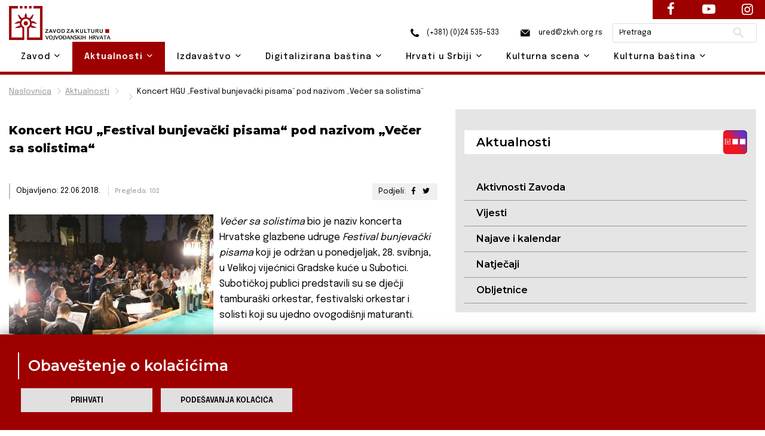

--- FILE ---
content_type: text/html; charset=UTF-8
request_url: https://www.zkvh.org.rs/aktualnosti-post/default/koncert-hgu-festival-bunjevacki-pisama-pod-nazivom-vecer-sa-solistima
body_size: 12357
content:
<!DOCTYPE html>
<html lang="en">
    <head>

        <!-- Google tag (gtag.js) -->
        <script async src="https://www.googletagmanager.com/gtag/js?id=G-L8KRNWVJ4V"></script>
        <script>
            window.dataLayer = window.dataLayer || [];
            function gtag(){dataLayer.push(arguments);}
            gtag('js', new Date());

            gtag('config', 'G-L8KRNWVJ4V');
        </script>

        <base href="https://www.zkvh.org.rs/" />

        <!-- Basic Page Needs
        ================================================== -->
        <meta charset="utf-8">
                        <title>Koncert HGU „Festival bunjevački pisama“ pod nazivom „Večer sa solistima“ | Zavod za kulturu vojvođanskih Hrvata</title>

        <!-- Mobile Specific Metas
        ================================================== -->
        <meta http-equiv="X-UA-Compatible" content="IE=edge">
                        <meta name="description" content="Koncert HGU „Festival bunjevački pisama“ pod nazivom „Večer sa solistima“ | Zavod za kulturu vojvođanskih Hrvata">
        <meta name="viewport" content="width=device-width, initial-scale=1.0, maximum-scale=5.0">
        <meta name="author" content="Zavod za kulturu vojvođanskih Hrvata">
        <meta name="generator" content="Zavod za kulturu vojvođanskih Hrvata">

        <!-- og tags -->

                     <meta property="og:image" content="https://www.zkvh.org.rs/storage/app/media/no-image-450x300.png" />
               

        <!-- Favicon -->
        <link rel="shortcut icon" type="image/x-icon" href="https://www.zkvh.org.rs/themes/zkvh/assets/images/favicon.ico" />

        <link href="https://fonts.googleapis.com/css2?family=Epilogue:wght@100;200;300;400;500;600;700;800;900&display=swap" rel="stylesheet" />
        <link href="https://fonts.googleapis.com/css2?family=Montserrat:wght@100;200;300;400;500;600;700;800;900&display=swap" rel="stylesheet" />

        <!-- CSS
        ================================================== -->
        <!-- Themefisher Icon font -->
        <link rel="stylesheet" href="https://www.zkvh.org.rs/themes/zkvh/assets/plugins/themefisher-font/style.css">
        <!-- bootstrap.min css -->
        <link rel="stylesheet" href="https://www.zkvh.org.rs/themes/zkvh/assets/plugins/bootstrap/bootstrap.min.css">
        <!-- Lightbox.min css -->
                <!-- animation css -->
        <link rel="stylesheet" href="https://www.zkvh.org.rs/themes/zkvh/assets/plugins/animate/animate.css">
        <!-- Slick Carousel -->
        <link rel="stylesheet" href="https://www.zkvh.org.rs/themes/zkvh/assets/plugins/slick/slick.css">
        <!-- Main Stylesheet -->
        <link rel="stylesheet" href="https://www.zkvh.org.rs/themes/zkvh/assets/css/style.css">
        <link href="https://www.zkvh.org.rs/combine/c57111b0217e37cb7bfdf9a6ec4bfce9-1654773066" rel="stylesheet" />
        <!-- OSM Stylesheet -->
        <link rel="stylesheet" href="https://www.zkvh.org.rs/themes/zkvh/assets/css/osm/leaflet.css">
        <!-- OSM JavaScript -->
     
                <script src="https://www.zkvh.org.rs/themes/zkvh/assets/js/osm/leaflet.js"></script>

    </head>

        <body id="body">
    
        <!--
        Start Preloader
        ==================================== -->
        <div id="preloader">
            <div class='preloader'>
                <span></span>
                <span></span>
                <span></span>
                <span></span>
                <span></span>
                <span></span>
            </div>
        </div>
        <!--
        End Preloader
        ==================================== -->
    
        <!--
Fixed Navigation
==================================== -->
<header class="navigation fixed-top" id="header">
        <div class="container position-relative">        
        <a class="navbar-brand logo" href="https://www.zkvh.org.rs">
            <img loading="lazy" class="logo-default" src="https://www.zkvh.org.rs/storage/app/media/ZKVH-logo.svg" alt="Zavod za kulturu vojvođanskih Hrvata" />
                    </a>

        <div class="head">
            <a href="tel:+38124535533"><i class="zkvh-icons icon-phone"></i> (+381) (0)24 535-533</a>
            <a href="mailto:ured@zkvh.org.rs"><i class="zkvh-icons icon-mail"></i> ured@zkvh.org.rs</a>

            <div class="search-box">
                <form action="https://zkvh.org.rs/trazilica?q=" method="get">
                    <div class="ss-search-form">
                        <div class="ss-search-form__input">
                            <input name="q" type="text" placeholder="Pretraga" value="" autocomplete="off"  >
                            <button class="ss-search-form__submit" type="submit">Pretraži</button>
                        </div>
                                            </div>
                </form>
            </div>
        </div>
        
        <nav class="navbar navbar-expand-lg navbar-light px-0">
            
            <div class="navbar-collapse" id="navigation">
                <a href="#menu" class="mmenu-btn"><span></span></a>
                <ul class="navbar-nav text-center"><!-- ml-auto -->
    <li class="nav-item dropdown 
    " id='zavod'>
        <a class="nav-link dropdown-toggle" href="https://www.zkvh.org.rs/zavod" id="navbarDropdown02">
            Zavod <i class="tf-ion-chevron-down"></i>
        </a>
        <ul class="dropdown-menu" aria-labelledby="navbarDropdown02">
            <li><a class="dropdown-item " href="https://www.zkvh.org.rs/o-zavodu">O Zavodu</a></li>
            <li><a class="dropdown-item " href="https://www.zkvh.org.rs/uposlenici">Uposlenici</a></li>
            <li><a class="dropdown-item " href="https://www.zkvh.org.rs/upravni-odbor">Upravni odbor</a></li>
            <li><a class="dropdown-item " href="https://www.zkvh.org.rs/nadzorni-odbor">Nadzorni odbor</a></li>
            <li class="dropdown dropdown-submenu dropright">
                <a class="dropdown-item dropdown-toggle" href="#" id="dropdown0201" role="button" data-toggle="dropdown" aria-haspopup="true" aria-expanded="false">
                    Dokumenti 
                    <i class="tf-ion-chevron-down"></i>
                </a>
                <ul class="dropdown-menu" aria-labelledby="dropdown0201">
                    <li><a class="dropdown-item " href="storage/app/media/zavod/odluka-o-osnivanju.pdf" target="_blank">Odluka o osnivanju</a></li>
                    <li><a class="dropdown-item " href="storage/app/media/zavod/Statut ZKVH 2019.pdf" target="_blank">Statut</a></li>
                    <li><a class="dropdown-item " href="https://www.zkvh.org.rs/planovi">Planovi</a></li>
                    <li><a class="dropdown-item " href="https://www.zkvh.org.rs/izvjestaji">Izvještaji</a></li>
                    <li><a class="dropdown-item " href="https://www.zkvh.org.rs/javne-nabavke">Javne nabavke</a></li>
                      <li><a class="dropdown-item " href="https://www.zkvh.org.rs/dokumenti/koncert-hgu-festival-bunjevacki-pisama-pod-nazivom-vecer-sa-solistima">Dokumenti</a></li>
                </ul>
            </li>
        </ul>
    </li>

    <li class="nav-item dropdown 
    active">
        <a class="nav-link dropdown-toggle" href="https://www.zkvh.org.rs/aktualnosti" id="navbarDropdown02">
            Aktualnosti <i class="tf-ion-chevron-down"></i>
        </a>
        <ul class="dropdown-menu" aria-labelledby="navbarDropdown02">
            <li><a class="dropdown-item " href="https://www.zkvh.org.rs/aktivnosti-zavoda/1">Aktivnosti Zavoda</a></li>
            <li><a class="dropdown-item " href="https://www.zkvh.org.rs/vijesti/1">Vijesti</a></li>
            <li><a class="dropdown-item " href=" /najave-i-kalendar/2026">Najave i kalendar</a></li>
            <li><a class="dropdown-item " href="https://www.zkvh.org.rs/natjecaji">Natječaji</a></li>
            <li><a class="dropdown-item " href="https://www.zkvh.org.rs/obljetnice/1">Obljetnice</a></li>
        </ul>
    </li>

    <li class="nav-item dropdown
     ">
        <a class="nav-link dropdown-toggle" href="https://www.zkvh.org.rs/izdavastvo" id="navbarDropdown02">
            Izdavaštvo <i class="tf-ion-chevron-down"></i>
        </a>
        <ul class="dropdown-menu" aria-labelledby="navbarDropdown02">
                        <li class="dropdown dropdown-submenu dropright">
                <a class="dropdown-item dropdown-toggle" href="#" id="dropdown0201" role="button" data-toggle="dropdown" aria-haspopup="true" aria-expanded="false">
                    Časopisi 
                    <i class="tf-ion-chevron-down"></i>
                </a>
                <ul class="dropdown-menu" aria-labelledby="dropdown0201">
                    <li><a class="dropdown-item " href="godisnjak-za-znanstvena-istrazivanja">Godišnjak za znanstvena istraživanja</a></li>
                    <li><a class="dropdown-item " href="https://www.zkvh.org.rs/nova-rijec">Nova riječ</a></li>
                </ul>
            </li>
            <li><a class="dropdown-item " href="https://www.zkvh.org.rs/knjige-izdavastva">Knjige</a></li>
                        <li class="dropdown dropdown-submenu dropright">
                                <a class="dropdown-item" href="https://www.zkvh.org.rs/knjizevne-nagrade" id="dropdown0201">
                    Književne nagrade 
                    <i class="tf-ion-chevron-down"></i>
                </a>
                <ul class="dropdown-menu" aria-labelledby="dropdown0201">
                                                        <li><a class="dropdown-item " href= 'knjizevne-nagrade-post/knjizevne-nagrade/emerik-pavic' >Emerik Pavić</a></li>
                                        <li><a class="dropdown-item " href= 'knjizevne-nagrade-post/knjizevne-nagrade/tomo-veres' >Tomo Vereš</a></li>
                                        <li><a class="dropdown-item " href= 'knjizevne-nagrade-post/knjizevne-nagrade/antun-gustav-matos' >Antun Gustav Matoš</a></li>
                                        <li><a class="dropdown-item " href= 'knjizevne-nagrade-post/knjizevne-nagrade/iso-velikanovic' >Iso Velikanović</a></li>
                                    </ul>
            </li>
            <li><a class="dropdown-item " href="https://www.zkvh.org.rs/izdanja-drugih-izdavaca">Izdanja drugih izdavača</a></li>
            <li><a class="dropdown-item " href="https://www.zkvh.org.rs/biblioteca-croatica">Biblioteca Croatica</a></li>
        </ul>
    </li>

    <li class="nav-item dropdown 
    ">
        <a class="nav-link dropdown-toggle" href="https://www.zkvh.org.rs/digitalizirana-bastina" id="navbarDropdown02">
            Digitalizirana baština <i class="tf-ion-chevron-down"></i>
        </a>
        <ul class="dropdown-menu" aria-labelledby="navbarDropdown02">
            <li><a class="dropdown-item " href="https://www.zkvh.org.rs/knjige/1">Knjige</a></li>
            <li><a class="dropdown-item " href="https://www.zkvh.org.rs/periodika/1">Periodika</a></li>
            <li><a class="dropdown-item " href="https://www.zkvh.org.rs/notna-grada">Notna građa</a></li>
            <li><a class="dropdown-item " href="https://www.zkvh.org.rs/topoteka">Topoteka</a></li>
        </ul>
    </li>

    <li class="nav-item dropdown ">
        <a class="nav-link dropdown-toggle" href="https://www.zkvh.org.rs/hrvati-u-srbiji" id="navbarDropdown02">
            Hrvati u Srbiji <i class="tf-ion-chevron-down"></i>
        </a>
        <ul class="dropdown-menu" aria-labelledby="navbarDropdown02">
            <li class="dropdown dropdown-submenu dropright">
                <a class="dropdown-item dropdown-toggle" href="#" id="dropdown0201" role="button" data-toggle="dropdown" aria-haspopup="true" aria-expanded="false">
                    Danas 
                    <i class="tf-ion-chevron-down"></i>
                </a>
                <ul class="dropdown-menu" aria-labelledby="dropdown0201">
                    <li><a class="dropdown-item " href="https://www.zkvh.org.rs/statistika/1">Statistika</a></li>
                    <li><a class="dropdown-item " href="https://www.zkvh.org.rs/simboli/1">Simboli</a></li>
                    <li><a class="dropdown-item " href="https://www.zkvh.org.rs/institucije/1">Institucije</a></li>
                    <li><a class="dropdown-item " href="https://www.zkvh.org.rs/praznici/1">Praznici</a></li>
                </ul>
            </li>
            <li><a class="dropdown-item " href="https://www.zkvh.org.rs/povijest/1">  Povijest</a></li>
            <li><a class="dropdown-item " href="https://www.zkvh.org.rs/jezik/1">Jezik</a></li>
            <li><a class="dropdown-item " href="https://www.zkvh.org.rs/znamenite-osobe/1">Znamenite osobe</a></li>
            <li><a class="dropdown-item " href="https://www.zkvh.org.rs/jeste-li-znali/1">Jeste li znali?</a></li>
        </ul>
    </li>

    <li class="nav-item dropdown ">
        <a class="nav-link dropdown-toggle" href="https://www.zkvh.org.rs/kulturna-scena" id="navbarDropdown02">
            Kulturna scena <i class="tf-ion-chevron-down"></i>
        </a>
        <ul class="dropdown-menu" aria-labelledby="navbarDropdown02">
                        <li class="dropdown dropdown-submenu dropleft">
                <a class="dropdown-item dropdown-toggle" href="#" id="dropdown0201" role="button" data-toggle="dropdown" aria-haspopup="true" aria-expanded="false">
                    Udruge kulture 
                    <i class="tf-ion-chevron-down"></i>
                </a>
                <ul class="dropdown-menu" aria-labelledby="dropdown0201">
                    <li><a class="dropdown-item " href="https://www.zkvh.org.rs/backa/1">Bačka</a></li>
                    <li><a class="dropdown-item " href="https://www.zkvh.org.rs/srijem/1">Srijem</a></li>
                    <li><a class="dropdown-item " href="https://www.zkvh.org.rs/banat/1">Banat</a></li>
                    <li><a class="dropdown-item " href="https://www.zkvh.org.rs/beograd-i-ostatak-srbije/1">Beograd i ostatak Srbije</a></li>
                    <li><a class="dropdown-item " href="https://www.zkvh.org.rs/lista-svih-udruga">Lista svih udruga</a></li>
                </ul>
            </li>
            <li class="dropdown dropdown-submenu dropleft">
                <a class="dropdown-item dropdown-toggle" href="#" id="dropdown0201" role="button" data-toggle="dropdown" aria-haspopup="true" aria-expanded="false">
                    Manifestacije 
                    <i class="tf-ion-chevron-down"></i>
                </a>
                <ul class="dropdown-menu" aria-labelledby="dropdown0201">
                    <li><a class="dropdown-item " href="https://www.zkvh.org.rs/knjizevne-manifestacije/1">Književne manifestacije</a></li>
                    <li><a class="dropdown-item " href="https://www.zkvh.org.rs/likovne-manifestacije/1">Likovne manifestacije</a></li>
                    <li><a class="dropdown-item " href="https://www.zkvh.org.rs/glazbene-manifestacije/1">Glazbene manifestacije</a></li>
                    <li><a class="dropdown-item " href="https://www.zkvh.org.rs/kazalisne-manifestacije">Kazališne manifestacije</a></li>
                    <li><a class="dropdown-item " href="https://www.zkvh.org.rs/filmske-manifestacije/1">Filmske manifestacije</a></li>
                    <li><a class="dropdown-item " href="https://www.zkvh.org.rs/folklorne-manifestacije/1">Folklorne manifestacije</a></li>
                    <li><a class="dropdown-item " href="https://www.zkvh.org.rs/gastronomske-manifestacije/1">Gastronomske manifestacije</a></li>
                    <li><a class="dropdown-item " href="https://www.zkvh.org.rs/vjersko-kulturne-manifestacije/1">Vjersko - kulturne manifestacije</a></li>
                    <li><a class="dropdown-item " href="https://www.zkvh.org.rs/ostale-manifestacije/1">Ostale manifestacije</a></li>
                    <li><a class="dropdown-item " href="https://www.zkvh.org.rs/lista-svih-manifestacija">Lista svih manifestacija</a></li>
                </ul>
            </li>
            <li><a class="dropdown-item " href="kulturna-mapa">Kulturna mapa</a></li>
        </ul>
    </li>

    <li class="nav-item dropdown ">
        <a class="nav-link dropdown-toggle" href="https://www.zkvh.org.rs/kulturna-bastina" id="navbarDropdown02">
            Kulturna baština <i class="tf-ion-chevron-down"></i>
        </a>
        <ul class="dropdown-menu drop-right0" aria-labelledby="navbarDropdown02">
            <li class="dropdown dropdown-submenu dropleft">
                <a class="dropdown-item dropdown-toggle" href="#" id="dropdown0201" role="button" data-toggle="dropdown" aria-haspopup="true" aria-expanded="false">
                    Tradicijska kultura 
                    <i class="tf-ion-chevron-down"></i>
                </a>
                <ul class="dropdown-menu" aria-labelledby="dropdown0201">
                                        <li class="dropdown dropdown-submenu dropleft">
                        <a class="dropdown-item dropdown-toggle" href="#" id="dropdown0201" role="button" data-toggle="dropdown" aria-haspopup="true" aria-expanded="false">
                            Narodna nošnja
                            <i class="tf-ion-chevron-down"></i>
                        </a>
                        <ul class="dropdown-menu" aria-labelledby="dropdown0201">
                            <li><a class="dropdown-item " href="https://www.zkvh.org.rs/bunjevacka-narodna-nosnja/1">Bunjevačka</a></li>
                            <li><a class="dropdown-item " href="https://www.zkvh.org.rs/sokacka-narodna-nosnja/1">Šokačka</a></li>
                            <li><a class="dropdown-item " href="https://www.zkvh.org.rs/srijemska-narodna-nosnja/1">Srijemska</a></li>
                            <li><a class="dropdown-item " href="https://www.zkvh.org.rs/banatska-narodna-nosnja/1">Banatska</a></li>
                        </ul>
                    </li>
                                        <li class="dropdown dropdown-submenu dropleft">
                        <a class="dropdown-item dropdown-toggle" href="kuhinja" id="dropdown0201" role="button" data-toggle="dropdown" aria-haspopup="true" aria-expanded="false">
                            Kuhinja
                            <i class="tf-ion-chevron-down"></i>
                        </a>
                        <ul class="dropdown-menu" aria-labelledby="dropdown0201">
                            <li><a class="dropdown-item " href="https://www.zkvh.org.rs/bunjevacka-kuhinja/1">Bunjevačka</a></li>
                            <li><a class="dropdown-item " href="https://www.zkvh.org.rs/sokacka-kuhinja/1">Šokačka</a></li>
                            <li><a class="dropdown-item " href="https://www.zkvh.org.rs/srijemska-kuhinja/1">Srijemska</a></li>
                            <li><a class="dropdown-item " href="https://www.zkvh.org.rs/banatska-kuhinja/1">Banatska</a></li>
                        </ul>
                    </li>
                                        <li class="dropdown dropdown-submenu dropleft">
                        <a class="dropdown-item dropdown-toggle" href="narodni-obicaji" id="dropdown0201" role="button" data-toggle="dropdown" aria-haspopup="true" aria-expanded="false">
                            Narodni običaji
                            <i class="tf-ion-chevron-down"></i>
                        </a>
                        <ul class="dropdown-menu" aria-labelledby="dropdown0201">
                            <li><a class="dropdown-item " href="https://www.zkvh.org.rs/bunjevacki-narodni-obicaji/1">Bunjevački</a></li>
                            <li><a class="dropdown-item " href="https://www.zkvh.org.rs/sokacki-narodni-obicaji/1">Šokački</a></li>
                            <li><a class="dropdown-item " href="https://www.zkvh.org.rs/srijemski-narodni-obicaji/1">Srijemski</a></li>
                            <li><a class="dropdown-item " href="https://www.zkvh.org.rs/banatski-narodni-obicaji/1">Banatski</a></li>
                        </ul>
                    </li>
                                        <li class="dropdown dropdown-submenu dropleft">
                        <a class="dropdown-item dropdown-toggle" href="stari-zanati" id="dropdown0201" role="button" data-toggle="dropdown" aria-haspopup="true" aria-expanded="false">
                            Stari zanati
                            <i class="tf-ion-chevron-down"></i>
                        </a>
                        <ul class="dropdown-menu" aria-labelledby="dropdown0201">
                            <li><a class="dropdown-item " href="https://www.zkvh.org.rs/bunjevacki-stari-zanati/1">Bunjevački</a></li>
                            <li><a class="dropdown-item " href="https://www.zkvh.org.rs/sokacki-stari-zanati/1">Šokački</a></li>
                            <li><a class="dropdown-item " href="https://www.zkvh.org.rs/srijemski-stari-zanati/1">Srijemski</a></li>
                            <li><a class="dropdown-item " href="https://www.zkvh.org.rs/banatski-stari-zanati/1">Banatski</a></li>
                        </ul>
                    </li>
                </ul>
            </li>
            <li class="dropdown dropdown-submenu dropleft">
                <a class="dropdown-item dropdown-toggle" href="#" id="dropdown0201" role="button" data-toggle="dropdown" aria-haspopup="true" aria-expanded="false">
                    Nematerijalna kulturna baština 
                    <i class="tf-ion-chevron-down"></i>
                </a>
                <ul class="dropdown-menu" aria-labelledby="dropdown0201">
                    <li class="dropdown dropdown-submenu dropleft">
                        <a class="dropdown-item dropdown-toggle" href="crkve" id="dropdown0201" role="button" data-toggle="dropdown" aria-haspopup="true" aria-expanded="false">
                            Nematerijalna kulturna baština Hrvata u Srbiji 
                            <i class="tf-ion-chevron-down"></i>
                        </a>
                        <ul class="dropdown-menu" aria-labelledby="dropdown0201">
                            <li><a class="dropdown-item " href="https://www.zkvh.org.rs/o-projektu">O projektu NKB Hrvata u Srbiji – Živa baština</a></li>
                            <li><a class="dropdown-item " href="https://www.zkvh.org.rs/katalog-nkb-hrvata-u-srbiji/1">Katalog NKB Hrvata u Srbiji – Živa baština</a></li>
                        </ul>
                    </li>
                    <li><a class="dropdown-item" href="http://www.nkns.rs/cyr/elementi-nkns" target="_blank">Nematerijalna kulturna baština Republike Srbije</a></li>
                    <li><a class="dropdown-item" href=" https://min-kulture.gov.hr/izdvojeno/kulturna-bastina/vrste-kulturne-bastine/nematerijalna-kulturna-bastina/371" target="_blank">Nematerijalna kulturna baština Republike Hrvatske</a></li>
                </ul>
            </li>
                        <li class="dropdown dropdown-submenu dropleft">
                <a class="dropdown-item dropdown-toggle" href="#" id="dropdown0201" role="button" data-toggle="dropdown" aria-haspopup="true" aria-expanded="false">
                    Materijalna kulturna baština 
                    <i class="tf-ion-chevron-down"></i>
                </a>
                <ul class="dropdown-menu" aria-labelledby="dropdown0201">
                                        <li class="dropdown dropdown-submenu dropleft">
                        <a class="dropdown-item dropdown-toggle" href="crkve" id="dropdown0201" role="button" data-toggle="dropdown" aria-haspopup="true" aria-expanded="false">
                           Sakralni objekti
                            <i class="tf-ion-chevron-down"></i>
                        </a>
                        <ul class="dropdown-menu" aria-labelledby="dropdown0201">
                            <li><a class="dropdown-item " href="https://www.zkvh.org.rs/sakralni-objekti-backa/1">Bačka</a></li>
                            <li><a class="dropdown-item " href="https://www.zkvh.org.rs/sakralni-objekti-srijem">Srijem</a></li>
                            <li><a class="dropdown-item " href="https://www.zkvh.org.rs/sakralni-objekti-banat">Banat</a></li>
                            <li><a class="dropdown-item " href="https://www.zkvh.org.rs/sakralni-objekti-beograd-i-ostatak-srbije">Beograd i ostatak Srbije</a></li>
                            <li><a class="dropdown-item " href="https://www.zkvh.org.rs/lista-svih-sakralnih-objekata">Lista svih sakralnih objekata</a></li>
                        </ul>
                    </li>
                    <li><a class="dropdown-item " href="https://www.zkvh.org.rs/etno-kuce">Etno kuće</a></li>
                </ul>
            </li>
        </ul>
    </li>
                        </ul>                <nav id="menu"><ul class="navbar-nav text-center"><!-- ml-auto -->
    <li class="nav-item dropdown 
    " id='zavod'>
        <a class="nav-link dropdown-toggle" href="https://www.zkvh.org.rs/zavod" id="navbarDropdown02">
            Zavod <i class="tf-ion-chevron-down"></i>
        </a>
        <ul class="dropdown-menu" aria-labelledby="navbarDropdown02">
            <li><a class="dropdown-item " href="https://www.zkvh.org.rs/o-zavodu">O Zavodu</a></li>
            <li><a class="dropdown-item " href="https://www.zkvh.org.rs/uposlenici">Uposlenici</a></li>
            <li><a class="dropdown-item " href="https://www.zkvh.org.rs/upravni-odbor">Upravni odbor</a></li>
            <li><a class="dropdown-item " href="https://www.zkvh.org.rs/nadzorni-odbor">Nadzorni odbor</a></li>
            <li class="dropdown dropdown-submenu dropright">
                <a class="dropdown-item dropdown-toggle" href="#" id="dropdown0201" role="button" data-toggle="dropdown" aria-haspopup="true" aria-expanded="false">
                    Dokumenti 
                    <i class="tf-ion-chevron-down"></i>
                </a>
                <ul class="dropdown-menu" aria-labelledby="dropdown0201">
                    <li><a class="dropdown-item " href="storage/app/media/zavod/odluka-o-osnivanju.pdf" target="_blank">Odluka o osnivanju</a></li>
                    <li><a class="dropdown-item " href="storage/app/media/zavod/Statut ZKVH 2019.pdf" target="_blank">Statut</a></li>
                    <li><a class="dropdown-item " href="https://www.zkvh.org.rs/planovi">Planovi</a></li>
                    <li><a class="dropdown-item " href="https://www.zkvh.org.rs/izvjestaji">Izvještaji</a></li>
                    <li><a class="dropdown-item " href="https://www.zkvh.org.rs/javne-nabavke">Javne nabavke</a></li>
                      <li><a class="dropdown-item " href="https://www.zkvh.org.rs/dokumenti/koncert-hgu-festival-bunjevacki-pisama-pod-nazivom-vecer-sa-solistima">Dokumenti</a></li>
                </ul>
            </li>
        </ul>
    </li>

    <li class="nav-item dropdown 
    active">
        <a class="nav-link dropdown-toggle" href="https://www.zkvh.org.rs/aktualnosti" id="navbarDropdown02">
            Aktualnosti <i class="tf-ion-chevron-down"></i>
        </a>
        <ul class="dropdown-menu" aria-labelledby="navbarDropdown02">
            <li><a class="dropdown-item " href="https://www.zkvh.org.rs/aktivnosti-zavoda/1">Aktivnosti Zavoda</a></li>
            <li><a class="dropdown-item " href="https://www.zkvh.org.rs/vijesti/1">Vijesti</a></li>
            <li><a class="dropdown-item " href=" /najave-i-kalendar/2026">Najave i kalendar</a></li>
            <li><a class="dropdown-item " href="https://www.zkvh.org.rs/natjecaji">Natječaji</a></li>
            <li><a class="dropdown-item " href="https://www.zkvh.org.rs/obljetnice/1">Obljetnice</a></li>
        </ul>
    </li>

    <li class="nav-item dropdown
     ">
        <a class="nav-link dropdown-toggle" href="https://www.zkvh.org.rs/izdavastvo" id="navbarDropdown02">
            Izdavaštvo <i class="tf-ion-chevron-down"></i>
        </a>
        <ul class="dropdown-menu" aria-labelledby="navbarDropdown02">
                        <li class="dropdown dropdown-submenu dropright">
                <a class="dropdown-item dropdown-toggle" href="#" id="dropdown0201" role="button" data-toggle="dropdown" aria-haspopup="true" aria-expanded="false">
                    Časopisi 
                    <i class="tf-ion-chevron-down"></i>
                </a>
                <ul class="dropdown-menu" aria-labelledby="dropdown0201">
                    <li><a class="dropdown-item " href="godisnjak-za-znanstvena-istrazivanja">Godišnjak za znanstvena istraživanja</a></li>
                    <li><a class="dropdown-item " href="https://www.zkvh.org.rs/nova-rijec">Nova riječ</a></li>
                </ul>
            </li>
            <li><a class="dropdown-item " href="https://www.zkvh.org.rs/knjige-izdavastva">Knjige</a></li>
                        <li class="dropdown dropdown-submenu dropright">
                                <a class="dropdown-item" href="https://www.zkvh.org.rs/knjizevne-nagrade" id="dropdown0201">
                    Književne nagrade 
                    <i class="tf-ion-chevron-down"></i>
                </a>
                <ul class="dropdown-menu" aria-labelledby="dropdown0201">
                                                        <li><a class="dropdown-item " href= 'knjizevne-nagrade-post/knjizevne-nagrade/emerik-pavic' >Emerik Pavić</a></li>
                                        <li><a class="dropdown-item " href= 'knjizevne-nagrade-post/knjizevne-nagrade/tomo-veres' >Tomo Vereš</a></li>
                                        <li><a class="dropdown-item " href= 'knjizevne-nagrade-post/knjizevne-nagrade/antun-gustav-matos' >Antun Gustav Matoš</a></li>
                                        <li><a class="dropdown-item " href= 'knjizevne-nagrade-post/knjizevne-nagrade/iso-velikanovic' >Iso Velikanović</a></li>
                                    </ul>
            </li>
            <li><a class="dropdown-item " href="https://www.zkvh.org.rs/izdanja-drugih-izdavaca">Izdanja drugih izdavača</a></li>
            <li><a class="dropdown-item " href="https://www.zkvh.org.rs/biblioteca-croatica">Biblioteca Croatica</a></li>
        </ul>
    </li>

    <li class="nav-item dropdown 
    ">
        <a class="nav-link dropdown-toggle" href="https://www.zkvh.org.rs/digitalizirana-bastina" id="navbarDropdown02">
            Digitalizirana baština <i class="tf-ion-chevron-down"></i>
        </a>
        <ul class="dropdown-menu" aria-labelledby="navbarDropdown02">
            <li><a class="dropdown-item " href="https://www.zkvh.org.rs/knjige/1">Knjige</a></li>
            <li><a class="dropdown-item " href="https://www.zkvh.org.rs/periodika/1">Periodika</a></li>
            <li><a class="dropdown-item " href="https://www.zkvh.org.rs/notna-grada">Notna građa</a></li>
            <li><a class="dropdown-item " href="https://www.zkvh.org.rs/topoteka">Topoteka</a></li>
        </ul>
    </li>

    <li class="nav-item dropdown ">
        <a class="nav-link dropdown-toggle" href="https://www.zkvh.org.rs/hrvati-u-srbiji" id="navbarDropdown02">
            Hrvati u Srbiji <i class="tf-ion-chevron-down"></i>
        </a>
        <ul class="dropdown-menu" aria-labelledby="navbarDropdown02">
            <li class="dropdown dropdown-submenu dropright">
                <a class="dropdown-item dropdown-toggle" href="#" id="dropdown0201" role="button" data-toggle="dropdown" aria-haspopup="true" aria-expanded="false">
                    Danas 
                    <i class="tf-ion-chevron-down"></i>
                </a>
                <ul class="dropdown-menu" aria-labelledby="dropdown0201">
                    <li><a class="dropdown-item " href="https://www.zkvh.org.rs/statistika/1">Statistika</a></li>
                    <li><a class="dropdown-item " href="https://www.zkvh.org.rs/simboli/1">Simboli</a></li>
                    <li><a class="dropdown-item " href="https://www.zkvh.org.rs/institucije/1">Institucije</a></li>
                    <li><a class="dropdown-item " href="https://www.zkvh.org.rs/praznici/1">Praznici</a></li>
                </ul>
            </li>
            <li><a class="dropdown-item " href="https://www.zkvh.org.rs/povijest/1">  Povijest</a></li>
            <li><a class="dropdown-item " href="https://www.zkvh.org.rs/jezik/1">Jezik</a></li>
            <li><a class="dropdown-item " href="https://www.zkvh.org.rs/znamenite-osobe/1">Znamenite osobe</a></li>
            <li><a class="dropdown-item " href="https://www.zkvh.org.rs/jeste-li-znali/1">Jeste li znali?</a></li>
        </ul>
    </li>

    <li class="nav-item dropdown ">
        <a class="nav-link dropdown-toggle" href="https://www.zkvh.org.rs/kulturna-scena" id="navbarDropdown02">
            Kulturna scena <i class="tf-ion-chevron-down"></i>
        </a>
        <ul class="dropdown-menu" aria-labelledby="navbarDropdown02">
                        <li class="dropdown dropdown-submenu dropleft">
                <a class="dropdown-item dropdown-toggle" href="#" id="dropdown0201" role="button" data-toggle="dropdown" aria-haspopup="true" aria-expanded="false">
                    Udruge kulture 
                    <i class="tf-ion-chevron-down"></i>
                </a>
                <ul class="dropdown-menu" aria-labelledby="dropdown0201">
                    <li><a class="dropdown-item " href="https://www.zkvh.org.rs/backa/1">Bačka</a></li>
                    <li><a class="dropdown-item " href="https://www.zkvh.org.rs/srijem/1">Srijem</a></li>
                    <li><a class="dropdown-item " href="https://www.zkvh.org.rs/banat/1">Banat</a></li>
                    <li><a class="dropdown-item " href="https://www.zkvh.org.rs/beograd-i-ostatak-srbije/1">Beograd i ostatak Srbije</a></li>
                    <li><a class="dropdown-item " href="https://www.zkvh.org.rs/lista-svih-udruga">Lista svih udruga</a></li>
                </ul>
            </li>
            <li class="dropdown dropdown-submenu dropleft">
                <a class="dropdown-item dropdown-toggle" href="#" id="dropdown0201" role="button" data-toggle="dropdown" aria-haspopup="true" aria-expanded="false">
                    Manifestacije 
                    <i class="tf-ion-chevron-down"></i>
                </a>
                <ul class="dropdown-menu" aria-labelledby="dropdown0201">
                    <li><a class="dropdown-item " href="https://www.zkvh.org.rs/knjizevne-manifestacije/1">Književne manifestacije</a></li>
                    <li><a class="dropdown-item " href="https://www.zkvh.org.rs/likovne-manifestacije/1">Likovne manifestacije</a></li>
                    <li><a class="dropdown-item " href="https://www.zkvh.org.rs/glazbene-manifestacije/1">Glazbene manifestacije</a></li>
                    <li><a class="dropdown-item " href="https://www.zkvh.org.rs/kazalisne-manifestacije">Kazališne manifestacije</a></li>
                    <li><a class="dropdown-item " href="https://www.zkvh.org.rs/filmske-manifestacije/1">Filmske manifestacije</a></li>
                    <li><a class="dropdown-item " href="https://www.zkvh.org.rs/folklorne-manifestacije/1">Folklorne manifestacije</a></li>
                    <li><a class="dropdown-item " href="https://www.zkvh.org.rs/gastronomske-manifestacije/1">Gastronomske manifestacije</a></li>
                    <li><a class="dropdown-item " href="https://www.zkvh.org.rs/vjersko-kulturne-manifestacije/1">Vjersko - kulturne manifestacije</a></li>
                    <li><a class="dropdown-item " href="https://www.zkvh.org.rs/ostale-manifestacije/1">Ostale manifestacije</a></li>
                    <li><a class="dropdown-item " href="https://www.zkvh.org.rs/lista-svih-manifestacija">Lista svih manifestacija</a></li>
                </ul>
            </li>
            <li><a class="dropdown-item " href="kulturna-mapa">Kulturna mapa</a></li>
        </ul>
    </li>

    <li class="nav-item dropdown ">
        <a class="nav-link dropdown-toggle" href="https://www.zkvh.org.rs/kulturna-bastina" id="navbarDropdown02">
            Kulturna baština <i class="tf-ion-chevron-down"></i>
        </a>
        <ul class="dropdown-menu drop-right0" aria-labelledby="navbarDropdown02">
            <li class="dropdown dropdown-submenu dropleft">
                <a class="dropdown-item dropdown-toggle" href="#" id="dropdown0201" role="button" data-toggle="dropdown" aria-haspopup="true" aria-expanded="false">
                    Tradicijska kultura 
                    <i class="tf-ion-chevron-down"></i>
                </a>
                <ul class="dropdown-menu" aria-labelledby="dropdown0201">
                                        <li class="dropdown dropdown-submenu dropleft">
                        <a class="dropdown-item dropdown-toggle" href="#" id="dropdown0201" role="button" data-toggle="dropdown" aria-haspopup="true" aria-expanded="false">
                            Narodna nošnja
                            <i class="tf-ion-chevron-down"></i>
                        </a>
                        <ul class="dropdown-menu" aria-labelledby="dropdown0201">
                            <li><a class="dropdown-item " href="https://www.zkvh.org.rs/bunjevacka-narodna-nosnja/1">Bunjevačka</a></li>
                            <li><a class="dropdown-item " href="https://www.zkvh.org.rs/sokacka-narodna-nosnja/1">Šokačka</a></li>
                            <li><a class="dropdown-item " href="https://www.zkvh.org.rs/srijemska-narodna-nosnja/1">Srijemska</a></li>
                            <li><a class="dropdown-item " href="https://www.zkvh.org.rs/banatska-narodna-nosnja/1">Banatska</a></li>
                        </ul>
                    </li>
                                        <li class="dropdown dropdown-submenu dropleft">
                        <a class="dropdown-item dropdown-toggle" href="kuhinja" id="dropdown0201" role="button" data-toggle="dropdown" aria-haspopup="true" aria-expanded="false">
                            Kuhinja
                            <i class="tf-ion-chevron-down"></i>
                        </a>
                        <ul class="dropdown-menu" aria-labelledby="dropdown0201">
                            <li><a class="dropdown-item " href="https://www.zkvh.org.rs/bunjevacka-kuhinja/1">Bunjevačka</a></li>
                            <li><a class="dropdown-item " href="https://www.zkvh.org.rs/sokacka-kuhinja/1">Šokačka</a></li>
                            <li><a class="dropdown-item " href="https://www.zkvh.org.rs/srijemska-kuhinja/1">Srijemska</a></li>
                            <li><a class="dropdown-item " href="https://www.zkvh.org.rs/banatska-kuhinja/1">Banatska</a></li>
                        </ul>
                    </li>
                                        <li class="dropdown dropdown-submenu dropleft">
                        <a class="dropdown-item dropdown-toggle" href="narodni-obicaji" id="dropdown0201" role="button" data-toggle="dropdown" aria-haspopup="true" aria-expanded="false">
                            Narodni običaji
                            <i class="tf-ion-chevron-down"></i>
                        </a>
                        <ul class="dropdown-menu" aria-labelledby="dropdown0201">
                            <li><a class="dropdown-item " href="https://www.zkvh.org.rs/bunjevacki-narodni-obicaji/1">Bunjevački</a></li>
                            <li><a class="dropdown-item " href="https://www.zkvh.org.rs/sokacki-narodni-obicaji/1">Šokački</a></li>
                            <li><a class="dropdown-item " href="https://www.zkvh.org.rs/srijemski-narodni-obicaji/1">Srijemski</a></li>
                            <li><a class="dropdown-item " href="https://www.zkvh.org.rs/banatski-narodni-obicaji/1">Banatski</a></li>
                        </ul>
                    </li>
                                        <li class="dropdown dropdown-submenu dropleft">
                        <a class="dropdown-item dropdown-toggle" href="stari-zanati" id="dropdown0201" role="button" data-toggle="dropdown" aria-haspopup="true" aria-expanded="false">
                            Stari zanati
                            <i class="tf-ion-chevron-down"></i>
                        </a>
                        <ul class="dropdown-menu" aria-labelledby="dropdown0201">
                            <li><a class="dropdown-item " href="https://www.zkvh.org.rs/bunjevacki-stari-zanati/1">Bunjevački</a></li>
                            <li><a class="dropdown-item " href="https://www.zkvh.org.rs/sokacki-stari-zanati/1">Šokački</a></li>
                            <li><a class="dropdown-item " href="https://www.zkvh.org.rs/srijemski-stari-zanati/1">Srijemski</a></li>
                            <li><a class="dropdown-item " href="https://www.zkvh.org.rs/banatski-stari-zanati/1">Banatski</a></li>
                        </ul>
                    </li>
                </ul>
            </li>
            <li class="dropdown dropdown-submenu dropleft">
                <a class="dropdown-item dropdown-toggle" href="#" id="dropdown0201" role="button" data-toggle="dropdown" aria-haspopup="true" aria-expanded="false">
                    Nematerijalna kulturna baština 
                    <i class="tf-ion-chevron-down"></i>
                </a>
                <ul class="dropdown-menu" aria-labelledby="dropdown0201">
                    <li class="dropdown dropdown-submenu dropleft">
                        <a class="dropdown-item dropdown-toggle" href="crkve" id="dropdown0201" role="button" data-toggle="dropdown" aria-haspopup="true" aria-expanded="false">
                            Nematerijalna kulturna baština Hrvata u Srbiji 
                            <i class="tf-ion-chevron-down"></i>
                        </a>
                        <ul class="dropdown-menu" aria-labelledby="dropdown0201">
                            <li><a class="dropdown-item " href="https://www.zkvh.org.rs/o-projektu">O projektu NKB Hrvata u Srbiji – Živa baština</a></li>
                            <li><a class="dropdown-item " href="https://www.zkvh.org.rs/katalog-nkb-hrvata-u-srbiji/1">Katalog NKB Hrvata u Srbiji – Živa baština</a></li>
                        </ul>
                    </li>
                    <li><a class="dropdown-item" href="http://www.nkns.rs/cyr/elementi-nkns" target="_blank">Nematerijalna kulturna baština Republike Srbije</a></li>
                    <li><a class="dropdown-item" href=" https://min-kulture.gov.hr/izdvojeno/kulturna-bastina/vrste-kulturne-bastine/nematerijalna-kulturna-bastina/371" target="_blank">Nematerijalna kulturna baština Republike Hrvatske</a></li>
                </ul>
            </li>
                        <li class="dropdown dropdown-submenu dropleft">
                <a class="dropdown-item dropdown-toggle" href="#" id="dropdown0201" role="button" data-toggle="dropdown" aria-haspopup="true" aria-expanded="false">
                    Materijalna kulturna baština 
                    <i class="tf-ion-chevron-down"></i>
                </a>
                <ul class="dropdown-menu" aria-labelledby="dropdown0201">
                                        <li class="dropdown dropdown-submenu dropleft">
                        <a class="dropdown-item dropdown-toggle" href="crkve" id="dropdown0201" role="button" data-toggle="dropdown" aria-haspopup="true" aria-expanded="false">
                           Sakralni objekti
                            <i class="tf-ion-chevron-down"></i>
                        </a>
                        <ul class="dropdown-menu" aria-labelledby="dropdown0201">
                            <li><a class="dropdown-item " href="https://www.zkvh.org.rs/sakralni-objekti-backa/1">Bačka</a></li>
                            <li><a class="dropdown-item " href="https://www.zkvh.org.rs/sakralni-objekti-srijem">Srijem</a></li>
                            <li><a class="dropdown-item " href="https://www.zkvh.org.rs/sakralni-objekti-banat">Banat</a></li>
                            <li><a class="dropdown-item " href="https://www.zkvh.org.rs/sakralni-objekti-beograd-i-ostatak-srbije">Beograd i ostatak Srbije</a></li>
                            <li><a class="dropdown-item " href="https://www.zkvh.org.rs/lista-svih-sakralnih-objekata">Lista svih sakralnih objekata</a></li>
                        </ul>
                    </li>
                    <li><a class="dropdown-item " href="https://www.zkvh.org.rs/etno-kuce">Etno kuće</a></li>
                </ul>
            </li>
        </ul>
    </li>
                        </ul></nav>
            </div>
        </nav>
        
    </div>
    
    <div class="zr-socialmedia-links social-media">        
			<a 		
				rel="nofollow" 
		
				target="_blank" 
		
		title="facebook"
		href="https://www.facebook.com/Zavod-za-kulturu-vojvo%C4%91anskih-Hrvata-494202430631161/"
		class="facebook" > 
        <i class="zkvh-icons icon-facebook"></i>       
		</a>        	
			<a 		
		
				target="_blank" 
		
		title="youtube"
		href="https://www.youtube.com/channel/UCU6iXCNXCnYXuv5FPok1_dw"
		class="youtube" > 
        <i class="zkvh-icons icon-youtube"></i>       
		</a>        	
			<a 		
		
				target="_blank" 
		
		title="instagram"
		href="https://www.instagram.com/zkvh_official/"
		class="instagram" > 
        <i class="zkvh-icons icon-instagram"></i>       
		</a>        	
	        
    </div>
</header>
<!--
End Fixed Navigation
==================================== -->        <div class="clear"></div>
        
        <div class="wrapper">
            <div class="page-height">
                <div class="container">
    
     <div class="breadcrumbs">
        <ul>
            <li><a href="/">Naslovnica</a></li>
            <li><a href="https://www.zkvh.org.rs/aktualnosti">Aktualnosti</a></li>
            <li><a href="/default/"></a></li>
            <span class="breadcrumb_currentcategory">Koncert HGU „Festival bunjevački pisama“ pod nazivom „Večer sa solistima“</span>
        </ul>
    </div>
  
    
    <div class="row">
        <div class="col-lg-7 col-md-12 col-sm-12 col-12 mt-20 post-page">
            
             
            
            
            

            

            

                       
            <h2>Koncert HGU „Festival bunjevački pisama“ pod nazivom „Večer sa solistima“</h2>
            <div class="d-block w-100 py-4 float-left">
                <div class="share float-right">
                    Podjeli:
                                                                    <a href="https://www.facebook.com/sharer/sharer.php?u=https%3A%2F%2Fwww.zkvh.org.rs%2Faktualnosti-post%2Fdefault%2Fkoncert-hgu-festival-bunjevacki-pisama-pod-nazivom-vecer-sa-solistima" title="Share on Facebook" target="_blank" class="facebook"><i class="zkvh-icons icon-facebook"></i></a>
                                                                                            <a href="https://twitter.com/share?url=https%3A%2F%2Fwww.zkvh.org.rs%2Faktualnosti-post%2Fdefault%2Fkoncert-hgu-festival-bunjevacki-pisama-pod-nazivom-vecer-sa-solistima&amp;text=Aktualnosti+post" title="Share on Twitter" target="_blank" class="twitter"><i class="zkvh-icons icon-twitter"></i></a>
                                                                                                                                                                                                </div>

                
                <p class="info">
                    Objavljeno: 22.06.2018.

                    <span class="review">Pregleda: 102</span>
                </p>
            </div>
            
            
                        <div class="content"><p><em><img src="storage/app/media/images/stories/Foto_za_HR/Foto_br_789/vecer_sa_solistima_sl.2.jpg" alt="vecer sa solistima sl.2" width="342" height="228" style="margin-right: 10px; margin-bottom: 10px; float: left;" />Večer sa solistima</em> bio je naziv koncerta Hrvatske glazbene udruge <em>Festival bunjevački pisama</em> koji je održan u ponedjeljak, 28. svibnja, u Velikoj vijećnici Gradske kuće u Subotici. Subotičkoj publici predstavili su se dječji tamburaški orkestar, festivalski orkestar i solisti koji su ujedno ovogodišnji maturanti.</p>

<p><strong>Nagrade i priznanja</strong></p>
<p>Dječji tamburaški orkestar Hrvatske glazbene udruge <em>Festival bunjevački pisama</em> u ovoj školskoj godini, koja se bliži kraju, osvojio je prvu nagradu sa 100 poena na Festivalu vojvođanske tambure koji je održan u Bačkoj Palanci. Na brojnim natjecanjima pojedinačno su sudjelovali i članovi ovoga orkestra koji su osvojili prve nagrade, kao i brojna priznanja u ovoj školskoj godini, koji su predstavljeni na koncertu. Na programu koji su izveli najmlađi tamburaši našle su se kompozicije koje su izvedene na spomenutom natjecanju, kao i one koje su obilježile ovu školsku godinu, a to su <em>Vojvođansko kolo</em>, <em>Let kins</em> – ples iz Finske, <em>Santa Maria della salute</em>, <em>Una paloma Blanca</em>, te <em>Raspa</em> i <em>Mexican Hat Dance</em> – plesovi iz Meksika. Raznovrstan program bio je uvod za drugi dio koncerta kada je nastupio festivalski orkestar i izveo nekoliko poznatih kompozicija koje su obrađene za tamburaški orkestar.</p>
<p><strong>Večer sa solistima<img src="storage/app/media/images/stories/Foto_za_HR/Foto_br_789/vecer_sa_solistima_sl.1.jpg" alt="vecer sa solistima sl.1" width="344" height="229" style="margin-top: 10px; margin-bottom: 10px; margin-left: 10px; float: right;" /></strong></p>
<p>U daljem programu predstavili su se ovogodišnji maturanti, koji su po riječima Vojislava Temunovića, dopredsjednika Udruge, pored brojnih školskih obveza ipak odlučili ostati u orkestru i dati svoj doprinos njegovom radu. U ovome dijelu koncerta nastupile su maturantice etnomuzikologije srednje Muzičke škole Violeta Radić i Ines Bajić, koje su se predstavile duetom <em>Moj dilbere, rođo moja</em>, te pjesmom iz Makedonije i vlaškim pjesmama, dok je Ines Bajić solo nastupila i na primi. Također, kao solisti nastupili su i maturanti subotičke Gimnazije Svetozar Marković i to Tereza Marijanović – prim, Davorin Horvacki – basprim i Matija Temunović – basprim, a predstavljeni su i maturanti spomenute škole koji sviraju u orkestru Marin Tikvicki i Ivan Lebović, te Augustun Žigmanov koji je bio u ulozi voditelja.<br /> Za kraj koncerta izvedena je kompozicija Bože Potočnika <em>Kicoška posla</em>, dok je za bis izvedena dobro poznata pjesma <em>Podvikuje bunjevačka vila</em> koju je predvodila Ines Bajić, a svi članovi orkestra su se pridružili i skupa za kraj zapjevali.<br /> Koncert koji zaokružuje školsku godinu je jedan od koncerata koji se održava svake godine, a koji ima za cilj pokazati što se radilo tijekom ove školske godine. Oba orkestra je pripremila i njima dirigirala Mira Temunović, profesorica tambure.<br /> Na kraju koncerta nazočnima se obratio prim. dr. Marko Sente, predsjednik HGU <em>Festival bunjevački pisama</em>, koji je na poseban način pozdravio maturante i poželio im sve najbolje porukom da što god budu radili u daljem životu ne zaborave tamburu i pismu.<br /> Orkestar u narednom periodu očekuje kratka stanka, te pripreme za <em>Smotru dječjih pjevača i zborova</em>, kao i <em>XVIII. Festival bunjevački pisama</em> koji će biti održani u rujnu. U razgovoru za naš list Vojislav Temunović je rekao kako je u planu da sljedeće godine u veljači bude priređen koncert u povodu 150 godina postojanja Muzičke škole u Subotici, gdje bi se pokazala dobra suradnja Udruge i škole, te mogućnosti tambure kao instrumenta.</p>
<p style="text-align: right;">Izvor: <a href="http://www.hrvatskarijec.rs/">Hrvatska riječ</a> (Ž. V.)</p>
<p><em></em></p></div>


            

            

                       
          
                                    <div id="next-prev" class="prev-next-post d-table align-middle w-100">
                            <div class="prev-post w-50 d-table-cell align-middle">
                    Prethodno
                    <h2>XVI. „Lira naiva“ održana u Maloj Bosni</h2>
                    <a href="https://www.zkvh.org.rs/aktualnosti-post/vijesti/xvi-lira-naiva-odrzana-u-maloj-bosni" class="content-wrapper-link"></a>
                </div>
                                        <div class="next-post w-50 d-table-cell align-middle">
                    Sljedeće
                    <h2>PRENOSIMO: Marija Šeremešić, predsjednica UG „Urbani Šokci“ iz Sombora - intervju</h2>
                    <a href="https://www.zkvh.org.rs/aktualnosti-post/vijesti/prenosimo-marija-seremesic-predsjednica-ug-urbani-sokci-iz-sombora-intervju" class="content-wrapper-link"></a>
                </div>
                        </div>
             
        </div>
        <div class="col-lg-5 col-md-12 col-sm-12 col-12 mt-20">
            <div class="box-category-list">
                <h2>Aktualnosti <img src="https://www.zkvh.org.rs/storage/app/media/icons/head/aktualnosti.png" alt="Aktualnosti" /></h2>
                <ul class="category-list">
                    <li><a href="aktivnosti-zavoda"  %>Aktivnosti Zavoda</a></li>
                    <li><a href="vijesti"  >Vijesti</a></li>
                    <li><a href="najave-i-kalendar/2026"  >Najave i kalendar</a></li>
                    <li><a href="natjecaji"  >Natječaji</a></li>
                    <li><a href="obljetnice"  >Obljetnice</a></li>
                </ul>
            </div>
            
                                 
                        
                        <h3 class="mt-50 mb-2">Aktivnosti Zavoda</h3>
            <ul class="post-list">
                                    <li>
                        <a href="aktualnosti-post/default/digitalizirane-knjige-jasne-melvinger-dostupne-na-stranici-zkvh" >Digitalizirane knjige Jasne Melvinger dostupne na stranici ZKVH-a</a>
                    </li>
                                    <li>
                        <a href="aktualnosti-post/default/melvinger-jasna-pet-sestara" >MELVINGER, Jasna: Pet sestara</a>
                    </li>
                                    <li>
                        <a href="aktualnosti-post/default/melvinger-jasna-tako-umiru-starice" >MELVINGER, Jasna: Tako umiru starice</a>
                    </li>
                                    <li>
                        <a href="aktualnosti-post/default/prijave-za-xv-seminar-bunjevackog-stvaralastva" >Prijave za XV. Seminar bunjevačkog stvaralaštva</a>
                    </li>
                                    <li>
                        <a href="aktualnosti-post/default/melvinger-jasna-avans-za-danas" >MELVINGER, Jasna: Avans za danas</a>
                    </li>
                            </ul>

            <a href="  " class="btn btn-secondary">Pogledajte sve</a>
            
            <div class="calendar-list">
               <h4>Moglo bi Vas zanimati...</h4>

<ul class="post-list">
    <li>
        <div class="year">2026</div>
        <span>Najave i kalendar</span>
    </li>
                 <li >
            <div class="post-date">
                25.01.
                <span>    12:00h </span>
            </div>
            <div class="post-title ">
                Vinkovo u Petrovaradinu
            </div>
            
            <a href="aktualnosti-post/najave-i-kalendar/vinkovo-u-petrovaradinu-2026" class="content-wrapper-link post-list-active"></a>
        </li>
                 <li >
            <div class="post-date">
                31.01.
                <span>    20:00h </span>
            </div>
            <div class="post-title ">
                Veliko prelo u Subotici
            </div>
            
            <a href="aktualnosti-post/najave-i-kalendar/veliko-prelo-u-subotici26" class="content-wrapper-link post-list-active"></a>
        </li>
                 <li >
            <div class="post-date">
                31.01.
                <span>    20:00h </span>
            </div>
            <div class="post-title ">
                Marinbal u Lemešu
            </div>
            
            <a href="aktualnosti-post/najave-i-kalendar/marinbal-u-lemesu26" class="content-wrapper-link post-list-active"></a>
        </li>
                 <li >
            <div class="post-date">
                07.02.
                <span>    18:00h </span>
            </div>
            <div class="post-title ">
                IX. Šokačka večer u Vajskoj
            </div>
            
            <a href="aktualnosti-post/najave-i-kalendar/ix-sokacka-vecer-u-vajskoj" class="content-wrapper-link post-list-active"></a>
        </li>
                 <li >
            <div class="post-date">
                07.02.
                <span>    19:00h </span>
            </div>
            <div class="post-title ">
                Pokladni bal pod maskama u Monoštoru
            </div>
            
            <a href="aktualnosti-post/najave-i-kalendar/pokladni-bal-pod-maskama-u-monstoru26" class="content-wrapper-link post-list-active"></a>
        </li>
    </ul>

<a href="najave-i-kalendar/2026" class="btn btn-secondary">Pogledajte sve</a>            </div>

           

        </div>
    </div>
</div>                <div class="clear"></div>
            </div>
            <footer id="footer" class="bg-one">
    <div class="top-footer">
        <div class="container">
            <div class="row justify-content-around">
                <div class="col col-lg-7 col-md-7 mb-5 mb-lg-0">
                    <h1>Zavod za kulturu vojvođanskih Hrvata</h1>
                    <p>Prva profesionalna ustanova u kulturi vojvođanskih Hrvata osnovana Odlukom Skupštine AP Vojvodine od 10. ožujka 2008. godine i Odlukom Nacionalnog vijeća hrvatske nacionalne manjine od 29. ožujka 2008. godine, radi očuvanja, unapređenja i razvoja kulture hrvatske manjinske zajednice u Vojvodini.</p>
                    <div class="zr-socialmedia-links social-media">
                    	                    	<a 
                    		                    		rel="nofollow" 
                    		                    
                    		                    		target="_blank" 
                    		                    
                    		title="facebook"
                    		href="https://www.facebook.com/Zavod-za-kulturu-vojvo%C4%91anskih-Hrvata-494202430631161/"
                    		class="facebook" > 
                            <i class="zkvh-icons icon-facebook"></i>
                        </a>
                    	                    	<a 
                    		                    
                    		                    		target="_blank" 
                    		                    
                    		title="youtube"
                    		href="https://www.youtube.com/channel/UCU6iXCNXCnYXuv5FPok1_dw"
                    		class="youtube" > 
                            <i class="zkvh-icons icon-youtube"></i>
                        </a>
                    	                    	<a 
                    		                    
                    		                    		target="_blank" 
                    		                    
                    		title="instagram"
                    		href="https://www.instagram.com/zkvh_official/"
                    		class="instagram" > 
                            <i class="zkvh-icons icon-instagram"></i>
                        </a>
                    	                    </div>
                    <div class="footer-address">
                        Laze Mamužića 22<br/>
                        Subotica 24000<br/>
                        Republika Srbija<br/>
                        <a href="mailto:ured@zkvh.org.rs">ured@zkvh.org.rs</a>
                    </div>
                    <div class="clear"></div>
                </div>

                <div class="col col-lg-5 col-md-5 mb-md-5 mb-sm-0">
                    <div class="footer-logos">
                        <a href="http://www.kultura.vojvodina.gov.rs" target="_blank"><img src="https://www.zkvh.org.rs/storage/app/media/footer/pokrajinsko-tajnistvo-za-kulturu.png" title="Pokrajinsko tajništvo za kulturu, javno informiranje i odnose s vjerskim zajednicama" alt="Pokrajinsko tajništvo za kulturu, javno informiranje i odnose s vjerskim zajednicama" /></a>
                        <a href="https://hnv.org.rs" target="_blank"><img src="https://www.zkvh.org.rs/storage/app/media/footer/hrvatsko-nacionalno-vijece.png" title="Hrvatsko nacionalno vijeće u Republici Srbiji" alt="Hrvatsko nacionalno vijeće u Republici Srbiji" /></a>
                        <a href="http://www.hrvatskarijec.rs" target="_blank"><img src="https://www.zkvh.org.rs/storage/app/media/footer/hrvatska-rijec.png" title="Hrvatska riječ" alt="Hrvatska riječ" /></a>
                        <a href="https://hrvatiizvanrh.gov.hr" target="_blank"><img src="https://www.zkvh.org.rs/storage/app/media/footer/sredisnji-drzavni-ured-za-hrvate-izvan-rh.jpg" title="Središnji državni ured za Hrvate izvan Republike Hrvatske" alt="Središnji državni ured za Hrvate izvan Republike Hrvatske" /></a>
                        <a href="http://rs.mvep.hr" target="_blank"><img src="https://www.zkvh.org.rs/storage/app/media/footer/veleposlanstvo-rh-u-srbiji.jpg" title="Veleposlanstvo Republike Hrvatske u Srbiji" alt="Veleposlanstvo Republike Hrvatske u Srbiji" /></a>


                        <a href="https://matis.hr" target="_blank"><img src="https://www.zkvh.org.rs/storage/app/media/footer/hrvatska-matica-iseljenika.jpg" title="Hrvatska matica iseljenika" alt="Hrvatska matica iseljenika" /></a>
                        <a href="http://mhti.hu" target="_blank"><img src="https://www.zkvh.org.rs/storage/app/media/footer/znanstveni-zavod-hrvata-u-madjarskoj.jpg" title="Znanstveni zavod Hrvata u Mađarskoj" alt="Znanstveni zavod Hrvata u Mađarskoj" /></a>
                        <a href="http://www.vmmi.org" target="_blank"><img src="https://www.zkvh.org.rs/storage/app/media/footer/zavod-za-kulturu-vojvodjanskih-madjara.jpg" title="Zavod za kulturu vojvođanskih Mađara" alt="Zavod za kulturu vojvođanskih Mađara" /></a>
                        <a href="http://www.slovackizavod.org.rs/sr" target="_blank"><img src="https://www.zkvh.org.rs/storage/app/media/footer/zavod-za-kulturu-vojvodjanskih-slovaka.png" title="Zavod za kulturu vojvođanskih Slovaka" alt="Zavod za kulturu vojvođanskih Slovaka" /></a>
                        <a href="https://zavod.rs/srb" target="_blank"><img src="https://www.zkvh.org.rs/storage/app/media/footer/zavod-za-kulturu-vojvodjanskih-rusina.png" title="Zavod za kulturu vojvođanskih Rusina" alt="Zavod za kulturu vojvođanskih Rusina" /></a>
                    </div>
                    <div class="clear"></div>
                </div>                
            </div>
        </div>
    </div>
    <div class="footer-middle">
        <div class="container">
            <a href="https://www.ite.gov.rs/tekst/1835/ukidanje-pecata.php" class="pecat" target="_blank"><img src="https://www.zkvh.org.rs/storage/app/media/ukidanje-pecata.png" alt="" /></a>

            <div class="footer-menu navigation">
                <ul class="navbar-nav text-center"><!-- ml-auto -->
    <li class="nav-item dropdown 
    " id='zavod'>
        <a class="nav-link dropdown-toggle" href="https://www.zkvh.org.rs/zavod" id="navbarDropdown02">
            Zavod <i class="tf-ion-chevron-down"></i>
        </a>
        <ul class="dropdown-menu" aria-labelledby="navbarDropdown02">
            <li><a class="dropdown-item " href="https://www.zkvh.org.rs/o-zavodu">O Zavodu</a></li>
            <li><a class="dropdown-item " href="https://www.zkvh.org.rs/uposlenici">Uposlenici</a></li>
            <li><a class="dropdown-item " href="https://www.zkvh.org.rs/upravni-odbor">Upravni odbor</a></li>
            <li><a class="dropdown-item " href="https://www.zkvh.org.rs/nadzorni-odbor">Nadzorni odbor</a></li>
            <li class="dropdown dropdown-submenu dropright">
                <a class="dropdown-item dropdown-toggle" href="#" id="dropdown0201" role="button" data-toggle="dropdown" aria-haspopup="true" aria-expanded="false">
                    Dokumenti 
                    <i class="tf-ion-chevron-down"></i>
                </a>
                <ul class="dropdown-menu" aria-labelledby="dropdown0201">
                    <li><a class="dropdown-item " href="storage/app/media/zavod/odluka-o-osnivanju.pdf" target="_blank">Odluka o osnivanju</a></li>
                    <li><a class="dropdown-item " href="storage/app/media/zavod/Statut ZKVH 2019.pdf" target="_blank">Statut</a></li>
                    <li><a class="dropdown-item " href="https://www.zkvh.org.rs/planovi">Planovi</a></li>
                    <li><a class="dropdown-item " href="https://www.zkvh.org.rs/izvjestaji">Izvještaji</a></li>
                    <li><a class="dropdown-item " href="https://www.zkvh.org.rs/javne-nabavke">Javne nabavke</a></li>
                      <li><a class="dropdown-item " href="https://www.zkvh.org.rs/dokumenti/koncert-hgu-festival-bunjevacki-pisama-pod-nazivom-vecer-sa-solistima">Dokumenti</a></li>
                </ul>
            </li>
        </ul>
    </li>

    <li class="nav-item dropdown 
    active">
        <a class="nav-link dropdown-toggle" href="https://www.zkvh.org.rs/aktualnosti" id="navbarDropdown02">
            Aktualnosti <i class="tf-ion-chevron-down"></i>
        </a>
        <ul class="dropdown-menu" aria-labelledby="navbarDropdown02">
            <li><a class="dropdown-item " href="https://www.zkvh.org.rs/aktivnosti-zavoda/1">Aktivnosti Zavoda</a></li>
            <li><a class="dropdown-item " href="https://www.zkvh.org.rs/vijesti/1">Vijesti</a></li>
            <li><a class="dropdown-item " href=" /najave-i-kalendar/2026">Najave i kalendar</a></li>
            <li><a class="dropdown-item " href="https://www.zkvh.org.rs/natjecaji">Natječaji</a></li>
            <li><a class="dropdown-item " href="https://www.zkvh.org.rs/obljetnice/1">Obljetnice</a></li>
        </ul>
    </li>

    <li class="nav-item dropdown
     ">
        <a class="nav-link dropdown-toggle" href="https://www.zkvh.org.rs/izdavastvo" id="navbarDropdown02">
            Izdavaštvo <i class="tf-ion-chevron-down"></i>
        </a>
        <ul class="dropdown-menu" aria-labelledby="navbarDropdown02">
                        <li class="dropdown dropdown-submenu dropright">
                <a class="dropdown-item dropdown-toggle" href="#" id="dropdown0201" role="button" data-toggle="dropdown" aria-haspopup="true" aria-expanded="false">
                    Časopisi 
                    <i class="tf-ion-chevron-down"></i>
                </a>
                <ul class="dropdown-menu" aria-labelledby="dropdown0201">
                    <li><a class="dropdown-item " href="godisnjak-za-znanstvena-istrazivanja">Godišnjak za znanstvena istraživanja</a></li>
                    <li><a class="dropdown-item " href="https://www.zkvh.org.rs/nova-rijec">Nova riječ</a></li>
                </ul>
            </li>
            <li><a class="dropdown-item " href="https://www.zkvh.org.rs/knjige-izdavastva">Knjige</a></li>
                        <li class="dropdown dropdown-submenu dropright">
                                <a class="dropdown-item" href="https://www.zkvh.org.rs/knjizevne-nagrade" id="dropdown0201">
                    Književne nagrade 
                    <i class="tf-ion-chevron-down"></i>
                </a>
                <ul class="dropdown-menu" aria-labelledby="dropdown0201">
                                                        <li><a class="dropdown-item " href= 'knjizevne-nagrade-post/knjizevne-nagrade/emerik-pavic' >Emerik Pavić</a></li>
                                        <li><a class="dropdown-item " href= 'knjizevne-nagrade-post/knjizevne-nagrade/tomo-veres' >Tomo Vereš</a></li>
                                        <li><a class="dropdown-item " href= 'knjizevne-nagrade-post/knjizevne-nagrade/antun-gustav-matos' >Antun Gustav Matoš</a></li>
                                        <li><a class="dropdown-item " href= 'knjizevne-nagrade-post/knjizevne-nagrade/iso-velikanovic' >Iso Velikanović</a></li>
                                    </ul>
            </li>
            <li><a class="dropdown-item " href="https://www.zkvh.org.rs/izdanja-drugih-izdavaca">Izdanja drugih izdavača</a></li>
            <li><a class="dropdown-item " href="https://www.zkvh.org.rs/biblioteca-croatica">Biblioteca Croatica</a></li>
        </ul>
    </li>

    <li class="nav-item dropdown 
    ">
        <a class="nav-link dropdown-toggle" href="https://www.zkvh.org.rs/digitalizirana-bastina" id="navbarDropdown02">
            Digitalizirana baština <i class="tf-ion-chevron-down"></i>
        </a>
        <ul class="dropdown-menu" aria-labelledby="navbarDropdown02">
            <li><a class="dropdown-item " href="https://www.zkvh.org.rs/knjige/1">Knjige</a></li>
            <li><a class="dropdown-item " href="https://www.zkvh.org.rs/periodika/1">Periodika</a></li>
            <li><a class="dropdown-item " href="https://www.zkvh.org.rs/notna-grada">Notna građa</a></li>
            <li><a class="dropdown-item " href="https://www.zkvh.org.rs/topoteka">Topoteka</a></li>
        </ul>
    </li>

    <li class="nav-item dropdown ">
        <a class="nav-link dropdown-toggle" href="https://www.zkvh.org.rs/hrvati-u-srbiji" id="navbarDropdown02">
            Hrvati u Srbiji <i class="tf-ion-chevron-down"></i>
        </a>
        <ul class="dropdown-menu" aria-labelledby="navbarDropdown02">
            <li class="dropdown dropdown-submenu dropright">
                <a class="dropdown-item dropdown-toggle" href="#" id="dropdown0201" role="button" data-toggle="dropdown" aria-haspopup="true" aria-expanded="false">
                    Danas 
                    <i class="tf-ion-chevron-down"></i>
                </a>
                <ul class="dropdown-menu" aria-labelledby="dropdown0201">
                    <li><a class="dropdown-item " href="https://www.zkvh.org.rs/statistika/1">Statistika</a></li>
                    <li><a class="dropdown-item " href="https://www.zkvh.org.rs/simboli/1">Simboli</a></li>
                    <li><a class="dropdown-item " href="https://www.zkvh.org.rs/institucije/1">Institucije</a></li>
                    <li><a class="dropdown-item " href="https://www.zkvh.org.rs/praznici/1">Praznici</a></li>
                </ul>
            </li>
            <li><a class="dropdown-item " href="https://www.zkvh.org.rs/povijest/1">  Povijest</a></li>
            <li><a class="dropdown-item " href="https://www.zkvh.org.rs/jezik/1">Jezik</a></li>
            <li><a class="dropdown-item " href="https://www.zkvh.org.rs/znamenite-osobe/1">Znamenite osobe</a></li>
            <li><a class="dropdown-item " href="https://www.zkvh.org.rs/jeste-li-znali/1">Jeste li znali?</a></li>
        </ul>
    </li>

    <li class="nav-item dropdown ">
        <a class="nav-link dropdown-toggle" href="https://www.zkvh.org.rs/kulturna-scena" id="navbarDropdown02">
            Kulturna scena <i class="tf-ion-chevron-down"></i>
        </a>
        <ul class="dropdown-menu" aria-labelledby="navbarDropdown02">
                        <li class="dropdown dropdown-submenu dropleft">
                <a class="dropdown-item dropdown-toggle" href="#" id="dropdown0201" role="button" data-toggle="dropdown" aria-haspopup="true" aria-expanded="false">
                    Udruge kulture 
                    <i class="tf-ion-chevron-down"></i>
                </a>
                <ul class="dropdown-menu" aria-labelledby="dropdown0201">
                    <li><a class="dropdown-item " href="https://www.zkvh.org.rs/backa/1">Bačka</a></li>
                    <li><a class="dropdown-item " href="https://www.zkvh.org.rs/srijem/1">Srijem</a></li>
                    <li><a class="dropdown-item " href="https://www.zkvh.org.rs/banat/1">Banat</a></li>
                    <li><a class="dropdown-item " href="https://www.zkvh.org.rs/beograd-i-ostatak-srbije/1">Beograd i ostatak Srbije</a></li>
                    <li><a class="dropdown-item " href="https://www.zkvh.org.rs/lista-svih-udruga">Lista svih udruga</a></li>
                </ul>
            </li>
            <li class="dropdown dropdown-submenu dropleft">
                <a class="dropdown-item dropdown-toggle" href="#" id="dropdown0201" role="button" data-toggle="dropdown" aria-haspopup="true" aria-expanded="false">
                    Manifestacije 
                    <i class="tf-ion-chevron-down"></i>
                </a>
                <ul class="dropdown-menu" aria-labelledby="dropdown0201">
                    <li><a class="dropdown-item " href="https://www.zkvh.org.rs/knjizevne-manifestacije/1">Književne manifestacije</a></li>
                    <li><a class="dropdown-item " href="https://www.zkvh.org.rs/likovne-manifestacije/1">Likovne manifestacije</a></li>
                    <li><a class="dropdown-item " href="https://www.zkvh.org.rs/glazbene-manifestacije/1">Glazbene manifestacije</a></li>
                    <li><a class="dropdown-item " href="https://www.zkvh.org.rs/kazalisne-manifestacije">Kazališne manifestacije</a></li>
                    <li><a class="dropdown-item " href="https://www.zkvh.org.rs/filmske-manifestacije/1">Filmske manifestacije</a></li>
                    <li><a class="dropdown-item " href="https://www.zkvh.org.rs/folklorne-manifestacije/1">Folklorne manifestacije</a></li>
                    <li><a class="dropdown-item " href="https://www.zkvh.org.rs/gastronomske-manifestacije/1">Gastronomske manifestacije</a></li>
                    <li><a class="dropdown-item " href="https://www.zkvh.org.rs/vjersko-kulturne-manifestacije/1">Vjersko - kulturne manifestacije</a></li>
                    <li><a class="dropdown-item " href="https://www.zkvh.org.rs/ostale-manifestacije/1">Ostale manifestacije</a></li>
                    <li><a class="dropdown-item " href="https://www.zkvh.org.rs/lista-svih-manifestacija">Lista svih manifestacija</a></li>
                </ul>
            </li>
            <li><a class="dropdown-item " href="kulturna-mapa">Kulturna mapa</a></li>
        </ul>
    </li>

    <li class="nav-item dropdown ">
        <a class="nav-link dropdown-toggle" href="https://www.zkvh.org.rs/kulturna-bastina" id="navbarDropdown02">
            Kulturna baština <i class="tf-ion-chevron-down"></i>
        </a>
        <ul class="dropdown-menu drop-right0" aria-labelledby="navbarDropdown02">
            <li class="dropdown dropdown-submenu dropleft">
                <a class="dropdown-item dropdown-toggle" href="#" id="dropdown0201" role="button" data-toggle="dropdown" aria-haspopup="true" aria-expanded="false">
                    Tradicijska kultura 
                    <i class="tf-ion-chevron-down"></i>
                </a>
                <ul class="dropdown-menu" aria-labelledby="dropdown0201">
                                        <li class="dropdown dropdown-submenu dropleft">
                        <a class="dropdown-item dropdown-toggle" href="#" id="dropdown0201" role="button" data-toggle="dropdown" aria-haspopup="true" aria-expanded="false">
                            Narodna nošnja
                            <i class="tf-ion-chevron-down"></i>
                        </a>
                        <ul class="dropdown-menu" aria-labelledby="dropdown0201">
                            <li><a class="dropdown-item " href="https://www.zkvh.org.rs/bunjevacka-narodna-nosnja/1">Bunjevačka</a></li>
                            <li><a class="dropdown-item " href="https://www.zkvh.org.rs/sokacka-narodna-nosnja/1">Šokačka</a></li>
                            <li><a class="dropdown-item " href="https://www.zkvh.org.rs/srijemska-narodna-nosnja/1">Srijemska</a></li>
                            <li><a class="dropdown-item " href="https://www.zkvh.org.rs/banatska-narodna-nosnja/1">Banatska</a></li>
                        </ul>
                    </li>
                                        <li class="dropdown dropdown-submenu dropleft">
                        <a class="dropdown-item dropdown-toggle" href="kuhinja" id="dropdown0201" role="button" data-toggle="dropdown" aria-haspopup="true" aria-expanded="false">
                            Kuhinja
                            <i class="tf-ion-chevron-down"></i>
                        </a>
                        <ul class="dropdown-menu" aria-labelledby="dropdown0201">
                            <li><a class="dropdown-item " href="https://www.zkvh.org.rs/bunjevacka-kuhinja/1">Bunjevačka</a></li>
                            <li><a class="dropdown-item " href="https://www.zkvh.org.rs/sokacka-kuhinja/1">Šokačka</a></li>
                            <li><a class="dropdown-item " href="https://www.zkvh.org.rs/srijemska-kuhinja/1">Srijemska</a></li>
                            <li><a class="dropdown-item " href="https://www.zkvh.org.rs/banatska-kuhinja/1">Banatska</a></li>
                        </ul>
                    </li>
                                        <li class="dropdown dropdown-submenu dropleft">
                        <a class="dropdown-item dropdown-toggle" href="narodni-obicaji" id="dropdown0201" role="button" data-toggle="dropdown" aria-haspopup="true" aria-expanded="false">
                            Narodni običaji
                            <i class="tf-ion-chevron-down"></i>
                        </a>
                        <ul class="dropdown-menu" aria-labelledby="dropdown0201">
                            <li><a class="dropdown-item " href="https://www.zkvh.org.rs/bunjevacki-narodni-obicaji/1">Bunjevački</a></li>
                            <li><a class="dropdown-item " href="https://www.zkvh.org.rs/sokacki-narodni-obicaji/1">Šokački</a></li>
                            <li><a class="dropdown-item " href="https://www.zkvh.org.rs/srijemski-narodni-obicaji/1">Srijemski</a></li>
                            <li><a class="dropdown-item " href="https://www.zkvh.org.rs/banatski-narodni-obicaji/1">Banatski</a></li>
                        </ul>
                    </li>
                                        <li class="dropdown dropdown-submenu dropleft">
                        <a class="dropdown-item dropdown-toggle" href="stari-zanati" id="dropdown0201" role="button" data-toggle="dropdown" aria-haspopup="true" aria-expanded="false">
                            Stari zanati
                            <i class="tf-ion-chevron-down"></i>
                        </a>
                        <ul class="dropdown-menu" aria-labelledby="dropdown0201">
                            <li><a class="dropdown-item " href="https://www.zkvh.org.rs/bunjevacki-stari-zanati/1">Bunjevački</a></li>
                            <li><a class="dropdown-item " href="https://www.zkvh.org.rs/sokacki-stari-zanati/1">Šokački</a></li>
                            <li><a class="dropdown-item " href="https://www.zkvh.org.rs/srijemski-stari-zanati/1">Srijemski</a></li>
                            <li><a class="dropdown-item " href="https://www.zkvh.org.rs/banatski-stari-zanati/1">Banatski</a></li>
                        </ul>
                    </li>
                </ul>
            </li>
            <li class="dropdown dropdown-submenu dropleft">
                <a class="dropdown-item dropdown-toggle" href="#" id="dropdown0201" role="button" data-toggle="dropdown" aria-haspopup="true" aria-expanded="false">
                    Nematerijalna kulturna baština 
                    <i class="tf-ion-chevron-down"></i>
                </a>
                <ul class="dropdown-menu" aria-labelledby="dropdown0201">
                    <li class="dropdown dropdown-submenu dropleft">
                        <a class="dropdown-item dropdown-toggle" href="crkve" id="dropdown0201" role="button" data-toggle="dropdown" aria-haspopup="true" aria-expanded="false">
                            Nematerijalna kulturna baština Hrvata u Srbiji 
                            <i class="tf-ion-chevron-down"></i>
                        </a>
                        <ul class="dropdown-menu" aria-labelledby="dropdown0201">
                            <li><a class="dropdown-item " href="https://www.zkvh.org.rs/o-projektu">O projektu NKB Hrvata u Srbiji – Živa baština</a></li>
                            <li><a class="dropdown-item " href="https://www.zkvh.org.rs/katalog-nkb-hrvata-u-srbiji/1">Katalog NKB Hrvata u Srbiji – Živa baština</a></li>
                        </ul>
                    </li>
                    <li><a class="dropdown-item" href="http://www.nkns.rs/cyr/elementi-nkns" target="_blank">Nematerijalna kulturna baština Republike Srbije</a></li>
                    <li><a class="dropdown-item" href=" https://min-kulture.gov.hr/izdvojeno/kulturna-bastina/vrste-kulturne-bastine/nematerijalna-kulturna-bastina/371" target="_blank">Nematerijalna kulturna baština Republike Hrvatske</a></li>
                </ul>
            </li>
                        <li class="dropdown dropdown-submenu dropleft">
                <a class="dropdown-item dropdown-toggle" href="#" id="dropdown0201" role="button" data-toggle="dropdown" aria-haspopup="true" aria-expanded="false">
                    Materijalna kulturna baština 
                    <i class="tf-ion-chevron-down"></i>
                </a>
                <ul class="dropdown-menu" aria-labelledby="dropdown0201">
                                        <li class="dropdown dropdown-submenu dropleft">
                        <a class="dropdown-item dropdown-toggle" href="crkve" id="dropdown0201" role="button" data-toggle="dropdown" aria-haspopup="true" aria-expanded="false">
                           Sakralni objekti
                            <i class="tf-ion-chevron-down"></i>
                        </a>
                        <ul class="dropdown-menu" aria-labelledby="dropdown0201">
                            <li><a class="dropdown-item " href="https://www.zkvh.org.rs/sakralni-objekti-backa/1">Bačka</a></li>
                            <li><a class="dropdown-item " href="https://www.zkvh.org.rs/sakralni-objekti-srijem">Srijem</a></li>
                            <li><a class="dropdown-item " href="https://www.zkvh.org.rs/sakralni-objekti-banat">Banat</a></li>
                            <li><a class="dropdown-item " href="https://www.zkvh.org.rs/sakralni-objekti-beograd-i-ostatak-srbije">Beograd i ostatak Srbije</a></li>
                            <li><a class="dropdown-item " href="https://www.zkvh.org.rs/lista-svih-sakralnih-objekata">Lista svih sakralnih objekata</a></li>
                        </ul>
                    </li>
                    <li><a class="dropdown-item " href="https://www.zkvh.org.rs/etno-kuce">Etno kuće</a></li>
                </ul>
            </li>
        </ul>
    </li>
                        </ul>            </div>
        </div>
    </div>
    <div class="footer-bottom">
        <div class="container">
            <h1>Zavod za kulturu vojvođanskih Hrvata</h1>
                        <a href="https://www.manufaktura.rs" class="mf" target="_blank">developed by <img src="https://www.zkvh.org.rs/storage/app/media/manufaktura-logo.svg" title="Manufaktura d.o.o." alt="Manufaktura d.o.o." /></a>
        </div>
    </div>
    <div class="clear"></div>
</footer> <!-- end footer -->        </div>

        <a href="javascript:void(0);" class="js-back-to-top back-to-top"><i class="zkvh-icons icon-arrow-u"></i></a>

        <div id="sg-cookiesBar">

        
        


<div id="cookies-bar" class="cookies-bar ">

    
        <h3 class="title">Obaveštenje o kolačićima</h3>

    
    
    
        <div class="buttons">

            
                
                <a class="btn-accept-all  btn"
    

    
        
            href="#"

        
    
    >Prihvati
</a>

            
                
                    
                
                <a class="  btn"
    

    
                data-toggle="modal" 
        data-target="#sg-settings-modal-cookiesBar"
        href="#sg-settings-modal-cookiesBar"

    
    >Podešavanja kolačića
</a>

            
        </div>

    
</div>




    <div class="modal fade" id="sg-settings-modal-cookiesBar" tabindex="-1" role="dialog" aria-labelledby="sg-settings-modal-cookiesBar">

    <div class="modal-dialog modal-lg" role="document">

        <div class="modal-content">

            <div class="modal-header">

                <button type="button" class="close" data-dismiss="modal" aria-label="Close"><span aria-hidden="true">&times;</span></button>
                
                <h4 class="modal-title">Izaberite koje kolačiće želite da prihvatite:</h4>

            </div>

            <div class="modal-body">

                
                
    <form class="list-cookies">

        
            <div class="checkbox disabled">
            
                <label>

                    <input type="checkbox" id="sg-cookies-en-funkcionalni-modal" checked disabled> <strong>Funkcionalni</strong>
                
                </label>
                    
                
            </div>

        
            <div class="checkbox ">
            
                <label>

                    <input type="checkbox" id="sg-cookies-en-analiticke-modal"  > <strong>Analitičke</strong>
                
                </label>
                    
                
            </div>

        
        
    </form>



            </div>

            <div class="modal-footer">
                
                <button type="button" 
                        data-dismiss="modal"
                        class="btn btn-default">Cancel</button>
                        
                <button type="button" 
                        id="cookies-manage-save-modal" 
                        class="btn btn-primary">Save settings</button>

            </div>

        </div>

    </div>

</div>
    


    
    
    
        
    
        
    

</div>        
        <!-- 
        Essential Scripts
        =====================================-->
        <!-- Main jQuery -->
        <script src="https://www.zkvh.org.rs/themes/zkvh/assets/plugins/jquery/jquery.min.js"></script>
        
        <!-- Bootstrap4 -->
        <script src="https://www.zkvh.org.rs/themes/zkvh/assets/plugins/bootstrap/bootstrap.min.js"></script>
        <!-- Parallax -->
        <script src="https://www.zkvh.org.rs/themes/zkvh/assets/plugins/parallax/jquery.parallax-1.1.3.js"></script>
        <!-- lightbox -->
                <!-- Owl Carousel -->
        <script src="https://www.zkvh.org.rs/themes/zkvh/assets/plugins/slick/slick.min.js"></script>
        <!-- filter -->
        <script src="https://www.zkvh.org.rs/themes/zkvh/assets/plugins/filterizr/jquery.filterizr.min.js"></script>
        <!-- Smooth Scroll js -->
        <script src="https://www.zkvh.org.rs/themes/zkvh/assets/plugins/smooth-scroll/smooth-scroll.min.js"></script>
   
    
        <!-- Custom js -->
                <script src="https://www.zkvh.org.rs/combine/c9a6a46c7695501f2ff569e303616bc2-1667906479"></script>
        <script type="text/javascript">
            jQuery(document).ready(function() {
                $('.aniimated-thumbnials').lightGallery({
                    thumbnail: true
                });
            });
        </script>

              
        <script>
            var erdsoft = {};
        </script>

        <script type="text/javascript">
            $(document).ready(function($){
                // browser window scroll (in pixels) after which the "back to top" link is shown
                var offset = 300,
                    //browser window scroll (in pixels) after which the "back to top" link opacity is reduced
                    offset_opacity = 1200,
                    //duration of the top scrolling animation (in ms)
                    scroll_top_duration = 700,
                    //grab the "back to top" link
                    $back_to_top = $('.js-back-to-top');

                //hide or show the "back to top" link
                $(window).scroll(function(){
                    ( $(this).scrollTop() > offset ) ? $back_to_top.addClass('back-to-top-is-visible') : $back_to_top.removeClass('back-to-top-is-visible back-to-top-fade-out');
                    if( $(this).scrollTop() > offset_opacity ) {
                        $back_to_top.addClass('back-to-top-fade-out');
                    }
                });

                //smooth scroll to top
                $back_to_top.on('click', function(event){
                    event.preventDefault();
                    $('body,html').animate({
                        scrollTop: 0 ,
                        }, scroll_top_duration
                    );
                });
            });
            
        </script> 
        <script src="/modules/system/assets/js/framework.js"></script>
<script src="/modules/system/assets/js/framework.extras.js"></script>
<link rel="stylesheet" property="stylesheet" href="/modules/system/assets/css/framework.extras.css">
<script>

    $('#cookies-manage-save-modal').click(function() {

        var date = new Date();

date.setDate(date.getDate() + 365);

document.cookie = "sg-cookies-en-consent=1; path=/; expires=" + date.toGMTString();            


    
        
            
                var item = document.getElementById('sg-cookies-en-funkcionalni-modal');

                if( item.checked == true ) {
                    document.cookie = 'sg-cookies-en-funkcionalni=1; path=/; expires=' + date.toGMTString();    
                } else {
                    document.cookie = 'sg-cookies-en-funkcionalni=0; path=/; expires=Thu, 01 Jan 1970 00:00:01 GMT;';    
                }

            
        
    
        
            
                var item = document.getElementById('sg-cookies-en-analiticke-modal');

                if( item.checked == true ) {
                    document.cookie = 'sg-cookies-en-analiticke=1; path=/; expires=' + date.toGMTString();    
                } else {
                    document.cookie = 'sg-cookies-en-analiticke=0; path=/; expires=Thu, 01 Jan 1970 00:00:01 GMT;';    
                }

            
        
    

        
            if( $('#cookies-bar').length )
            {
                $('#cookies-bar').hide();
            }

            if( $('#sg-settings-modal-cookiesBar').length )
            {
                $('#sg-settings-modal-cookiesBar').modal('hide');
            }

        
    });

</script>


    <script>

        $('#cookies-bar .btn-accept-all').click(function(e) 
        {
            e.preventDefault();

            var date = new Date();

date.setDate(date.getDate() + 365);

document.cookie = "sg-cookies-en-consent=1; path=/; expires=" + date.toGMTString();            


    
        
            
                document.cookie = "sg-cookies-en-funkcionalni=1; path=/; expires=" + date.toGMTString();    

            
        
    
        
            
                document.cookie = "sg-cookies-en-analiticke=1; path=/; expires=" + date.toGMTString();    

            
        
    

            if( $('#cookies-bar').length )
            {
                $('#cookies-bar').hide();
            }

            
        });

        $('#cookies-bar .btn-disable-all').click(function(e) 
        {
            e.preventDefault();

            var date = new Date();

date.setDate(date.getDate() + 365);

document.cookie = "sg-cookies-en-consent=1; path=/; expires=" + date.toGMTString();            


    
        
            
                document.cookie = "sg-cookies-en-funkcionalni=1; path=/; expires=" + date.toGMTString();    
                
            
        
    
        
            
        
    

            if( $('#cookies-bar').length )
            {
                $('#cookies-bar').hide();
            }

            
        });

    </script>        <script src="https://www.zkvh.org.rs/combine/640dedb6e6ae916bd57e7757c3fcdc3b-1648027487"></script>

                <script type="text/javascript">
            var swiper = new Swiper(".gallerySwiper", {
                slidesPerView: 'auto',
                spaceBetween: 0,
                slidesPerGroup: 1,
                loop: false,
                loopFillGroupWithBlank: false,
                slidesPerGroupAuto: true,
                navigation: {
                    nextEl: ".swiper-button-next",
                    prevEl: ".swiper-button-prev",
                }
            });
        </script>

        <script src="https://www.zkvh.org.rs/themes/zkvh/assets/js/slick.js"></script>

         
    </body>
</html>

--- FILE ---
content_type: text/css; charset=UTF-8
request_url: https://www.zkvh.org.rs/combine/c57111b0217e37cb7bfdf9a6ec4bfce9-1654773066
body_size: 26090
content:
/*!
 * mmenu.js
 * mmenujs.com
 *
 * Copyright (c) Fred Heusschen
 * frebsite.nl
 *
 * License: CC-BY-NC-4.0
 * http://creativecommons.org/licenses/by-nc/4.0/
 */

 .mm-menu_theme-white {
  --mm-color-border: rgba( 0, 0, 0, 0.1);
  --mm-color-button: rgba( 0, 0, 0, 0.3);
  --mm-color-text: rgba( 0, 0, 0, 0.7);
  --mm-color-text-dimmed: rgba( 0, 0, 0, 0.3);
  --mm-color-background: #fff;
  --mm-color-background-highlight: rgba( 0, 0, 0, 0.06);
  --mm-color-background-emphasis: rgba( 0, 0, 0, 0.03);
  --mm-shadow: 0 0 10px rgba( 0, 0, 0, 0.2)
}

.mm-menu_theme-dark {
  --mm-color-border: rgba( 0, 0, 0, 0.3);
  --mm-color-button: rgba( 255, 255, 255, 0.4);
  --mm-color-text: rgba( 255, 255, 255, 0.85);
  --mm-color-text-dimmed: rgba( 255, 255, 255, 0.4);
  --mm-color-background: #333;
  --mm-color-background-highlight: rgba( 255, 255, 255, 0.08);
  --mm-color-background-emphasis: rgba( 0, 0, 0, 0.1);
  --mm-shadow: 0 0 20px rgba( 0, 0, 0, 0.5)
}

.mm-menu_theme-black {
  --mm-color-border: rgba( 255, 255, 255, 0.25);
  --mm-color-button: rgba( 255, 255, 255, 0.4);
  --mm-color-text: rgba( 255, 255, 255, 0.75);
  --mm-color-text-dimmed: rgba( 255, 255, 255, 0.4);
  --mm-color-background: #000;
  --mm-color-background-highlight: rgba( 255, 255, 255, 0.2);
  --mm-color-background-emphasis: rgba( 255, 255, 255, 0.15);
  --mm-shadow: none
}

:root {
  --mm-line-height: 20px;
  --mm-listitem-size: 44px;
  --mm-navbar-size: 44px;
  --mm-offset-top: 0;
  --mm-offset-right: 0;
  --mm-offset-bottom: 0;
  --mm-offset-left: 0;
  --mm-color-border: rgba(0, 0, 0, 0.1);
  --mm-color-button: rgba(0, 0, 0, 0.3);
  --mm-color-text: rgba(0, 0, 0, 0.75);
  --mm-color-text-dimmed: rgba(0, 0, 0, 0.3);
  --mm-color-background: #fff;
  --mm-color-background-highlight: rgba(0, 0, 0, 0.05);
  --mm-color-background-emphasis: rgba(255, 255, 255, 0.4);
  --mm-shadow: 0 0 10px rgba(0, 0, 0, 0.3)
}

.mm-hidden {
  display: none!important
}

.mm-wrapper {
  overflow-x: hidden;
  position: relative;
}

.mm-menu {
  top: 0;
  right: 0;
  bottom: 0;
  left: 0;
  background: #fff;
  border-color: rgba(0, 0, 0, .1);
  color: rgba(0, 0, 0, .75);
  line-height: 20px;
  display: -webkit-box;
  display: -ms-flexbox;
  display: flex;
  -webkit-box-orient: vertical;
  -webkit-box-direction: normal;
  -ms-flex-direction: column;
  flex-direction: column;
  padding: 0;
  margin: 0;
  -webkit-box-sizing: border-box;
  box-sizing: border-box;
  position: absolute;
  top: var(--mm-offset-top);
  right: var(--mm-offset-right);
  bottom: var(--mm-offset-bottom);
  left: var(--mm-offset-left);
  z-index: 0;
  background: var(--mm-color-background);
  border-color: var(--mm-color-border);
  color: var(--mm-color-text);
  line-height: var(--mm-line-height);
  -webkit-tap-highlight-color: var(--mm-color-background-emphasis);
  -webkit-font-smoothing: antialiased;
  -moz-osx-font-smoothing: grayscale
}

.mm-menu a,
.mm-menu a:active,
.mm-menu a:hover,
.mm-menu a:link,
.mm-menu a:visited {
  text-decoration: none;
  color: inherit;
  font-weight: 600;
  margin-top: 0px !important;
  /* border-bottom: 3px solid transparent; */
}

.mm-menu a.active,
.mm-menu a:hover {
  color: #fff;
  background: #9e0000;
  /* background: #ebebeb; */
  /* border-bottom: 3px solid #ffcc00; */
}

.mm-menu a i {
    display: none;
}

/* .mm-menu a.active:after, .mm-menu a:hover:after {
  position: absolute;
  content: '';
  bottom: -1px;
  left: 15px;
  right: 15px;
  height: 3px;
  background: #ffcc00;
  z-index: 1;
} */

[dir=rtl] .mm-menu {
  direction: rtl
}

.mm-panel {
  background: #fff;
  border-color: rgba(0, 0, 0, .1);
  color: rgba(0, 0, 0, .75);
  z-index: 0;
  -webkit-box-sizing: border-box;
  box-sizing: border-box;
  width: 100%;
  -webkit-overflow-scrolling: touch;
  overflow: scroll;
  overflow-x: hidden;
  overflow-y: auto;
  background: var(--mm-color-background);
  border-color: var(--mm-color-border);
  color: var(--mm-color-text);
  -webkit-transform: translate3d(100%, 0, 0);
  transform: translate3d(100%, 0, 0);
  -webkit-transition: -webkit-transform .4s ease;
  transition: -webkit-transform .4s ease;
  -o-transition: transform .4s ease;
  transition: transform .4s ease;
  transition: transform .4s ease, -webkit-transform .4s ease
}

.mm-panel:after {
  height: 44px
}

.mm-panel:not(.mm-hidden) {
  display: block
}

.mm-panel:after {
  content: '';
  display: block;
  height: var(--mm-listitem-size)
}

.mm-panel_opened {
  z-index: 1;
  -webkit-transform: translate3d(0, 0, 0);
  transform: translate3d(0, 0, 0)
}

.mm-panel_opened-parent {
  -webkit-transform: translate3d(-30%, 0, 0);
  transform: translate3d(-30%, 0, 0)
}

.mm-panel_highest {
  z-index: 2
}

.mm-panel_noanimation {
  -webkit-transition: none!important;
  -o-transition: none!important;
  transition: none!important
}

.mm-panel_noanimation.mm-panel_opened-parent {
  -webkit-transform: translate3d(0, 0, 0);
  transform: translate3d(0, 0, 0)
}

.mm-panels>.mm-panel {
  position: absolute;
  left: 0;
  right: 0;
  top: 0;
  bottom: 0
}

.mm-panel__content {
  padding: 20px 20px 0
}

.mm-panels {
  background: #fff;
  border-color: rgba(0, 0, 0, .1);
  color: rgba(0, 0, 0, .75);
  position: relative;
  height: 100%;
  -webkit-box-flex: 1;
  -ms-flex-positive: 1;
  flex-grow: 1;
  overflow: hidden;
  background: var(--mm-color-background);
  border-color: var(--mm-color-border);
  color: var(--mm-color-text)
}

[dir=rtl] .mm-panel:not(.mm-panel_opened) {
  -webkit-transform: translate3d(-100%, 0, 0);
  transform: translate3d(-100%, 0, 0)
}

[dir=rtl] .mm-panel.mm-panel_opened-parent {
  -webkit-transform: translate3d(30%, 0, 0);
  transform: translate3d(30%, 0, 0)
}

.mm-listitem_vertical>.mm-panel {
  display: none;
  width: 100%;
  padding: 10px 0 10px 10px;
  -webkit-transform: none!important;
  -ms-transform: none!important;
  transform: none!important
}

.mm-listitem_vertical>.mm-panel:after,
.mm-listitem_vertical>.mm-panel:before {
  content: none;
  display: none
}

.mm-listitem_opened>.mm-panel {
  display: block
}

.mm-listitem_vertical>.mm-listitem__btn {
  height: 44px;
  height: var(--mm-listitem-size);
  bottom: auto
}

.mm-listitem_vertical .mm-listitem:last-child:after {
  border-color: transparent
}

.mm-listitem_opened>.mm-listitem__btn:after {
  -webkit-transform: rotate(225deg);
  -ms-transform: rotate(225deg);
  transform: rotate(225deg);
  right: 19px
}

.mm-btn {
  -webkit-box-flex: 0;
  -ms-flex-positive: 0;
  flex-grow: 0;
  -ms-flex-negative: 0;
  flex-shrink: 0;
  position: relative;
  -webkit-box-sizing: border-box;
  box-sizing: border-box;
  width: 50px;
  padding: 0
}

.mm-btn:after,
.mm-btn:before {
  border: 2px solid rgba(0, 0, 0, .3);
  border: 2px solid var(--mm-color-button)
}

.mm-btn_next:after,
.mm-btn_prev:before {
  content: '';
  border-bottom: none;
  border-right: none;
  -webkit-box-sizing: content-box;
  box-sizing: content-box;
  display: block;
  width: 8px;
  height: 8px;
  margin: auto;
  position: absolute;
  top: 0;
  bottom: 0
}

.mm-btn_prev:before {
  -webkit-transform: rotate(-45deg);
  -ms-transform: rotate(-45deg);
  transform: rotate(-45deg);
  left: 23px;
  right: auto
}

.mm-btn_next:after {
  -webkit-transform: rotate(135deg);
  -ms-transform: rotate(135deg);
  transform: rotate(135deg);
  right: 23px;
  left: auto
}

.mm-btn_close:after,
.mm-btn_close:before {
  content: '';
  -webkit-box-sizing: content-box;
  box-sizing: content-box;
  display: block;
  width: 5px;
  height: 5px;
  margin: auto;
  position: absolute;
  top: 0;
  bottom: 0;
  -webkit-transform: rotate(-45deg);
  -ms-transform: rotate(-45deg);
  transform: rotate(-45deg)
}

.mm-btn_close:before {
  border-right: none;
  border-bottom: none;
  right: 18px
}

.mm-btn_close:after {
  border-left: none;
  border-top: none;
  right: 25px
}

[dir=rtl] .mm-btn_next:after {
  -webkit-transform: rotate(-45deg);
  -ms-transform: rotate(-45deg);
  transform: rotate(-45deg);
  left: 23px;
  right: auto
}

[dir=rtl] .mm-btn_prev:before {
  -webkit-transform: rotate(135deg);
  -ms-transform: rotate(135deg);
  transform: rotate(135deg);
  right: 23px;
  left: auto
}

[dir=rtl] .mm-btn_close:after,
[dir=rtl] .mm-btn_close:before {
  right: auto
}

[dir=rtl] .mm-btn_close:before {
  left: 25px
}

[dir=rtl] .mm-btn_close:after {
  left: 18px
}

.mm-navbar {
  min-height: 44px;
  border-bottom: 1px solid rgba(0, 0, 0, .1);
  background: #fff;
  color: rgba(0, 0, 0, .3);
  display: -webkit-box;
  display: -ms-flexbox;
  display: flex;
  min-height: var(--mm-navbar-size);
  border-bottom: 1px solid var(--mm-color-border);
  background: var(--mm-color-background);
  color: var(--mm-color-text-dimmed);
  text-align: center;
  opacity: 1;
  -webkit-transition: opacity .4s ease;
  -o-transition: opacity .4s ease;
  transition: opacity .4s ease
}

.mm-navbar>* {
  min-height: 44px
}

@supports ((position:-webkit-sticky) or (position:sticky)) {
  .mm-navbar_sticky {
    position: -webkit-sticky;
    position: sticky;
    top: 0;
    z-index: 1
  }
}

.mm-navbar>* {
  -webkit-box-flex: 1;
  -ms-flex-positive: 1;
  flex-grow: 1;
  display: -webkit-box;
  display: -ms-flexbox;
  display: flex;
  -webkit-box-align: center;
  -ms-flex-align: center;
  align-items: center;
  -webkit-box-pack: center;
  -ms-flex-pack: center;
  justify-content: center;
  -webkit-box-sizing: border-box;
  box-sizing: border-box
}

.mm-navbar__btn {
  -webkit-box-flex: 0;
  -ms-flex-positive: 0;
  flex-grow: 0
}

.mm-navbar.mm-navbar_sticky .mm-navbar__btn:hover {
    color: #333;
    background: #fff;
}

.mm-navbar__title {
  -o-text-overflow: ellipsis;
  text-overflow: ellipsis;
  white-space: nowrap;
  overflow: hidden;
  -webkit-box-flex: 1;
  -ms-flex: 1 1 50%;
  flex: 1 1 50%;
  display: -webkit-box;
  display: -ms-flexbox;
  display: flex;
  padding-left: 20px;
  padding-right: 20px;
  color: #999 !important;
  font-weight: 500 !important;
}

.mm-navbar__title:not(:last-child) {
  padding-right: 0
}

.mm-navbar__btn:not(.mm-hidden)+.mm-navbar__title {
  padding-left: 0
}

.mm-navbar__btn:not(.mm-hidden)+.mm-navbar__title:last-child {
  padding-right: 50px;
  display: block;
  line-height: 44px;
}

.mm-navbar__title:hover, .mm-navbar__title:hover span {
  color: #999 !important;
  font-weight: 500 !important;
}

.mm-navbar__title:hover:after {
  display: none;
}

[dir=rtl] .mm-navbar {
  -webkit-box-orient: horizontal;
  -webkit-box-direction: reverse;
  -ms-flex-direction: row-reverse;
  flex-direction: row-reverse
}

.mm-listview {
  list-style: none;
  display: block;
  padding: 0;
  margin: 0
}

.mm-listitem {
  color: rgba(0, 0, 0, .75);
  border-color: rgba(0, 0, 0, .1);
  color: var(--mm-color-text);
  border-color: var(--mm-color-border);
  list-style: none;
  display: block;
  padding: 0;
  margin: 0;
  position: relative;
  display: -webkit-box;
  display: -ms-flexbox;
  display: flex;
  -ms-flex-wrap: wrap;
  flex-wrap: wrap
}

.mm-listitem:after {
  content: '';
  border-color: inherit;
  border-bottom-width: 1px;
  border-bottom-style: solid;
  display: block;
  position: absolute;
  left: 15px;
  right: 15px;
  bottom: 0px;
}

.mm-listitem a,
.mm-listitem a:hover {
  text-decoration: none
}

.mm-listitem__btn,
.mm-listitem__text {
  padding: 12px;
  display: block;
  padding: calc((var(--mm-listitem-size) - var(--mm-line-height))/ 2);
  padding-left: 0;
  padding-right: 0;
  color: inherit
}

.mm-listitem__text {
  -o-text-overflow: ellipsis;
  text-overflow: ellipsis;
  white-space: nowrap;
  overflow: hidden;
  padding-left: 20px;
  padding-right: 10px;
  -webkit-box-flex: 1;
  -ms-flex-positive: 1;
  flex-grow: 1;
  -ms-flex-preferred-size: 10%;
  flex-basis: 10%
}

.mm-listitem__btn {
  background: rgba(3, 2, 1, 0);
  border-color: inherit;
  width: auto;
  padding-right: 50px;
  position: relative
}

.mm-listitem__btn:not(.mm-listitem__text) {
  border-left-width: 1px;
  border-left-style: solid
}

.mm-listitem_selected>.mm-listitem__text {
  background: rgba(255, 255, 255, .4);
  background: var(--mm-color-background-emphasis)
}

.mm-listitem_opened>.mm-listitem__btn,
.mm-listitem_opened>.mm-panel {
  background: rgba(0, 0, 0, .05);
  background: var(--mm-color-background-highlight)
}

[dir=rtl] .mm-listitem:after {
  left: 0;
  right: 20px
}

[dir=rtl] .mm-listitem__text {
  padding-left: 10px;
  padding-right: 20px
}

[dir=rtl] .mm-listitem__btn {
  padding-left: 50px;
  border-left-width: 0;
  border-left-style: none
}

[dir=rtl] .mm-listitem__btn:not(.mm-listitem__text) {
  padding-right: 0;
  border-right-width: 1px;
  border-right-style: solid
}

.mm-page {
  -webkit-box-sizing: border-box;
  box-sizing: border-box;
  position: relative
}

.mm-slideout {
  -webkit-transition: -webkit-transform .4s ease;
  transition: -webkit-transform .4s ease;
  -o-transition: transform .4s ease;
  transition: transform .4s ease;
  transition: transform .4s ease, -webkit-transform .4s ease;
  z-index: 1;
  /* overflow-y: hidden;
  overflow-x: hidden; */
}

.mm-wrapper_opened {
  overflow-x: hidden;
  position: relative
}

.mm-wrapper_opened .mm-page {
  min-height: 100vh
}

.mm-wrapper_background .mm-page {
  background: inherit
}

.mmenu-btn {
  position: fixed;
  top: 50px;
    right: 90px;
  /* right: 15px; */
    width: 50px;
    height: 45px;
  z-index: 9;
}

.mmenu-btn span {
  display: block;
  float: right;
  position: relative;
  width: 30px;
  height: 2px;
  margin: 20px 0px 0px 0px;
  background: #333;
}

.mmenu-btn span:after, .mmenu-btn span:before {
  position: absolute;
  content: '';
  left: 0px;
  right: 0px;
  width: 30px;
  height: 2px;
  background: #333;
}

.mmenu-btn span:after {
  top: 6px;
}

.mmenu-btn span:before {
  bottom: 6px;
}

.mmenu-btn:hover span,
.mmenu-btn:hover span:after,
.mmenu-btn:hover span:before {
  background: #ccc;
}


.mm-wrapper_opened .mmenu-btn span {
  height: 0px;
}

.mm-wrapper_opened .mmenu-btn span:after {
  -webkit-transform:rotate(-45deg);
    -moz-transform:rotate(-45deg);
    transform:rotate(-45deg);
    right: 0px;
    top: 2px;
}

.mm-wrapper_opened .mmenu-btn span:before {
  -webkit-transform:rotate(45deg);
    -moz-transform:rotate(45deg);
    transform:rotate(45deg);
    left: 0px;
    bottom: 0px;
    top: 2px;
}


.mm-menu_offcanvas {
  position: fixed;
  right: auto;
  /*top: 90px;*/top: 80px;
  /* z-index: 9999; */z-index: 0;
}

.mm-menu_offcanvas:not(.mm-menu_opened) {
  display: none
}

.mm-menu_offcanvas {
  width: 80%;
  /* width: 83%; */
  min-width: 240px;
  max-width: 440px
}

.mm-wrapper__blocker a {
  /*width: 100px;*/ /*width: 50px;*/ 
  /* width: 60%; */width: 75px;
  /* height: 100px; */height: 75px;
  /* background: #f00; */
  position: fixed;
  /* margin-top: -100px; */margin-top: -75px;
  /* margin-left: -100px; */
  z-index: 999999;
  /*margin-right: 50%;*/
    /*float: right;*/
  display: block;
  /* right: 0px;
  -webkit-transform: translate3d(-80vw, 0, 0);
  transform: translate3d(-80vw, 0, 0) */
  right: 500px;
}


.mm-wrapper_opening .mm-menu_offcanvas~.mm-slideout {
  -webkit-transform: translate3d(80vw, 0, 0);
  transform: translate3d(80vw, 0, 0)
}

@media all and (max-width:300px) {
  .mm-wrapper_opening .mm-menu_offcanvas~.mm-slideout {
    -webkit-transform: translate3d(240px, 0, 0);
    transform: translate3d(240px, 0, 0)
  }

  /* .mm-wrapper__blocker a {
    -webkit-transform: translate3d(-240px, 0, 0);
    transform: translate3d(-240px, 0, 0);
  } */
}

@media all and (min-width:550px) {
  .mm-wrapper_opening .mm-menu_offcanvas~.mm-slideout {
    -webkit-transform: translate3d(440px, 0, 0);
    transform: translate3d(440px, 0, 0)
  }

  /* .mm-wrapper__blocker a {
    -webkit-transform: translate3d(-440px,0,0);
    transform: translate3d(-440px,0,0);
  } */
}

@media all and (min-width:992px) {
  .mm-wrapper_opening .mm-menu_offcanvas~.mm-slideout {
    -webkit-transform: none; 
    transform: none;
  }

  .mm-wrapper_opened .mm-wrapper__blocker.mm-slideout {
    background: transparent;
    visibility: hidden;
  } 

  /* .mm-wrapper__blocker a {
    -webkit-transform: none; 
    transform: none;
  } */
}

/* width : 800px ----------- */
/* @media only screen and (max-width: 800px), only screen and (max-device-width: 800px) {
  .mm-wrapper__blocker a {
    top: 65px;
  }
} */

.mm-wrapper__blocker {
  background: rgba(0, 0, 0, 0.8);
  /*overflow: hidden;*/
  display: none;
  position: fixed;
  /*top: 90px;*/top: 80px;
  right: 0;
  bottom: 0;
  left: 0;
  z-index: 9999
}

.mm-wrapper_blocking {
  overflow: hidden
}

.mm-wrapper_blocking body {
  overflow: hidden
}

.mm-wrapper_blocking .mm-wrapper__blocker {
  display: block
}

.mm-sronly {
  border: 0!important;
  clip: rect(1px, 1px, 1px, 1px)!important;
  -webkit-clip-path: inset(50%)!important;
  clip-path: inset(50%)!important;
  white-space: nowrap!important;
  width: 1px!important;
  min-width: 1px!important;
  height: 1px!important;
  min-height: 1px!important;
  padding: 0!important;
  overflow: hidden!important;
  position: absolute!important
  /*position: fixed;
  top: 150px;
  left: 0px;
  width: 50px;
  height: 50px;
  background: #fc0;
  z-index: 99999;
  color: transparent;*/
}

.mm-menu_autoheight:not(.mm-menu_offcanvas) {
  position: relative
}

.mm-menu_autoheight.mm-menu_position-bottom,
.mm-menu_autoheight.mm-menu_position-top {
  max-height: 80%
}

.mm-menu_autoheight-measuring .mm-panel {
  display: block!important
}

.mm-menu_autoheight-measuring .mm-panels>.mm-panel {
  bottom: auto!important;
  height: auto!important
}

.mm-menu_autoheight-measuring .mm-listitem_vertical:not(.mm-listitem_opened) .mm-panel {
  display: none!important
}

[class*=mm-menu_columns-] {
  -webkit-transition-property: width;
  -o-transition-property: width;
  transition-property: width
}

[class*=mm-menu_columns-] .mm-panels>.mm-panel {
  right: auto;
  -webkit-transition-property: width, -webkit-transform;
  transition-property: width, -webkit-transform;
  -o-transition-property: width, transform;
  transition-property: width, transform;
  transition-property: width, transform, -webkit-transform
}

[class*=mm-menu_columns-] .mm-panels>.mm-panel_opened,
[class*=mm-menu_columns-] .mm-panels>.mm-panel_opened-parent {
  display: block!important
}

[class*=mm-panel_columns-] {
  border-right: 1px solid;
  border-color: inherit
}

.mm-menu_columns-1 .mm-panel_columns-0,
.mm-menu_columns-2 .mm-panel_columns-1,
.mm-menu_columns-3 .mm-panel_columns-2,
.mm-menu_columns-4 .mm-panel_columns-3 {
  border-right: none
}

[class*=mm-menu_columns-] .mm-panels>.mm-panel_columns-0 {
  -webkit-transform: translate3d(0, 0, 0);
  transform: translate3d(0, 0, 0)
}

.mm-menu_columns-0 .mm-panels>.mm-panel {
  z-index: 0
}

.mm-menu_columns-0 .mm-panels>.mm-panel else {
  width: 100%
}

.mm-menu_columns-0 .mm-panels>.mm-panel:not(.mm-panel_opened):not(.mm-panel_opened-parent) {
  -webkit-transform: translate3d(100%, 0, 0);
  transform: translate3d(100%, 0, 0)
}

.mm-menu_columns-0 {
  width: 80%;
  min-width: 240px;
  max-width: 0
}

.mm-wrapper_opening .mm-menu_columns-0~.mm-slideout {
  -webkit-transform: translate3d(80vw, 0, 0);
  transform: translate3d(80vw, 0, 0)
}

@media all and (max-width:300px) {
  .mm-wrapper_opening .mm-menu_columns-0~.mm-slideout {
    -webkit-transform: translate3d(240px, 0, 0);
    transform: translate3d(240px, 0, 0)
  }
}

@media all and (min-width:0px) {
  .mm-wrapper_opening .mm-menu_columns-0~.mm-slideout {
    -webkit-transform: translate3d(0, 0, 0);
    transform: translate3d(0, 0, 0)
  }
}

.mm-wrapper_opening .mm-menu_columns-0.mm-menu_position-right.mm-menu_opened~.mm-slideout {
  -webkit-transform: translate3d(-80vw, 0, 0);
  transform: translate3d(-80vw, 0, 0)
}

@media all and (max-width:300px) {
  .mm-wrapper_opening .mm-menu_columns-0.mm-menu_position-right.mm-menu_opened~.mm-slideout {
    -webkit-transform: translate3d(-240px, 0, 0);
    transform: translate3d(-240px, 0, 0)
  }
}

@media all and (min-width:0px) {
  .mm-wrapper_opening .mm-menu_columns-0.mm-menu_position-right.mm-menu_opened~.mm-slideout {
    -webkit-transform: translate3d(0, 0, 0);
    transform: translate3d(0, 0, 0)
  }
}

[class*=mm-menu_columns-] .mm-panels>.mm-panel_columns-1 {
  -webkit-transform: translate3d(100%, 0, 0);
  transform: translate3d(100%, 0, 0)
}

.mm-menu_columns-1 .mm-panels>.mm-panel {
  z-index: 1;
  width: 100%
}

.mm-menu_columns-1 .mm-panels>.mm-panel else {
  width: 100%
}

.mm-menu_columns-1 .mm-panels>.mm-panel:not(.mm-panel_opened):not(.mm-panel_opened-parent) {
  -webkit-transform: translate3d(200%, 0, 0);
  transform: translate3d(200%, 0, 0)
}

.mm-menu_columns-1 {
  width: 80%;
  min-width: 240px;
  max-width: 440px
}

.mm-wrapper_opening .mm-menu_columns-1~.mm-slideout {
  -webkit-transform: translate3d(80vw, 0, 0);
  transform: translate3d(80vw, 0, 0)
}

@media all and (max-width:300px) {
  .mm-wrapper_opening .mm-menu_columns-1~.mm-slideout {
    -webkit-transform: translate3d(240px, 0, 0);
    transform: translate3d(240px, 0, 0)
  }
}

@media all and (min-width:550px) {
  .mm-wrapper_opening .mm-menu_columns-1~.mm-slideout {
    -webkit-transform: translate3d(440px, 0, 0);
    transform: translate3d(440px, 0, 0)
  }
}

.mm-wrapper_opening .mm-menu_columns-1.mm-menu_position-right.mm-menu_opened~.mm-slideout {
  -webkit-transform: translate3d(-80vw, 0, 0);
  transform: translate3d(-80vw, 0, 0)
}

@media all and (max-width:300px) {
  .mm-wrapper_opening .mm-menu_columns-1.mm-menu_position-right.mm-menu_opened~.mm-slideout {
    -webkit-transform: translate3d(-240px, 0, 0);
    transform: translate3d(-240px, 0, 0)
  }
}

@media all and (min-width:550px) {
  .mm-wrapper_opening .mm-menu_columns-1.mm-menu_position-right.mm-menu_opened~.mm-slideout {
    -webkit-transform: translate3d(-440px, 0, 0);
    transform: translate3d(-440px, 0, 0)
  }
}

[class*=mm-menu_columns-] .mm-panels>.mm-panel_columns-2 {
  -webkit-transform: translate3d(200%, 0, 0);
  transform: translate3d(200%, 0, 0)
}

.mm-menu_columns-2 .mm-panels>.mm-panel {
  z-index: 2;
  width: 50%
}

.mm-menu_columns-2 .mm-panels>.mm-panel else {
  width: 100%
}

.mm-menu_columns-2 .mm-panels>.mm-panel:not(.mm-panel_opened):not(.mm-panel_opened-parent) {
  -webkit-transform: translate3d(300%, 0, 0);
  transform: translate3d(300%, 0, 0)
}

.mm-menu_columns-2 {
  width: 80%;
  min-width: 240px;
  max-width: 880px
}

.mm-wrapper_opening .mm-menu_columns-2~.mm-slideout {
  -webkit-transform: translate3d(80vw, 0, 0);
  transform: translate3d(80vw, 0, 0)
}

@media all and (max-width:300px) {
  .mm-wrapper_opening .mm-menu_columns-2~.mm-slideout {
    -webkit-transform: translate3d(240px, 0, 0);
    transform: translate3d(240px, 0, 0)
  }
}

@media all and (min-width:1100px) {
  .mm-wrapper_opening .mm-menu_columns-2~.mm-slideout {
    -webkit-transform: translate3d(880px, 0, 0);
    transform: translate3d(880px, 0, 0)
  }
}

.mm-wrapper_opening .mm-menu_columns-2.mm-menu_position-right.mm-menu_opened~.mm-slideout {
  -webkit-transform: translate3d(-80vw, 0, 0);
  transform: translate3d(-80vw, 0, 0)
}

@media all and (max-width:300px) {
  .mm-wrapper_opening .mm-menu_columns-2.mm-menu_position-right.mm-menu_opened~.mm-slideout {
    -webkit-transform: translate3d(-240px, 0, 0);
    transform: translate3d(-240px, 0, 0)
  }
}

@media all and (min-width:1100px) {
  .mm-wrapper_opening .mm-menu_columns-2.mm-menu_position-right.mm-menu_opened~.mm-slideout {
    -webkit-transform: translate3d(-880px, 0, 0);
    transform: translate3d(-880px, 0, 0)
  }
}

[class*=mm-menu_columns-] .mm-panels>.mm-panel_columns-3 {
  -webkit-transform: translate3d(300%, 0, 0);
  transform: translate3d(300%, 0, 0)
}

.mm-menu_columns-3 .mm-panels>.mm-panel {
  z-index: 3;
  width: 33.34%
}

.mm-menu_columns-3 .mm-panels>.mm-panel else {
  width: 100%
}

.mm-menu_columns-3 .mm-panels>.mm-panel:not(.mm-panel_opened):not(.mm-panel_opened-parent) {
  -webkit-transform: translate3d(400%, 0, 0);
  transform: translate3d(400%, 0, 0)
}

.mm-menu_columns-3 {
  width: 80%;
  min-width: 240px;
  max-width: 1320px
}

.mm-wrapper_opening .mm-menu_columns-3~.mm-slideout {
  -webkit-transform: translate3d(80vw, 0, 0);
  transform: translate3d(80vw, 0, 0)
}

@media all and (max-width:300px) {
  .mm-wrapper_opening .mm-menu_columns-3~.mm-slideout {
    -webkit-transform: translate3d(240px, 0, 0);
    transform: translate3d(240px, 0, 0)
  }
}

@media all and (min-width:1650px) {
  .mm-wrapper_opening .mm-menu_columns-3~.mm-slideout {
    -webkit-transform: translate3d(1320px, 0, 0);
    transform: translate3d(1320px, 0, 0)
  }
}

.mm-wrapper_opening .mm-menu_columns-3.mm-menu_position-right.mm-menu_opened~.mm-slideout {
  -webkit-transform: translate3d(-80vw, 0, 0);
  transform: translate3d(-80vw, 0, 0)
}

@media all and (max-width:300px) {
  .mm-wrapper_opening .mm-menu_columns-3.mm-menu_position-right.mm-menu_opened~.mm-slideout {
    -webkit-transform: translate3d(-240px, 0, 0);
    transform: translate3d(-240px, 0, 0)
  }
}

@media all and (min-width:1650px) {
  .mm-wrapper_opening .mm-menu_columns-3.mm-menu_position-right.mm-menu_opened~.mm-slideout {
    -webkit-transform: translate3d(-1320px, 0, 0);
    transform: translate3d(-1320px, 0, 0)
  }
}

[class*=mm-menu_columns-] .mm-panels>.mm-panel_columns-4 {
  -webkit-transform: translate3d(400%, 0, 0);
  transform: translate3d(400%, 0, 0)
}

.mm-menu_columns-4 .mm-panels>.mm-panel {
  z-index: 4;
  width: 25%
}

.mm-menu_columns-4 .mm-panels>.mm-panel else {
  width: 100%
}

.mm-menu_columns-4 .mm-panels>.mm-panel:not(.mm-panel_opened):not(.mm-panel_opened-parent) {
  -webkit-transform: translate3d(500%, 0, 0);
  transform: translate3d(500%, 0, 0)
}

.mm-menu_columns-4 {
  width: 80%;
  min-width: 240px;
  max-width: 1760px
}

.mm-wrapper_opening .mm-menu_columns-4~.mm-slideout {
  -webkit-transform: translate3d(80vw, 0, 0);
  transform: translate3d(80vw, 0, 0)
}

@media all and (max-width:300px) {
  .mm-wrapper_opening .mm-menu_columns-4~.mm-slideout {
    -webkit-transform: translate3d(240px, 0, 0);
    transform: translate3d(240px, 0, 0)
  }
}

@media all and (min-width:2200px) {
  .mm-wrapper_opening .mm-menu_columns-4~.mm-slideout {
    -webkit-transform: translate3d(1760px, 0, 0);
    transform: translate3d(1760px, 0, 0)
  }
}

.mm-wrapper_opening .mm-menu_columns-4.mm-menu_position-right.mm-menu_opened~.mm-slideout {
  -webkit-transform: translate3d(-80vw, 0, 0);
  transform: translate3d(-80vw, 0, 0)
}

@media all and (max-width:300px) {
  .mm-wrapper_opening .mm-menu_columns-4.mm-menu_position-right.mm-menu_opened~.mm-slideout {
    -webkit-transform: translate3d(-240px, 0, 0);
    transform: translate3d(-240px, 0, 0)
  }
}

@media all and (min-width:2200px) {
  .mm-wrapper_opening .mm-menu_columns-4.mm-menu_position-right.mm-menu_opened~.mm-slideout {
    -webkit-transform: translate3d(-1760px, 0, 0);
    transform: translate3d(-1760px, 0, 0)
  }
}

[class*=mm-menu_columns-].mm-menu_position-bottom,
[class*=mm-menu_columns-].mm-menu_position-top {
  width: 100%;
  max-width: 100%;
  min-width: 100%
}

.mm-wrapper_opening [class*=mm-menu_columns-].mm-menu_position-front {
  -webkit-transition-property: width, min-width, max-width, -webkit-transform;
  transition-property: width, min-width, max-width, -webkit-transform;
  -o-transition-property: width, min-width, max-width, transform;
  transition-property: width, min-width, max-width, transform;
  transition-property: width, min-width, max-width, transform, -webkit-transform
}

.mm-counter {
  color: rgba(0, 0, 0, .3);
  display: block;
  padding-left: 20px;
  float: right;
  text-align: right;
  color: var(--mm-color-text-dimmed)
}

.mm-listitem_nosubitems>.mm-counter {
  display: none
}

[dir=rtl] .mm-counter {
  text-align: left;
  float: left;
  padding-left: 0;
  padding-right: 20px
}

.mm-divider {
  position: relative;
  min-height: 20px;
  padding: 4.3px;
  background: #fff;
  -o-text-overflow: ellipsis;
  text-overflow: ellipsis;
  white-space: nowrap;
  overflow: hidden;
  min-height: var(--mm-line-height);
  padding: calc(((var(--mm-listitem-size) * .65) - var(--mm-line-height)) * .5);
  padding-right: 10px;
  padding-left: 20px;
  font-size: 75%;
  text-transform: uppercase;
  background: var(--mm-color-background);
  opacity: 1;
  -webkit-transition: opacity .4s ease;
  -o-transition: opacity .4s ease;
  transition: opacity .4s ease
}

.mm-divider:before {
  background: rgba(0, 0, 0, .05)
}

@supports ((position:-webkit-sticky) or (position:sticky)) {
  .mm-divider {
    position: -webkit-sticky;
    position: sticky;
    z-index: 2;
    top: 0
  }
  .mm-navbar_sticky:not(.mm-hidden)~.mm-listview .mm-divider {
    top: var(--mm-navbar-size)
  }
}

.mm-divider:before {
  content: '';
  position: absolute;
  top: 0;
  right: 0;
  bottom: 0;
  left: 0;
  z-index: -1;
  background: var(--mm-color-background-highlight)
}

.mm-wrapper_dragging .mm-menu,
.mm-wrapper_dragging .mm-slideout {
  -webkit-transition-duration: 0s!important;
  -o-transition-duration: 0s!important;
  transition-duration: 0s!important;
  -webkit-user-select: none!important;
  -moz-user-select: none!important;
  -ms-user-select: none!important;
  user-select: none!important
}

.mm-wrapper_dragging .mm-menu {
  pointer-events: none!important
}

.mm-wrapper_dragging .mm-wrapper__blocker {
  display: none!important
}

.mm-menu_dropdown {
  -webkit-box-shadow: 0 2px 10px rgba(0, 0, 0, .3);
  box-shadow: 0 2px 10px rgba(0, 0, 0, .3);
  height: 80%
}

.mm-wrapper_dropdown .mm-slideout {
  -webkit-transform: none!important;
  -ms-transform: none!important;
  transform: none!important;
  z-index: 0
}

.mm-wrapper_dropdown .mm-wrapper__blocker {
  -webkit-transition-delay: 0s!important;
  -o-transition-delay: 0s!important;
  transition-delay: 0s!important;
  z-index: 1
}

.mm-wrapper_dropdown .mm-menu_dropdown {
  z-index: 2
}

.mm-wrapper_dropdown.mm-wrapper_opened:not(.mm-wrapper_opening) .mm-menu_dropdown {
  display: none
}

.mm-menu_tip-bottom:before,
.mm-menu_tip-left:before,
.mm-menu_tip-right:before,
.mm-menu_tip-top:before {
  content: '';
  background: inherit;
  -webkit-box-shadow: 0 2px 10px rgba(0, 0, 0, .3);
  box-shadow: 0 2px 10px rgba(0, 0, 0, .3);
  display: block;
  width: 15px;
  height: 15px;
  position: absolute;
  z-index: -1;
  -webkit-transform: rotate(45deg);
  -ms-transform: rotate(45deg);
  transform: rotate(45deg)
}

.mm-menu_tip-left:before {
  left: 22px
}

.mm-menu_tip-right:before {
  right: 22px
}

.mm-menu_tip-top:before {
  top: -8px
}

.mm-menu_tip-bottom:before {
  bottom: -8px
}

:root {
  --mm-iconbar-size: 50px
}

.mm-menu_iconbar-left .mm-navbars_bottom,
.mm-menu_iconbar-left .mm-navbars_top,
.mm-menu_iconbar-left .mm-panels {
  margin-left: 50px;
  margin-left: var(--mm-iconbar-size)
}

.mm-menu_iconbar-left .mm-iconbar {
  border-right-width: 1px;
  display: block;
  left: 0
}

.mm-menu_iconbar-right .mm-navbars_bottom,
.mm-menu_iconbar-right .mm-navbars_top,
.mm-menu_iconbar-right .mm-panels {
  margin-right: 50px;
  margin-right: var(--mm-iconbar-size)
}

.mm-menu_iconbar-right .mm-iconbar {
  border-left-width: 1px;
  display: block;
  right: 0
}

.mm-iconbar {
  width: 50px;
  border-color: rgba(0, 0, 0, .1);
  background: #fff;
  color: rgba(0, 0, 0, .3);
  display: none;
  width: var(--mm-iconbar-size);
  overflow: hidden;
  -webkit-box-sizing: border-box;
  box-sizing: border-box;
  position: absolute;
  top: 0;
  bottom: 0;
  z-index: 2;
  border: 0 solid;
  border-color: var(--mm-color-border);
  background: var(--mm-color-background);
  color: var(--mm-color-text-dimmed);
  text-align: center
}

.mm-iconbar__bottom,
.mm-iconbar__top {
  width: inherit;
  position: absolute
}

.mm-iconbar__bottom>*,
.mm-iconbar__top>* {
  -webkit-box-sizing: border-box;
  box-sizing: border-box;
  display: block;
  padding: 12.5px 0
}

.mm-iconbar__bottom a,
.mm-iconbar__bottom a:hover,
.mm-iconbar__top a,
.mm-iconbar__top a:hover {
  text-decoration: none
}

.mm-iconbar__top {
  top: 0
}

.mm-iconbar__bottom {
  bottom: 0
}

.mm-iconbar__tab_selected {
  background: rgba(255, 255, 255, .4);
  background: var(--mm-color-background-emphasis)
}

:root {
  --mm-iconpanel-size: 50px
}

.mm-panel_iconpanel-1 {
  width: calc(100% - 50px);
  width: calc(100% - (var(--mm-iconpanel-size) * 1))
}

.mm-panel_iconpanel-2 {
  width: calc(100% - 100px);
  width: calc(100% - (var(--mm-iconpanel-size) * 2))
}

.mm-panel_iconpanel-3 {
  width: calc(100% - 150px);
  width: calc(100% - (var(--mm-iconpanel-size) * 3))
}

.mm-panel_iconpanel-first~.mm-panel {
  width: calc(100% - 50px);
  width: calc(100% - var(--mm-iconpanel-size))
}

.mm-menu_iconpanel .mm-panels>.mm-panel {
  left: auto;
  -webkit-transition-property: width, -webkit-transform;
  transition-property: width, -webkit-transform;
  -o-transition-property: transform, width;
  transition-property: transform, width;
  transition-property: transform, width, -webkit-transform
}

.mm-menu_iconpanel .mm-panels>.mm-panel_opened,
.mm-menu_iconpanel .mm-panels>.mm-panel_opened-parent {
  display: block!important
}

.mm-menu_iconpanel .mm-panels>.mm-panel_opened-parent {
  overflow-y: hidden;
  -webkit-transform: unset;
  -ms-transform: unset;
  transform: unset
}

.mm-menu_iconpanel .mm-panels>.mm-panel:not(.mm-panel_iconpanel-first):not(.mm-panel_iconpanel-0) {
  border-left-width: 1px;
  border-left-style: solid
}

.mm-menu_hidedivider .mm-panel_opened-parent .mm-divider,
.mm-menu_hidenavbar .mm-panel_opened-parent .mm-navbar {
  opacity: 0
}

.mm-panel__blocker {
  background: inherit;
  opacity: 0;
  display: block;
  position: absolute;
  top: 0;
  right: 0;
  left: 0;
  z-index: 3;
  -webkit-transition: opacity .4s ease;
  -o-transition: opacity .4s ease;
  transition: opacity .4s ease
}

.mm-panel_opened-parent .mm-panel__blocker {
  opacity: .6;
  bottom: -100000px
}

[dir=rtl] .mm-menu_iconpanel .mm-panels>.mm-panel {
  left: 0;
  right: auto;
  -webkit-transition-property: width, -webkit-transform;
  transition-property: width, -webkit-transform;
  -o-transition-property: transform, width;
  transition-property: transform, width;
  transition-property: transform, width, -webkit-transform
}

[dir=rtl] .mm-menu_iconpanel .mm-panels>.mm-panel:not(.mm-panel_iconpanel-first):not(.mm-panel_iconpanel-0) {
  border-left: none;
  border-right: 1px solid;
  border-color: inherit
}

.mm-menu_keyboardfocus a:focus,
.mm-menu_keyboardfocus.mm-menu_opened~.mm-wrapper__blocker a:focus {
  background: rgba(255, 255, 255, .4);
  background: var(--mm-color-background-emphasis);
  outline: 0
}

.mm-wrapper__blocker .mm-tabstart {
  cursor: default;
  display: block;
  width: 100%;
  height: 100%
}

.mm-wrapper__blocker .mm-tabend {
  opacity: 0;
  position: absolute;
  bottom: 0
}

.mm-navbars_top {
  -ms-flex-negative: 0;
  flex-shrink: 0
}

.mm-navbars_top .mm-navbar:not(:last-child) {
  border-bottom: none
}

.mm-navbars_bottom {
  -ms-flex-negative: 0;
  flex-shrink: 0
}

.mm-navbars_bottom .mm-navbar {
  border-bottom: none
}

.mm-navbars_bottom .mm-navbar:first-child {
  border-top: 1px solid rgba(0, 0, 0, .1);
  border-top: 1px solid var(--mm-color-border)
}

.mm-btn:not(.mm-hidden)+.mm-navbar__searchfield .mm-searchfield__input {
  padding-left: 0
}

.mm-navbar__searchfield:not(:last-child) .mm-searchfield__input {
  padding-right: 0
}

.mm-navbar__breadcrumbs {
  -o-text-overflow: ellipsis;
  text-overflow: ellipsis;
  white-space: nowrap;
  overflow: hidden;
  -webkit-box-flex: 1;
  -ms-flex: 1 1 50%;
  flex: 1 1 50%;
  display: -webkit-box;
  display: -ms-flexbox;
  display: flex;
  -webkit-box-pack: start;
  -ms-flex-pack: start;
  justify-content: flex-start;
  padding: 0 20px;
  overflow-x: auto;
  -webkit-overflow-scrolling: touch
}

.mm-navbar__breadcrumbs>* {
  display: -webkit-box;
  display: -ms-flexbox;
  display: flex;
  -webkit-box-align: center;
  -ms-flex-align: center;
  align-items: center;
  -webkit-box-pack: center;
  -ms-flex-pack: center;
  justify-content: center;
  padding-right: 6px
}

.mm-navbar__breadcrumbs>a {
  text-decoration: underline
}

.mm-navbar__breadcrumbs:not(:last-child) {
  padding-right: 0
}

.mm-btn:not(.mm-hidden)+.mm-navbar__breadcrumbs {
  padding-left: 0
}

.mm-navbar_tabs>* {
  padding: 0 10px;
  border: 1px solid transparent
}

.mm-navbar__tab_selected {
  background: #fff;
  color: rgba(0, 0, 0, .75);
  background: var(--mm-color-background);
  color: var(--mm-color-text)
}

.mm-navbar__tab_selected:not(:first-child) {
  border-left-color: rgba(0, 0, 0, .1)
}

.mm-navbar__tab_selected:not(:last-child) {
  border-right-color: rgba(0, 0, 0, .1)
}

.mm-navbar__tab_selected:not(:first-child) {
  border-left-color: var(--mm-color-border)
}

.mm-navbar__tab_selected:not(:last-child) {
  border-right-color: var(--mm-color-border)
}

.mm-navbars_top .mm-navbar_tabs {
  border-bottom: none
}

.mm-navbars_top .mm-navbar_tabs>* {
  border-bottom-color: rgba(0, 0, 0, .1);
  border-bottom-color: var(--mm-color-border)
}

.mm-navbars_top .mm-navbar__tab_selected {
  border-top-color: rgba(0, 0, 0, .1);
  border-top-color: var(--mm-color-border);
  border-bottom-color: transparent
}

.mm-navbars_top.mm-navbars_has-tabs .mm-navbar {
  background: rgba(255, 255, 255, .4);
  background: var(--mm-color-background-emphasis)
}

.mm-navbars_top.mm-navbars_has-tabs .mm-navbar_tabs~.mm-navbar {
  background: #fff;
  background: var(--mm-color-background)
}

.mm-navbars_bottom .mm-navbar_tabs:first-child {
  border-top: none
}

.mm-navbars_bottom .mm-navbar_tabs>* {
  border-top-color: rgba(0, 0, 0, .1);
  border-top-color: var(--mm-color-border)
}

.mm-navbars_bottom .mm-navbar__tab_selected {
  border-bottom-color: rgba(0, 0, 0, .1);
  border-bottom-color: var(--mm-color-border);
  border-top-color: transparent
}

.mm-navbars_bottom.mm-navbars_has-tabs .mm-navbar {
  background: #fff;
  background: var(--mm-color-background)
}

.mm-navbars_bottom.mm-navbars_has-tabs .mm-navbar_tabs,
.mm-navbars_bottom.mm-navbars_has-tabs .mm-navbar_tabs~.mm-navbar {
  background: rgba(255, 255, 255, .4);
  background: var(--mm-color-background-emphasis)
}

.mm-searchfield {
  height: 44px;
  display: -webkit-box;
  display: -ms-flexbox;
  display: flex;
  -webkit-box-flex: 1;
  -ms-flex-positive: 1;
  flex-grow: 1;
  height: var(--mm-navbar-size);
  padding: 0;
  overflow: hidden
}

.mm-searchfield input {
  height: 30.8px;
  line-height: 30.8px
}

.mm-searchfield input,
.mm-searchfield input:focus,
.mm-searchfield input:hover {
  background: rgba(0, 0, 0, .05);
  color: rgba(0, 0, 0, .75)
}

.mm-searchfield input {
  display: block;
  width: 100%;
  max-width: 100%;
  height: calc(var(--mm-navbar-size) * .7);
  min-height: unset;
  max-height: unset;
  margin: 0;
  padding: 0 10px;
  -webkit-box-sizing: border-box;
  box-sizing: border-box;
  border: none!important;
  border-radius: 4px;
  line-height: calc(var(--mm-navbar-size) * .7);
  -webkit-box-shadow: none!important;
  box-shadow: none!important;
  outline: 0!important;
  font: inherit;
  font-size: inherit
}

.mm-searchfield input,
.mm-searchfield input:focus,
.mm-searchfield input:hover {
  background: var(--mm-color-background-highlight);
  color: var(--mm-color-text)
}

.mm-searchfield input::-ms-clear {
  display: none
}

.mm-searchfield__input {
  display: -webkit-box;
  display: -ms-flexbox;
  display: flex;
  -webkit-box-flex: 1;
  -ms-flex: 1;
  flex: 1;
  -webkit-box-align: center;
  -ms-flex-align: center;
  align-items: center;
  position: relative;
  width: 100%;
  max-width: 100%;
  padding: 0 10px;
  -webkit-box-sizing: border-box;
  box-sizing: border-box
}

.mm-panel__noresultsmsg {
  color: rgba(0, 0, 0, .3);
  padding: 50px 0;
  color: var(--mm-color-text-dimmed);
  text-align: center;
  font-size: 150%
}

.mm-searchfield__btn {
  position: absolute;
  right: 0;
  top: 0;
  bottom: 0
}

.mm-panel_search {
  left: 0!important;
  right: 0!important;
  width: 100%!important;
  border-left: none!important
}

.mm-searchfield__cancel {
  line-height: 44px;
  display: block;
  padding-right: 10px;
  margin-right: -100px;
  line-height: var(--mm-navbar-size);
  text-decoration: none;
  -webkit-transition: margin .4s ease;
  -o-transition: margin .4s ease;
  transition: margin .4s ease
}

.mm-searchfield__cancel-active {
  margin-right: 0
}

.mm-listitem_nosubitems>.mm-listitem__btn {
  display: none
}

.mm-listitem_nosubitems>.mm-listitem__text {
  padding-right: 10px
}

.mm-listitem_onlysubitems>.mm-listitem__text:not(.mm-listitem__btn) {
  z-index: -1;
  pointer-events: none
}

.mm-sectionindexer {
  background: inherit;
  text-align: center;
  font-size: 12px;
  -webkit-box-sizing: border-box;
  box-sizing: border-box;
  width: 20px;
  position: absolute;
  top: 0;
  bottom: 0;
  right: -20px;
  z-index: 5;
  -webkit-transition: right .4s ease;
  -o-transition: right .4s ease;
  transition: right .4s ease;
  display: -webkit-box;
  display: -ms-flexbox;
  display: flex;
  -webkit-box-orient: vertical;
  -webkit-box-direction: normal;
  -ms-flex-direction: column;
  flex-direction: column;
  -webkit-box-pack: space-evenly;
  -ms-flex-pack: space-evenly;
  justify-content: space-evenly
}

.mm-sectionindexer a {
  color: rgba(0, 0, 0, .3);
  color: var(--mm-color-text-dimmed);
  line-height: 1;
  text-decoration: none;
  display: block
}

.mm-sectionindexer~.mm-panel {
  padding-right: 0
}

.mm-sectionindexer_active {
  right: 0
}

.mm-sectionindexer_active~.mm-panel {
  padding-right: 20px
}

.mm-menu_selected-hover .mm-listitem__btn,
.mm-menu_selected-hover .mm-listitem__text,
.mm-menu_selected-parent .mm-listitem__btn,
.mm-menu_selected-parent .mm-listitem__text {
  -webkit-transition: background-color .4s ease;
  -o-transition: background-color .4s ease;
  transition: background-color .4s ease
}

.mm-menu_selected-hover .mm-listview:hover>.mm-listitem_selected>.mm-listitem__text {
  background: 0 0
}

.mm-menu_selected-hover .mm-listitem__btn:hover,
.mm-menu_selected-hover .mm-listitem__text:hover {
  background: rgba(255, 255, 255, .4);
  background: var(--mm-color-background-emphasis)
}

.mm-menu_selected-parent .mm-panel_opened-parent .mm-listitem:not(.mm-listitem_selected-parent)>.mm-listitem__text {
  background: 0 0
}

.mm-menu_selected-parent .mm-listitem_selected-parent>.mm-listitem__btn,
.mm-menu_selected-parent .mm-listitem_selected-parent>.mm-listitem__text {
  background: rgba(255, 255, 255, .4);
  background: var(--mm-color-background-emphasis)
}

:root {
  --mm-sidebar-collapsed-size: 50px;
  --mm-sidebar-expanded-size: 440px
}

.mm-wrapper_sidebar-collapsed body,
.mm-wrapper_sidebar-expanded body {
  position: relative
}

.mm-wrapper_sidebar-collapsed .mm-slideout,
.mm-wrapper_sidebar-expanded .mm-slideout {
  -webkit-transition-property: width, -webkit-transform;
  transition-property: width, -webkit-transform;
  -o-transition-property: width, transform;
  transition-property: width, transform;
  transition-property: width, transform, -webkit-transform
}

.mm-wrapper_sidebar-collapsed .mm-page,
.mm-wrapper_sidebar-expanded .mm-page {
  background: inherit;
  -webkit-box-sizing: border-box;
  box-sizing: border-box;
  min-height: 100vh
}

.mm-wrapper_sidebar-collapsed .mm-menu_sidebar-collapsed,
.mm-wrapper_sidebar-expanded .mm-menu_sidebar-expanded {
  display: -webkit-box!important;
  display: -ms-flexbox!important;
  display: flex!important;
  top: 0!important;
  right: auto!important;
  bottom: 0!important;
  left: 0!important
}

.mm-wrapper_sidebar-collapsed .mm-slideout {
  width: calc(100% - 50px);
  -webkit-transform: translate3d(50px, 0, 0);
  transform: translate3d(50px, 0, 0);
  width: calc(100% - var(--mm-sidebar-collapsed-size));
  -webkit-transform: translate3d(var(--mm-sidebar-collapsed-size), 0, 0);
  transform: translate3d(var(--mm-sidebar-collapsed-size), 0, 0)
}

.mm-wrapper_sidebar-collapsed:not(.mm-wrapper_opening) .mm-menu_hidedivider .mm-divider,
.mm-wrapper_sidebar-collapsed:not(.mm-wrapper_opening) .mm-menu_hidenavbar .mm-navbar {
  opacity: 0
}

.mm-wrapper_sidebar-expanded .mm-menu_sidebar-expanded {
  width: 440px;
  width: var(--mm-sidebar-expanded-size);
  min-width: 0!important;
  max-width: 100000px!important;
  border-right-width: 1px;
  border-right-style: solid
}

.mm-wrapper_sidebar-expanded .mm-menu_sidebar-expanded.mm-menu_pageshadow:after {
  content: none;
  display: none
}

.mm-wrapper_sidebar-expanded.mm-wrapper_blocking,
.mm-wrapper_sidebar-expanded.mm-wrapper_blocking body {
  overflow: visible
}

.mm-wrapper_sidebar-expanded .mm-wrapper__blocker {
  display: none!important
}

.mm-wrapper_sidebar-expanded:not(.mm-wrapper_sidebar-closed) .mm-menu_sidebar-expanded.mm-menu_opened~.mm-slideout {
  width: calc(100% - 440px);
  -webkit-transform: translate3d(440px, 0, 0);
  transform: translate3d(440px, 0, 0);
  width: calc(100% - var(--mm-sidebar-expanded-size));
  -webkit-transform: translate3d(var(--mm-sidebar-expanded-size), 0, 0);
  transform: translate3d(var(--mm-sidebar-expanded-size), 0, 0)
}

.mm-menu__blocker {
  background: rgba(3, 2, 1, 0);
  display: block;
  position: absolute;
  top: 0;
  right: 0;
  bottom: 0;
  left: 0;
  z-index: 3
}

.mm-menu_opened .mm-menu__blocker {
  display: none
}

[dir=rtl].mm-wrapper_sidebar-collapsed .mm-slideout {
  -webkit-transform: translate3d(0, 0, 0);
  transform: translate3d(0, 0, 0)
}

[dir=rtl].mm-wrapper_sidebar-expanded .mm-slideout {
  -webkit-transform: translate3d(0, 0, 0);
  transform: translate3d(0, 0, 0)
}

[dir=rtl].mm-wrapper_sidebar-expanded:not(.mm-wrapper_sidebar-closed) .mm-menu_sidebar-expanded.mm-menu_opened~.mm-slideout {
  -webkit-transform: translate3d(0, 0, 0);
  transform: translate3d(0, 0, 0)
}

input.mm-toggle {
  margin-top: 5px;
  background: rgba(0, 0, 0, .1);
  display: inline-block;
  min-width: 58px;
  width: 58px;
  height: 34px;
  margin: 0 10px;
  margin-top: calc((var(--mm-listitem-size) - 34px)/ 2);
  border: none!important;
  background: var(--mm-color-border);
  border-radius: 34px;
  -webkit-appearance: none!important;
  -moz-appearance: none!important;
  appearance: none!important;
  cursor: pointer;
  -webkit-transition: background-color .2s ease;
  -o-transition: background-color .2s ease;
  transition: background-color .2s ease
}

input.mm-toggle:before {
  background: #fff
}

input.mm-toggle:before {
  content: '';
  display: block;
  width: 32px;
  height: 32px;
  margin: 1px;
  border-radius: 34px;
  background: var(--mm-color-background);
  -webkit-transition: -webkit-transform .2s ease;
  transition: -webkit-transform .2s ease;
  -o-transition: transform .2s ease;
  transition: transform .2s ease;
  transition: transform .2s ease, -webkit-transform .2s ease
}

input.mm-toggle:checked {
  background: #4bd963
}

input.mm-toggle:checked:before {
  -webkit-transform: translateX(24px);
  -ms-transform: translateX(24px);
  transform: translateX(24px)
}

input.mm-check {
  margin-top: 2px;
  -webkit-appearance: none!important;
  -moz-appearance: none!important;
  appearance: none!important;
  border: none!important;
  background: 0 0!important;
  cursor: pointer;
  display: inline-block;
  width: 40px;
  height: 40px;
  margin: 0 10px;
  margin-top: calc((var(--mm-listitem-size) - 40px)/ 2)
}

input.mm-check:before {
  content: '';
  display: block;
  width: 40%;
  height: 20%;
  margin: 25% 0 0 20%;
  border-left: 3px solid;
  border-bottom: 3px solid;
  border-color: var(--mm-color-text);
  opacity: .3;
  -webkit-transform: rotate(-45deg);
  -ms-transform: rotate(-45deg);
  transform: rotate(-45deg);
  -webkit-transition: opacity .2s ease;
  -o-transition: opacity .2s ease;
  transition: opacity .2s ease
}

input.mm-check:checked:before {
  opacity: 1
}

[dir=rtl] input.mm-toggle:checked~label.mm-toggle:before {
  float: left
}

.mm-menu_border-none .mm-listitem:after {
  content: none
}

.mm-menu_border-full .mm-listitem:after {
  left: 0!important
}

.mm-menu_fx-menu-slide {
  -webkit-transition: -webkit-transform .4s ease;
  transition: -webkit-transform .4s ease;
  -o-transition: transform .4s ease;
  transition: transform .4s ease;
  transition: transform .4s ease, -webkit-transform .4s ease
}

.mm-wrapper_opened .mm-menu_fx-menu-slide {
  -webkit-transform: translate3d(-30%, 0, 0);
  transform: translate3d(-30%, 0, 0)
}

.mm-wrapper_opening .mm-menu_fx-menu-slide {
  -webkit-transform: translate3d(0, 0, 0);
  transform: translate3d(0, 0, 0)
}

.mm-wrapper_opened .mm-menu_fx-menu-slide.mm-menu_position-right {
  -webkit-transform: translate3d(30%, 0, 0);
  transform: translate3d(30%, 0, 0)
}

.mm-wrapper_opening .mm-menu_fx-menu-slide.mm-menu_position-right {
  -webkit-transform: translate3d(0, 0, 0);
  transform: translate3d(0, 0, 0)
}

.mm-menu_fx-panels-none .mm-panel,
.mm-panel_fx-none {
  -webkit-transition-property: none;
  -o-transition-property: none;
  transition-property: none
}

.mm-menu_fx-panels-none .mm-panel.mm-panel_opened-parent,
.mm-panel_fx-none.mm-panel_opened-parent {
  -webkit-transform: translate3d(0, 0, 0);
  transform: translate3d(0, 0, 0)
}

.mm-menu_fx-panels-slide-0 .mm-panel_opened-parent {
  -webkit-transform: translate3d(0, 0, 0);
  transform: translate3d(0, 0, 0)
}

.mm-menu_fx-panels-slide-100 .mm-panel_opened-parent {
  -webkit-transform: translate3d(-100%, 0, 0);
  transform: translate3d(-100%, 0, 0)
}

.mm-menu_fullscreen {
  width: 100%;
  min-width: 140px;
  max-width: 10000px
}

.mm-wrapper_opening .mm-menu_fullscreen~.mm-slideout {
  -webkit-transform: translate3d(100vw, 0, 0);
  transform: translate3d(100vw, 0, 0)
}

@media all and (max-width:140px) {
  .mm-wrapper_opening .mm-menu_fullscreen~.mm-slideout {
    -webkit-transform: translate3d(140px, 0, 0);
    transform: translate3d(140px, 0, 0)
  }
}

@media all and (min-width:10000px) {
  .mm-wrapper_opening .mm-menu_fullscreen~.mm-slideout {
    -webkit-transform: translate3d(10000px, 0, 0);
    transform: translate3d(10000px, 0, 0)
  }
}

.mm-wrapper_opening .mm-menu_fullscreen.mm-menu_position-right.mm-menu_opened~.mm-slideout {
  -webkit-transform: translate3d(-100vw, 0, 0);
  transform: translate3d(-100vw, 0, 0)
}

@media all and (max-width:140px) {
  .mm-wrapper_opening .mm-menu_fullscreen.mm-menu_position-right.mm-menu_opened~.mm-slideout {
    -webkit-transform: translate3d(-140px, 0, 0);
    transform: translate3d(-140px, 0, 0)
  }
}

@media all and (min-width:10000px) {
  .mm-wrapper_opening .mm-menu_fullscreen.mm-menu_position-right.mm-menu_opened~.mm-slideout {
    -webkit-transform: translate3d(-10000px, 0, 0);
    transform: translate3d(-10000px, 0, 0)
  }
}

.mm-menu_fullscreen.mm-menu_position-top {
  height: 100vh;
  min-height: 140px;
  max-height: 10000px
}

.mm-menu_fullscreen.mm-menu_position-bottom {
  height: 100vh;
  min-height: 140px;
  max-height: 10000px
}

.mm-menu_listview-justify .mm-panels>.mm-panel {
  display: -webkit-box;
  display: -ms-flexbox;
  display: flex;
  -webkit-box-orient: vertical;
  -webkit-box-direction: normal;
  -ms-flex-direction: column;
  flex-direction: column
}

.mm-menu_listview-justify .mm-panels>.mm-panel:after {
  content: none;
  display: none
}

.mm-menu_listview-justify .mm-panels>.mm-panel .mm-listview {
  -webkit-box-flex: 1;
  -ms-flex-positive: 1;
  flex-grow: 1;
  display: -webkit-box;
  display: -ms-flexbox;
  display: flex;
  -webkit-box-orient: vertical;
  -webkit-box-direction: normal;
  -ms-flex-direction: column;
  flex-direction: column;
  height: 100%;
  margin-top: 0;
  margin-bottom: 0
}

.mm-menu_listview-justify .mm-panels>.mm-panel .mm-listitem {
  -webkit-box-flex: 1;
  -ms-flex: 1 0 auto;
  flex: 1 0 auto;
  min-height: 50px
}

.mm-menu_listview-justify .mm-panels>.mm-panel .mm-listitem__text {
  -webkit-box-sizing: border-box;
  box-sizing: border-box;
  -webkit-box-flex: 1;
  -ms-flex: 1 0 auto;
  flex: 1 0 auto;
  display: -webkit-box;
  display: -ms-flexbox;
  display: flex;
  -webkit-box-align: center;
  -ms-flex-align: center;
  align-items: center
}

.mm-listview_inset {
  list-style: inside disc;
  width: 100%;
  padding: 0 30px 15px 30px;
  margin: 0
}

.mm-listview_inset .mm-listitem {
  padding: 5px 0
}

.mm-menu_multiline .mm-listitem__text {
  -o-text-overflow: clip;
  text-overflow: clip;
  white-space: normal
}

[class*=mm-menu_pagedim].mm-menu_opened~.mm-wrapper__blocker {
  opacity: 0
}

.mm-wrapper_opening [class*=mm-menu_pagedim].mm-menu_opened~.mm-wrapper__blocker {
  opacity: .3;
  -webkit-transition: opacity .4s ease .4s;
  -o-transition: opacity .4s ease .4s;
  transition: opacity .4s ease .4s
}

.mm-menu_opened.mm-menu_pagedim~.mm-wrapper__blocker {
  background: inherit
}

.mm-menu_opened.mm-menu_pagedim-black~.mm-wrapper__blocker {
  background: #000
}

.mm-menu_opened.mm-menu_pagedim-white~.mm-wrapper__blocker {
  background: #fff
}

.mm-menu_popup {
  -webkit-transition: opacity .4s ease;
  -o-transition: opacity .4s ease;
  transition: opacity .4s ease;
  opacity: 0;
  -webkit-box-shadow: 0 2px 10px rgba(0, 0, 0, .3);
  box-shadow: 0 2px 10px rgba(0, 0, 0, .3);
  height: 80%;
  min-height: 140px;
  max-height: 880px;
  top: 50%;
  left: 50%;
  bottom: auto;
  right: auto;
  z-index: 2;
  -webkit-transform: translate3d(-50%, -50%, 0);
  transform: translate3d(-50%, -50%, 0)
}

.mm-menu_popup.mm-menu_opened~.mm-slideout {
  -webkit-transform: none!important;
  -ms-transform: none!important;
  transform: none!important;
  z-index: 0
}

.mm-menu_popup.mm-menu_opened~.mm-wrapper__blocker {
  -webkit-transition-delay: 0s!important;
  -o-transition-delay: 0s!important;
  transition-delay: 0s!important;
  z-index: 1
}

.mm-wrapper_opening .mm-menu_popup {
  opacity: 1
}

.mm-menu_position-right {
  left: auto;
  right: 0
}

.mm-wrapper_opening .mm-menu_position-right.mm-menu_opened~.mm-slideout {
  -webkit-transform: translate3d(-80vw, 0, 0);
  transform: translate3d(-80vw, 0, 0)
}

@media all and (max-width:300px) {
  .mm-wrapper_opening .mm-menu_position-right.mm-menu_opened~.mm-slideout {
    -webkit-transform: translate3d(-240px, 0, 0);
    transform: translate3d(-240px, 0, 0)
  }
}

@media all and (min-width:550px) {
  .mm-wrapper_opening .mm-menu_position-right.mm-menu_opened~.mm-slideout {
    -webkit-transform: translate3d(-440px, 0, 0);
    transform: translate3d(-440px, 0, 0)
  }
}

.mm-menu_position-bottom,
.mm-menu_position-front,
.mm-menu_position-top {
  -webkit-transition: -webkit-transform .4s ease;
  transition: -webkit-transform .4s ease;
  -o-transition: transform .4s ease;
  transition: transform .4s ease;
  transition: transform .4s ease, -webkit-transform .4s ease
}

.mm-menu_position-bottom.mm-menu_opened,
.mm-menu_position-front.mm-menu_opened,
.mm-menu_position-top.mm-menu_opened {
  z-index: 2
}

.mm-menu_position-bottom.mm-menu_opened~.mm-slideout,
.mm-menu_position-front.mm-menu_opened~.mm-slideout,
.mm-menu_position-top.mm-menu_opened~.mm-slideout {
  -webkit-transform: none!important;
  -ms-transform: none!important;
  transform: none!important;
  z-index: 0
}

.mm-menu_position-bottom.mm-menu_opened~.mm-wrapper__blocker,
.mm-menu_position-front.mm-menu_opened~.mm-wrapper__blocker,
.mm-menu_position-top.mm-menu_opened~.mm-wrapper__blocker {
  z-index: 1
}

.mm-menu_position-front {
  -webkit-transform: translate3d(-100%, 0, 0);
  transform: translate3d(-100%, 0, 0)
}

.mm-menu_position-front.mm-menu_position-right {
  -webkit-transform: translate3d(100%, 0, 0);
  transform: translate3d(100%, 0, 0)
}

.mm-menu_position-bottom,
.mm-menu_position-top {
  width: 100%;
  min-width: 100%;
  max-width: 100%
}

.mm-menu_position-top {
  -webkit-transform: translate3d(0, -100%, 0);
  transform: translate3d(0, -100%, 0)
}

.mm-menu_position-top {
  height: 80vh;
  min-height: 140px;
  max-height: 880px
}

.mm-menu_position-bottom {
  -webkit-transform: translate3d(0, 100%, 0);
  transform: translate3d(0, 100%, 0);
  top: auto
}

.mm-menu_position-bottom {
  height: 80vh;
  min-height: 140px;
  max-height: 880px
}

.mm-wrapper_opening .mm-menu_position-bottom,
.mm-wrapper_opening .mm-menu_position-front,
.mm-wrapper_opening .mm-menu_position-top {
  -webkit-transform: translate3d(0, 0, 0);
  transform: translate3d(0, 0, 0)
}

.mm-menu_shadow-page:after {
  -webkit-box-shadow: 0 0 10px rgba(0, 0, 0, .3);
  box-shadow: 0 0 10px rgba(0, 0, 0, .3);
  content: '';
  display: block;
  width: 20px;
  height: 120%;
  position: absolute;
  left: 100%;
  top: -10%;
  z-index: 100;
  -webkit-clip-path: polygon(-20px 0, 0 0, 0 100%, -20px 100%);
  clip-path: polygon(-20px 0, 0 0, 0 100%, -20px 100%);
  -webkit-box-shadow: var(--mm-shadow);
  box-shadow: var(--mm-shadow)
}

.mm-menu_shadow-page.mm-menu_position-right:after {
  left: auto;
  right: 100%;
  -webkit-clip-path: polygon(20px 0, 40px 0, 40px 100%, 20px 100%);
  clip-path: polygon(20px 0, 40px 0, 40px 100%, 20px 100%)
}

.mm-menu_shadow-page.mm-menu_position-front:after {
  content: none;
  display: none
}

.mm-menu_shadow-menu {
  -webkit-box-shadow: 0 0 10px rgba(0, 0, 0, .3);
  box-shadow: 0 0 10px rgba(0, 0, 0, .3);
  -webkit-box-shadow: var(--mm-shadow);
  box-shadow: var(--mm-shadow)
}

.mm-menu_shadow-panels .mm-panels>.mm-panel {
  -webkit-box-shadow: 0 0 10px rgba(0, 0, 0, .3);
  box-shadow: 0 0 10px rgba(0, 0, 0, .3);
  -webkit-box-shadow: var(--mm-shadow);
  box-shadow: var(--mm-shadow)
}

.mm-menu_tileview .mm-listview,
.mm-panel_tileview .mm-listview {
  margin: 0!important
}

.mm-menu_tileview .mm-listview:after,
.mm-panel_tileview .mm-listview:after {
  content: '';
  display: block;
  clear: both
}

.mm-menu_tileview .mm-listitem,
.mm-panel_tileview .mm-listitem {
  padding: 0;
  float: left;
  position: relative;
  width: 50%;
  height: 0;
  padding-top: 50%
}

.mm-menu_tileview .mm-listitem:after,
.mm-panel_tileview .mm-listitem:after {
  left: 0;
  top: 0;
  border-right-width: 1px;
  border-right-style: solid;
  z-index: -1
}

.mm-menu_tileview .mm-listitem.mm-tile-xs,
.mm-panel_tileview .mm-listitem.mm-tile-xs {
  width: 12.5%;
  padding-top: 12.5%
}

.mm-menu_tileview .mm-listitem.mm-tile-s,
.mm-panel_tileview .mm-listitem.mm-tile-s {
  width: 25%;
  padding-top: 25%
}

.mm-menu_tileview .mm-listitem.mm-tile-l,
.mm-panel_tileview .mm-listitem.mm-tile-l {
  width: 75%;
  padding-top: 75%
}

.mm-menu_tileview .mm-listitem.mm-tile-xl,
.mm-panel_tileview .mm-listitem.mm-tile-xl {
  width: 100%;
  padding-top: 100%
}

.mm-menu_tileview .mm-listitem__text,
.mm-panel_tileview .mm-listitem__text {
  line-height: 1px;
  text-align: center;
  padding: 50% 10px 0 10px;
  margin: 0;
  position: absolute;
  top: 0;
  right: 1px;
  bottom: 1px;
  left: 0
}

.mm-menu_tileview .mm-listitem__btn,
.mm-panel_tileview .mm-listitem__btn {
  width: auto
}

.mm-menu_tileview .mm-listitem__btn:after,
.mm-menu_tileview .mm-listitem__btn:before,
.mm-panel_tileview .mm-listitem__btn:after,
.mm-panel_tileview .mm-listitem__btn:before {
  content: none;
  display: none
}

.mm-menu_tileview .mm-divider,
.mm-panel_tileview .mm-divider {
  display: none
}

.mm-menu_tileview .mm-panel,
.mm-panel_tileview {
  padding-left: 0;
  padding-right: 0
}

.mm-menu_tileview .mm-panel:after,
.mm-menu_tileview .mm-panel:before,
.mm-panel_tileview:after,
.mm-panel_tileview:before {
  content: none;
  display: none
}

body.modal-open .mm-slideout {
  z-index: unset
}

/* width : 991px ----------- */
@media only screen and (max-width: 991px), only screen and (max-device-width: 991px) {
    .mmenu-btn {
        top: 45px;
        height: 30px;
    }

    .mmenu-btn span {
        margin: 15px 0px 0px 0px;
    }
}

/* width : 680px ----------- */
@media only screen and (max-width: 680px), only screen and (max-device-width: 680px) {
    .mmenu-btn {
        right: 70px;
    }
}

/* width : 600px ----------- */
@media only screen and (max-width: 600px), only screen and (max-device-width: 600px) {
    .mmenu-btn {
        right: 60px;
    }

    .mm-wrapper__blocker a {
        right: 485px;
    }
}

/* width : 540px ----------- */
@media only screen and (max-width: 540px), only screen and (max-device-width: 540px) {
    .mm-wrapper__blocker a {
        right: 89%;
    }
}

/* width : 530px ----------- */
@media only screen and (max-width: 530px), only screen and (max-device-width: 530px) {
    .mmenu-btn {
        top: 50px;
    }

    .mm-wrapper__blocker {
        top: 90px;
    }

    .mm-menu_offcanvas {
        top: 90px;
    }
}

/* width : 500px ----------- */
/* @media only screen and (max-width: 500px), only screen and (max-device-width: 500px) {  
    .mm-wrapper__blocker {
        top: 95px;
    }

    .mm-menu_offcanvas {
        top: 95px;
    }
} */

/* width : 460px ----------- */
@media only screen and (max-width: 460px), only screen and (max-device-width: 460px) {
    .mmenu-btn {
        right: 60px;
    }

    .mm-wrapper__blocker a {
        right: 90%;
    }

    .mm-listitem__text {
        font-size: 15px !important;
        padding: 10px 15px !important;
    }
}

.mm-listitem.active .nav-link {
    color: #fff;
    background: #9e0000;
}

.dropleft .dropdown-toggle::before {
    display: none;
}

.mm-listitem.dropright .dropdown-toggle::after {
    display: none;
}

.mm-listview.dropdown-menu {
    border: 0px;
}
@font-face {
  font-family: 'zkvh';
  src: url('../themes/zkvh/assets/font/zkvh.eot?3978540');
  src: url('../themes/zkvh/assets/font/zkvh.eot?3978540#iefix') format('embedded-opentype'),
       url('../themes/zkvh/assets/font/zkvh.woff2?3978540') format('woff2'),
       url('../themes/zkvh/assets/font/zkvh.woff?3978540') format('woff'),
       url('../themes/zkvh/assets/font/zkvh.ttf?3978540') format('truetype'),
       url('../themes/zkvh/assets/font/zkvh.svg?3978540#zkvh') format('svg');
  font-weight: normal;
  font-style: normal;
}
/* Chrome hack: SVG is rendered more smooth in Windozze. 100% magic, uncomment if you need it. */
/* Note, that will break hinting! In other OS-es font will be not as sharp as it could be */
/*
@media screen and (-webkit-min-device-pixel-ratio:0) {
  @font-face {
    font-family: 'zkvh';
    src: url('../font/zkvh.svg?3978540#zkvh') format('svg');
  }
}
*/
.zkvh-icons:before {
  font-family: "zkvh";
  font-style: normal;
  font-weight: normal;
  speak: never;

  display: inline-block;
  text-decoration: inherit;
  width: 1em;
  margin-right: .2em;
  text-align: center;
  /* opacity: .8; */

  /* For safety - reset parent styles, that can break glyph codes*/
  font-variant: normal;
  text-transform: none;

  /* fix buttons height, for twitter bootstrap */
  line-height: 1em;

  /* Animation center compensation - margins should be symmetric */
  /* remove if not needed */
  margin-left: .2em;

  /* you can be more comfortable with increased icons size */
  /* font-size: 120%; */

  /* Font smoothing. That was taken from TWBS */
  -webkit-font-smoothing: antialiased;
  -moz-osx-font-smoothing: grayscale;

  /* Uncomment for 3D effect */
  /* text-shadow: 1px 1px 1px rgba(127, 127, 127, 0.3); */
}

.icon-left-open-big:before { content: '\e800'; } /* '' */
.icon-right-open-big:before { content: '\e801'; } /* '' */
.icon-phone:before { content: '\e802'; } /* '' */
.icon-mail:before { content: '\e803'; } /* '' */
.icon-arrow-d:before { content: '\e815'; } /* '' */
.icon-arrow-u:before { content: '\e816'; } /* '' */
.icon-aktualnosti:before { content: '\e818'; } /* '' */
.icon-biblioteka:before { content: '\e819'; } /* '' */
.icon-digitalna-bastina:before { content: '\e81a'; } /* '' */
.icon-izdavastvo:before { content: '\e81b'; } /* '' */
.icon-kulturna-bastina:before { content: '\e81c'; } /* '' */
.icon-likovna-manifestacija:before { content: '\e81d'; } /* '' */
.icon-manifestacije:before { content: '\e81e'; } /* '' */
.icon-muzicka-manifestacija:before { content: '\e81f'; } /* '' */
.icon-udruge:before { content: '\e820'; } /* '' */
.icon-twitter:before { content: '\f099'; } /* '' */
.icon-facebook:before { content: '\f09a'; } /* '' */
.icon-youtube:before { content: '\f16a'; } /* '' */
.icon-instagram:before { content: '\f16d'; } /* '' */

@font-face {
  font-family: 'zkvh-m';
  src: url('../themes/zkvh/assets/font/zkvh-m.eot?82229887');
  src: url('../themes/zkvh/assets/font/zkvh-m.eot?82229887#iefix') format('embedded-opentype'),
       url('../themes/zkvh/assets/font/zkvh-m.woff2?82229887') format('woff2'),
       url('../themes/zkvh/assets/font/zkvh-m.woff?82229887') format('woff'),
       url('../themes/zkvh/assets/font/zkvh-m.ttf?82229887') format('truetype'),
       url('../themes/zkvh/assets/font/zkvh-m.svg?82229887#zkvh-m') format('svg');
  font-weight: normal;
  font-style: normal;
}
/* Chrome hack: SVG is rendered more smooth in Windozze. 100% magic, uncomment if you need it. */
/* Note, that will break hinting! In other OS-es font will be not as sharp as it could be */
/*
@media screen and (-webkit-min-device-pixel-ratio:0) {
  @font-face {
    font-family: 'zkvh-m';
    src: url('../font/zkvh-m.svg?82229887#zkvh-m') format('svg');
  }
}
*/
.zkvh-m-icons:before {
  font-family: "zkvh-m";
  font-style: normal;
  font-weight: normal;
  speak: never;

  display: inline-block;
  text-decoration: inherit;
  width: 1em;
  margin-right: .2em;
  text-align: center;
  /* opacity: .8; */

  /* For safety - reset parent styles, that can break glyph codes*/
  font-variant: normal;
  text-transform: none;

  /* fix buttons height, for twitter bootstrap */
  line-height: 1em;

  /* Animation center compensation - margins should be symmetric */
  /* remove if not needed */
  margin-left: .2em;

  /* you can be more comfortable with increased icons size */
  /* font-size: 120%; */

  /* Font smoothing. That was taken from TWBS */
  -webkit-font-smoothing: antialiased;
  -moz-osx-font-smoothing: grayscale;

  /* Uncomment for 3D effect */
  /* text-shadow: 1px 1px 1px rgba(127, 127, 127, 0.3); */
}

.icon-glazbene-manifestacije:before { content: '\e800'; } /* '' */
.icon-filmske-manifestacije:before { content: '\e801'; } /* '' */
.icon-gastronomske-manifestacije:before { content: '\e802'; } /* '' */
.icon-likovne-manifestacije:before { content: '\e803'; } /* '' */
.icon-knjizevne-manifestacije:before { content: '\e804'; } /* '' */
.icon-folklorne-manifestacije:before { content: '\e805'; } /* '' */
.icon-vjersko-kulturne-manifestacije:before { content: '\e82f'; } /* '' */
.icon-kazalisne-manifestacije:before { content: '\e83a'; } /* '' */

.glide {
  position: relative;
  width: 100%;
  box-sizing: border-box
}

.glide * {
  box-sizing: inherit
}

.glide__slides,
.glide__track {
  overflow: hidden
}

.glide__slides {
  position: relative;
  width: 100%;
  list-style: none;
  -webkit-backface-visibility: hidden;
  backface-visibility: hidden;
  transform-style: preserve-3d;
  touch-action: pan-Y;
  padding: 0;
  white-space: nowrap;
  display: flex;
  flex-wrap: nowrap;
  will-change: transform
}

.glide__slides--dragging {
  -webkit-user-select: none;
  -moz-user-select: none;
  -ms-user-select: none;
  user-select: none
}

.glide__slide {
  width: 100%;
  height: 100%;
  flex-shrink: 0;
  white-space: normal;
  -webkit-touch-callout: none;
  -webkit-tap-highlight-color: transparent
}

.glide__arrows,
.glide__bullets {
  -webkit-touch-callout: none;
  -webkit-user-select: none;
  -moz-user-select: none;
  -ms-user-select: none;
  user-select: none
}

.glide__arrow {
  background-color: transparent;
  border: none;
  color: #444;
  cursor: pointer;
  display: block;
  line-height: 1;
  opacity: 1;
  position: absolute;
  top: 50%;
  transition: color .3s ease, opacity .3s ease;
  transform: translateY(-50%);
  z-index: 2
}

.glide__arrow--left {
  /* left: 0; */left: -60px;
}

.glide__arrow--right {
  /* right: 0; */
  /* right: -60px; */left: 1220px;
}

.glide__arrow--disabled {
  opacity: .33
}

.glide__arrow:hover {
  color: #3693d4
}

.hero {
  display: flex;
  flex-wrap: wrap;
  margin: 0 -10px
}

@media (min-width:1024px) {
  .hero {
    margin: 0
  }
}

.hero__header {
  width: 100%
}

@media (max-width:1023px) {
  .hero__header {
    display: none;
  }
}

.hero__left {
  width: 100%
}

@media (min-width:1024px) {
  .hero__left {
    /* width: 820px; */width: 670px;
  }
}

.hero__slider.loading {
  min-height: 0;
  /* padding-bottom: 66.6666666667% */padding-bottom: 0px;
}

@media (min-width:1024px) {
  .hero__slider.loading {
    min-height: calc(100% - 29px);
    padding-bottom: 0
  }
}

.hero__slide {
  position: relative;
    background: #eee;
}

.hero .glide__arrow {
  top: 45%;
  /* height: 10%; */height: 60px;
  /* width: 10%; */width: 60px;
  font-size: 35px;
  line-height: 60px;
  text-align: center;
  opacity: .7;
  color: #9e0000;
}

.hero .glide__arrow:hover {
    opacity: 1
}

.hero .glide__arrow .icon {
  color: #fff;
  -webkit-filter: drop-shadow(0 1px 2px rgba(0, 0, 0, .6));
  filter: drop-shadow(0 1px 2px rgba(0, 0, 0, .6));
  opacity: .7;
  height: 30px;
  width: 30px;
  transition: opacity .3s ease
}

.hero .glide__arrow:hover .icon {
  opacity: .9
}

.hero__image {
  display: block;
  padding-bottom: 66.6666666667%;
  position: relative;
  height: 0;
  width: 100%;
}

.hero__image img {
  /* display: block;
  -o-object-fit: cover;
  object-fit: cover;
  font-family: "object-fit: cover"; */
  /* position: absolute;
  top: 0;
  left: 0; */
  /* height: 100%;
  width: 100%; */

    width: auto;
    max-width: 670px;
    height: 100%;
    float: none;
    margin: 0px auto;
    display: block;
}

/* .hero__image img img {
  font-family: Arial
} */

.hero__image--no-pic {
  background-color: #e6e6e6
}

.hero__image--no-pic img {
  max-width: 70%;
  max-height: 70%;
  -o-object-fit: scale-down;
  object-fit: scale-down;
  font-family: "object-fit: scale-down";
  top: 50%;
  left: 50%;
  height: auto;
  width: 100%;
  transform: translate(-50%, -50%)
}

.hero__image--no-pic img img {
  font-family: Arial
}

.hero__image picture {
  display: block
}

.hero__image img.nopic {
  -o-object-fit: scale-down;
  object-fit: scale-down;
  font-family: "object-fit: scale-down";
  background-color: #e6e6e6
}

.hero__image img.nopic img {
  font-family: Arial
}

/* @media (min-width:1024px) {
  .hero__image,
  .hero__image img {
    border-radius: 10px 0 0 0
  }
} */

.hero__types {
  position: absolute;
  top: 5px;
  left: 5px
}

.hero__type {
  background-color: #fabb3d;
  border-bottom: 5px solid #e77800;
  color: #fff;
  font-size: 1.3rem;
  padding: 2px 15px;
  display: inline-block
}

.hero__type--video {
  background-color: #ddd;
  border-bottom: 5px solid #c3c3c3;
  color: #bc0000
}

.hero__type--live {
  background-color: #df0835;
  border-bottom: 5px solid #b60329
}

.hero__badge {
  background-color: #3693d4;
  font-size: 1.1rem;
  padding: 2px 10px;
  top: 5px;
  right: 5px;
  text-transform: uppercase
}

.hero__badge,
.hero__title {
  color: #fff;
  position: absolute;
}

.hero__info {
    position: absolute;
    left: 0px;
    right: 0px;
    bottom: 0px;
    padding: 10px 20px;
    z-index: 1;
    
}

.hero__slide:after {
    position: absolute;
    content: '';
    top: 0px;
    bottom: 0px;
    left: 0px;
    right: 0px;
    background: -moz-linear-gradient(top,  rgba(255,255,255,0) 50%, rgba(255,255,255,1) 90%);
    background: -webkit-linear-gradient(top,  rgba(255,255,255,0) 50%,rgba(255,255,255,1) 90%);
    background: linear-gradient(to bottom,  rgba(255,255,255,0) 50%,rgba(255,255,255,1) 90%);
    filter: progid:DXImageTransform.Microsoft.gradient( startColorstr='#00ffffff', endColorstr='#ffffff',GradientType=0 );
}

.hero__info h2 {
    color: #9e0000;
    border: 0px;
    padding: 0px;
    font-size: 16px;
    line-height: 24px;
}

.hero__title {
  background-color: rgba(0, 0, 0, .7);
  font-size: 1.5rem;
  line-height: 1.2;
  padding: 6px 10px 8px;
  bottom: 0;
  left: 0;
  width: 100%
}

.hero__desc {
  display: none
}

@media (min-width:1024px) {
  .hero__desc {
    color: #000;
    display: block;
    margin: 10px 0px 0px 0px;
    min-height: 50px;
    padding: 0px;
    text-align: justify;
  }
}

.hero__links {
  background-color: #50b6fe;
  border-radius: 0 0 0 10px;
  display: flex;
  justify-content: flex-end
}

@media (max-width:1199px) {
  .hero__links {
    border-radius: 0 0 3px 3px
  }
}

.hero__link {
  border-left: 1px solid #fff;
  color: #fff;
  font-size: 1.3rem;
  padding: 6px 8px;
  transition: background-color .3s ease
}

.hero__link:hover {
  background-color: rgba(0, 0, 0, .3);
  color: #fff
}

.hero__link:first-child {
  border-left: none
}

.hero__list {
  /* border-bottom: 3px solid #50b6fe; */
  width: 100%
}

.hero__list .title {
    /* margin-left: -12px; */
    margin: 15px 0px 20px 25px;
    border-left: 3px solid #9e0000;
}

.hero__list .articles__item {
    position: relative;
    border-bottom: 1px solid #656565;
    /* border-left: 6px solid transparent; */
    padding-left: 40px;
    /* padding-right: 5px; */
    /* background: #fff; */
    text-decoration: none;
    transition: background-color .3s ease, border-color .3s ease
}

.hero__list .articles__item--active:after {
    background: #fff !important;
    z-index: 0 !important;
    transition: all .3s ease;
    /* display: block; */
}

.hero__list .articles__item:after {
    /* background: #f00; */
    z-index: -1;
    transition: all .3s ease;
    /* display: none; */
}

.hero__list .articles__item:before {
    /* width: 35px; */
    /* background: green; */
    width: inherit;
}

.hero__list .articles__item--active {
  background-color: #fff;
  transition: all .3s ease;
  /* border-left-color: #9e0000; */
}

/* .hero__list .articles__item--active::before {
    position: absolute;
    content: '\e800';
    left: -25px;
    top: 40%;
    width: 15px;
    height: 20px;
    color: #9e0000;
    background: #f00;
    font-family: 'zkvh';
    text-align: center;
    font-size: 20px;
} */

.hero__list .articles__item--active::before {
    position: absolute;
    content: '';
    left: 25px;
    top: 15px;
    bottom: 15px;
    width: 3px;
    background: #9e0000;
}

.hero__list .articles__item:last-child {
  border-bottom: none
}

.hero__list .articles__item .articles__image:before {
    position: absolute;
    content: '';
    left: 0px;
    top: -1px;
    bottom: -1px;
    width: 40px;
    /* background: #f00; */
    border-top: 1px solid #eee;
    border-bottom: 1px solid #eee;
}

@media (min-width:1024px) {
  .hero__list {
    /* padding-left: 35px; */
    /* width: 580px; */width: 550px;
  }
}


/* .article__more-photos {
  width: 100%;
  color: #fff;
  border: none;
  padding: 5px;
  text-transform: uppercase;
  font-weight: 800
}

.article__image {
  position: relative
}

.articles__price-badge {
  position: absolute;
  top: 50px;
  right: 0;
  padding: 10px 20px;
  color: #fff;
  background-color: #d19a60;
  text-transform: uppercase;
  font-size: 30px
}

@media (max-width:539px) {
  .articles__price-badge {
    top: 40px
  }
}

.articles__photo-label {
  line-height: 30px;
  font-size: 1.4rem;
  text-transform: uppercase
} */

/* .articles__list--compact .articles__image {
  flex: 0 0 140px
} */

.articles__list--compact .articles__title {
  font-size: 1.2rem;
  line-height: 1.25
}

.articles__list--compact .articles__param {
  font-size: 1.1rem
}

.articles__list--compact .articles__param .icon {
  height: 9px;
  width: 9px
}

.articles__list--sidebar {
  padding: 7px 0
}

/* .articles__list--sidebar .articles__image {
  flex: 0 0 100px
} */

.articles__list--sidebar .articles__content {
  padding-right: 0
}

.articles__list--sidebar .articles__title {
  font-size: 1.3333rem;
  line-height: 1.25;
  word-break: break-word
}

.articles__list--sidebar .articles__text {
  word-break: break-word
}

.articles__list--sidebar .articles__params {
  width: 100%
}

.articles__list--sidebar .articles__param {
  font-size: 1.1rem
}

.articles__list--sidebar .articles__param .icon {
  height: 9px;
  width: 9px
}

.articles__list--sidebar .articles__param--align-right {
  margin-left: auto
}

.articles__list--sidebar-featured .articles__image {
  flex: 0 0 114px
}

/* @media (min-width:768px) {
  .articles__list--2-col {
    display: flex;
    flex-wrap: wrap;
    margin: -10px
  }
}

.articles__list--2-col .articles__col {
  width: 100%
}

@media (min-width:768px) {
  .articles__list--2-col .articles__col {
    margin: 10px;
    width: calc(50% - 20px)
  }
}

.articles__list--2-col .articles__image {
  flex: 0 0 80px
}

.articles__list--2-col .articles__title {
  font-size: 1.2rem;
  line-height: 1.25
}

.articles__list--2-col .articles__param {
  font-size: 1.1rem
}

.articles__list--2-col .articles__param .icon {
  height: 9px;
  width: 9px
} */

.articles__list--big {
  margin-bottom: 10px
}

.articles__list--big .articles__item {
  border-bottom: 1px dotted #999;
  padding: 10px 0
}

.articles__list--big .articles__item--no-border {
  border-bottom: none;
  padding-bottom: 0
}

.articles__list--big .articles__image {
  flex: 0 0 100px
}

.articles__list--big .articles__image--no-pic picture img {
  max-width: 50%;
  max-height: 50%
}

@media (min-width:540px) {
  .articles__list--big .articles__image {
    flex: 0 0 157px
  }
}

.articles__list--big .articles__title {
  font-size: 1.3rem;
  line-height: 1.125;
  margin-bottom: 6px
}

@media (min-width:768px) {
  .articles__list--big .articles__title {
    color: #3693d4;
    font-size: 1.6rem
  }
}

.articles__list--big .articles__param {
  font-size: 1.1rem
}

.articles__list--big .articles__param .icon {
  height: 9px;
  width: 9px
}

.articles__list--no-image .articles__content {
  padding-left: 0
}

.articles__list--no-image .articles__title {
  font-weight: 800;
  margin-bottom: 5px;
  text-transform: uppercase
}

.articles__list--image-no-text {
  padding-bottom: 3px
}

.articles__list--image-no-text .articles__item {
  display: flex;
  padding: 0 0 10px
}

.articles__list--image-no-text .articles__image {
  flex: 0 0 73px
}

.articles__list--image-no-text .articles__image picture {
  padding-bottom: 75%
}

.articles__list--image-no-text .articles__title {
  font-size: 1.3333rem;
  font-weight: 800;
  line-height: 1.5rem
}

.articles__list--standalone .articles__item {
  border-bottom: none
}

.articles__list--standalone .articles__image {
  flex: 0 0 180px
}

.articles__more {
  color: #999
}

.articles a.articles__more {
  cursor: pointer
}

.articles a.articles__more:hover {
  color: #3db315
}

.articles__item {
  display: flex;
  padding: 15px 00px;
}

.articles__item.articles__promotion {
  background-color: #fff3b0;
  padding: 5px!important
}

.articles__item.articles__promotion .articles__title {
  padding-top: 5px
}

.articles__item--market .articles__top {
  display: flex;
  justify-content: space-between;
  flex-wrap: wrap;
  width: 100%;
  align-items: flex-start
}

@media (max-width:419px) {
  .articles__item--market .articles__top {
    flex-direction: column;
    justify-content: flex-start
  }
}

.articles__item--market .articles__title {
  color: #2b9408;
  width: auto
}

@media (max-width:419px) {
  .articles__item--market .articles__title {
    margin-bottom: 2px
  }
}

.articles__item--market .articles__title:hover {
  color: #60c83e
}

.articles__item--market .articles__text {
  margin-bottom: 8px
}

@media (max-width:767px) {
  .articles__item--market .articles__text {
    display: block
  }
}

@media (max-width:419px) {
  .articles__item--market .articles__text {
    font-size: 12px
  }
}

.articles__item--market .articles__badges {
  padding-left: 0;
  margin-left: 0
}

@media (max-width:767px) {
  .articles__item--market .articles__badges {
    display: flex
  }
}

.articles__item--market .articles__badge {
  background-color: #60c83e;
  color: #fff;
  border-color: #2b9408;
  margin-left: 0;
  margin-right: 5px
}

@media (max-width:419px) {
  .articles__item--market .articles__badge {
    margin-bottom: 5px;
    font-size: 10px
  }
}

.articles__item--market .articles__params {
  align-items: center;
  padding-left: 10px
}

@media (max-width:767px) {
  .articles__item--market .articles__params {
    display: flex
  }
}

@media (max-width:419px) {
  .articles__item--market .articles__params {
    padding-left: 0
  }
}

.articles__item--market .articles__param {
  position: relative;
  margin-right: 5px
}

.articles__item--market .articles__param:after {
  content: "|";
  color: #b7b7b7;
  font-size: 1.1rem;
  margin-left: 5px;
  margin-bottom: 2px
}

.articles__item--market .articles__param:last-child:after {
  display: none
}

.articles__item--real-estate .articles__title {
  color: #444
}

.articles__item--real-estate .articles__title a {
  color: #1065ad
}

.articles__item--real-estate .articles__title a:hover {
  color: #3693d4
}

.articles__item--real-estate .articles__badge {
  background: none;
  border: none;
  color: #999
}

.articles__item--real-estate .articles__badge .icon {
  width: 12px;
  height: 12px
}

.articles__item--real-estate .articles__image {
  flex: 0 0 150px
}

.articles__item--new-year .articles__title {
  margin-bottom: 5px;
  color: #1065ad;
  font-size: 1.6rem
}

.articles__item--new-year .articles__title a {
  color: #1065ad;
  font-size: 1.6rem
}

.articles__item--new-year .articles__title a:hover {
  color: #3693d4
}

.articles__item--new-year .articles__image {
  flex: 0 0 240px
}

@media (max-width:539px) {
  .articles__item--new-year .articles__image {
    flex: 0 0 120px
  }
}

.articles__item--new-year .articles__text {
  margin-bottom: 6px;
  display: block!important
}

.articles__image {
  flex: 0 0 140px
}

.articles__image picture {
  display: block;
  padding-bottom: 66.6666666667%;
  position: relative;
  height: 0;
  width: 100%;
  overflow: hidden;
}

.articles__image picture img {
  /* display: block;
  -o-object-fit: cover;
  object-fit: cover;
  font-family: "object-fit: cover";
  position: absolute;
  top: 0;
  left: 0;
  height: 100%;
  width: 100% */
    width: auto;
    /* max-width: 140px; */
    height: 100%;
    float: none;
    margin: 0px auto;
    display: block;
    position: absolute;
    top: 0px;
    left: 0px;
    right: 0px;
    
}

.articles__image picture img img {
  font-family: Arial
}

.articles__image picture--no-pic {
  background-color: #e6e6e6
}

.articles__image picture--no-pic img {
  max-width: 70%;
  max-height: 70%;
  -o-object-fit: scale-down;
  object-fit: scale-down;
  font-family: "object-fit: scale-down";
  top: 50%;
  left: 50%;
  height: auto;
  width: 100%;
  transform: translate(-50%, -50%)
}

.articles__image picture--no-pic img img {
  font-family: Arial
}

/* .articles__image img {
  border-radius: 5px
} */

.articles__image--no-pic picture {
  background-color: #e6e6e6;
  border-radius: 5px;
  border: 1px solid #ccc
}

.articles__image--no-pic picture img {
  max-width: 70%;
  max-height: 70%;
  -o-object-fit: scale-down;
  object-fit: scale-down;
  font-family: "object-fit: scale-down";
  top: 50%;
  left: 50%;
  size: 100% auto;
  transform: translate(-50%, -50%)
}

.articles__image--no-pic picture img img {
  font-family: Arial
}

.articles__content {
  display: flex;
  flex-direction: column;
  flex: 1 1 auto;
  padding-left: 10px
}

.articles__content h2 {
    font-size: 16px;
    line-height: 24px;
    font-weight: 600;
    color: #000;
    border: 0px;
    padding: 10px 0px;
    margin: 0px;

    text-overflow: ellipsis;
    overflow: hidden;
    display: -webkit-box;
    -webkit-line-clamp: 3;
    -webkit-box-orient: vertical;
    height: 85px;
}

.articles__title {
  color: #444;
  font-size: 1.5rem;
  line-height: 1.2
}

.articles__title--related {
  font-size: 1.33rem!important;
  font-weight: 800
}

.articles__text {
  color: #6a6a6a;
  font-size: 1.3rem;
  line-height: 1.3;
  margin-bottom: 4px;
  text-align: justify
}

@media (max-width:767px) {
  .articles__text {
    display: none
  }
}

.articles__note {
  color: #b7b7b7;
  font-size: 1.1rem;
  line-height: 1.2;
  padding-bottom: 4px;
  text-transform: uppercase
}

.articles__bottom {
  display: flex
}

/* .articles__badges {
  display: none
}

@media (min-width:768px) {
  .articles__badges {
    display: flex;
    margin-left: auto;
    padding-left: 10px
  }
}

.articles__badge {
  background-color: #fabb3d;
  border: 1px solid #bc0000;
  font-size: 1.1rem;
  color: #fff;
  margin-left: 5px;
  padding: 0 6px;
  text-transform: uppercase
}

.articles__badge--video {
  background-color: #ddd;
  border-color: #c3c3c3;
  color: #bc0000
}

.articles__badge--live {
  background-color: #df0835;
  border-color: #b60329;
  color: #fff
}

.articles__params {
  color: #b7b7b7;
  display: none
}

@media (min-width:768px) {
  .articles__params {
    display: flex
  }
}

.articles__params--show-on-mobile {
  display: flex
}

.articles__param {
  align-items: center;
  display: flex;
  margin-right: 10px;
  padding-top: 2px
}

.articles__param .icon {
  margin-right: 4px;
  height: 11px;
  width: 11px;
  transform: translateY(1px)
} */

/* .articles__banners {
  margin-top: 10px;
  margin-bottom: 0
} */

.article__content {
  position: relative
}

@media (max-width:539px) {
  .article__content--real-estate .article__params {
    margin-bottom: 40px
  }
}

/* .article__gallery {
  display: flex;
  flex-wrap: wrap;
  margin: -10px -10px 10px
}

.article__gallery--4-on-mobile .article__gallery-item {
  width: calc(25% - 20px)
}

.article__gallery-item {
  margin: 10px;
  width: calc(50% - 20px)
}

@media (min-width:768px) {
  .article__gallery-item {
    width: calc(25% - 20px)
  }
}

.article__gallery-item picture {
  display: block;
  margin: 0 auto;
  max-width: 300px
}

.article__gallery-item img {
  border-radius: 5px;
  display: block;
  width: 100%
}

.article__gallery-more-wrapper {
  display: flex;
  justify-content: flex-end;
  margin-bottom: 20px;
  width: 100%
}

.article__gallery-more {
  color: #3693d4
} */

/* .author-avatar {
  display: flex;
  align-items: center;
  justify-content: center
}

.author-avatar img {
  max-height: 250px
}

.author-info h4 {
  padding-bottom: 5px;
  margin-bottom: 5px;
  border-bottom: 1px solid #444
}

.author-info h5 a {
  color: #927556;
  font-weight: 600;
  font-size: 16px
}

.author-phones {
  display: flex;
  flex-wrap: wrap
}

.author-phones div {
  width: 100%;
  font-size: 14px;
  margin-bottom: 5px
}

.author-phones a {
  margin-right: 10px;
  color: #927556;
  font-weight: 600
} */

/* .featured-articles__list {
  display: flex;
  flex-wrap: wrap;
  margin: -10px -10px 5px
}

@media (min-width:768px) {
  .featured-articles__list--4-col .featured-articles__item {
    width: calc(25% - 20px)
  }
}

.featured-articles__item {
  margin: 10px;
  position: relative;
  width: calc(50% - 20px)
}

@media (min-width:768px) {
  .featured-articles__item {
    width: calc(33.3333% - 20px)
  }
}

.featured-articles__image {
  display: block;
  padding-bottom: 57.5757575758%;
  position: relative;
  height: 0;
  width: 100%
}

.featured-articles__image img {
  display: block;
  -o-object-fit: cover;
  object-fit: cover;
  font-family: "object-fit: cover";
  position: absolute;
  top: 0;
  left: 0;
  height: 100%;
  width: 100%
}

.featured-articles__image img img {
  font-family: Arial
}

.featured-articles__image--no-pic {
  background-color: #e6e6e6
}

.featured-articles__image--no-pic img {
  max-width: 70%;
  max-height: 70%;
  -o-object-fit: scale-down;
  object-fit: scale-down;
  font-family: "object-fit: scale-down";
  top: 50%;
  left: 50%;
  height: auto;
  width: 100%;
  transform: translate(-50%, -50%)
}

.featured-articles__image--no-pic img img {
  font-family: Arial
}

.featured-articles__image img {
  border-radius: 5px
}

.featured-articles__image:after {
  background-image: linear-gradient(0deg, transparent 0, rgba(0, 0, 0, .9));
  border-radius: 5px 5px 0 0;
  content: "";
  position: absolute;
  top: 0;
  left: 0;
  height: 24px;
  width: 100%
}

.featured-articles__comments,
.featured-articles__date {
  color: #b7b7b7;
  font-size: 1.1rem;
  padding: 4px;
  position: absolute;
  top: 0;
  z-index: 1
}

.featured-articles__comments .icon,
.featured-articles__date .icon {
  margin-right: 4px;
  height: 11px;
  width: 11px;
  transform: translateY(-1px)
}

.featured-articles__date {
  left: 0
}

.featured-articles__comments {
  right: 0
}

.featured-articles__title {
  background-color: rgba(0, 0, 0, .6);
  border-radius: 0 0 5px 5px;
  color: #fff;
  font-size: 1.3rem;
  line-height: 1.1;
  padding: 5px;
  position: absolute;
  bottom: 0;
  left: 0;
  width: 100%
} */

.photos .glide__arrow {
  color: #ff9600
}

.photos .glide__arrow--margin {
  margin-top: -10px
}

.photos .glide__arrow .icon {
  height: 20px;
  width: 20px
}

.photos .glide__arrow--left {
  left: -4px
}

.photos .glide__arrow--right {
  right: -4px
}

.photos__timeline {
  position: relative
}

/* .photos__timeline:before {
  background-color: #fabb3d;
  content: "";
  position: absolute;
  top: 50%;
  left: 0;
  height: 1px;
  width: 100%;
  transform: translateY(-10px)
}

.photos__timeline-item {
  align-items: center;
  display: flex;
  flex-direction: column;
  text-align: center
}

.photos__timeline-item--active .photos__timeline-bubble {
  background-color: #fabb3d;
  color: #fff
}

.photos__timeline-bubble {
  align-items: center;
  background-color: #fff;
  border: 1px solid #fabb3d;
  border-radius: 50%;
  cursor: pointer;
  display: flex;
  font-size: 1.1rem;
  line-height: 1;
  justify-content: center;
  margin: 0 auto;
  padding: 2px 4px;
  text-align: center;
  transition: background-color .3s ease, color .3s ease;
  height: 36px;
  width: 36px
}

.photos__timeline-day {
  font-size: .9333rem;
  line-height: 1.2;
  margin: 4px 0;
  text-transform: uppercase
} */

/* .photos__gallery {
  margin-bottom: 20px
}

.photos__gallery .glide__arrow {
  background-color: #ff9600;
  border-radius: 50%;
  color: #fff;
  height: 32px;
  width: 32px;
  top: 30%;
  padding: 6px
}

.photos__gallery .glide__arrow .icon {
  height: 20px;
  width: 20px
}

.photos__gallery .glide__arrow--left {
  left: -4px
}

.photos__gallery .glide__arrow--right {
  right: -4px
}

.photos__gallery-item {
  padding: 0 10px
}

.photos__gallery-image-wrapper {
  position: relative
}

.photos__gallery-image {
  display: block;
  padding-bottom: 57.5757575758%;
  position: relative;
  height: 0;
  width: 100%
}

.photos__gallery-image img {
  display: block;
  -o-object-fit: cover;
  object-fit: cover;
  font-family: "object-fit: cover";
  position: absolute;
  top: 0;
  left: 0;
  height: 100%;
  width: 100%
}

.photos__gallery-image img img {
  font-family: Arial
}

.photos__gallery-image--no-pic {
  background-color: #e6e6e6
}

.photos__gallery-image--no-pic img {
  max-width: 70%;
  max-height: 70%;
  -o-object-fit: scale-down;
  object-fit: scale-down;
  font-family: "object-fit: scale-down";
  top: 50%;
  left: 50%;
  height: auto;
  width: 100%;
  transform: translate(-50%, -50%)
}

.photos__gallery-image--no-pic img img {
  font-family: Arial
}

.photos__gallery-image--no-pic,
.photos__gallery-image img {
  border-radius: 5px
}

.photos__gallery-date {
  color: #fff;
  font-size: .9333rem;
  font-weight: 800;
  line-height: 1.2;
  margin-top: -18px;
  padding: 4px;
  position: relative;
  z-index: 1
}

.photos__gallery-location {
  color: #333;
  font-size: 1.1rem;
  font-weight: 800;
  line-height: 1.2;
  margin: 0;
  padding: 2px 0
}

.photos__gallery-event {
  color: #777;
  font-size: 1.1rem;
  line-height: 1.2;
  padding: 2px 0
} */

/* .tabs__header {
  border-bottom: 1px solid #e6e6e6;
  display: flex;
  flex-wrap: wrap
}

.tabs__header--full-width .tabs__link {
  flex-grow: 1;
  text-align: center;
  cursor: pointer
} */

/* .tabs__link {
  border: 1px solid transparent;
  border-radius: 5px 5px 0 0;
  color: #555;
  margin: 0 2px -1px;
  padding: 8px 10px;
  transition: border-color .4s ease;
  cursor: pointer
}

.tabs__link:first-child {
  margin-left: 0
}

.tabs__link:last-child {
  margin-right: 0
}

.tabs__link--selected,
.tabs__link:hover {
  border-color: #e6e6e6 #e6e6e6 #fff
}

.tabs__link--selected {
  font-weight: 800
} */

/* .tabs__contents {
  margin: 15px 0
}

.tabs__contents--boxed {
  border: 1px solid #e6e6e6;
  border-width: 0 1px;
  margin: 0;
  padding: 5px
}

.tabs__content {
  display: none
}

.tabs__content .plain-text {
  font-size: 1.3rem;
  line-height: 1.42857
} */

/* .table {
  width: 100%
}

.table--striped tbody>tr:nth-child(odd) {
  background-color: #f9f9f9
}

.table th {
  border-bottom: 2px solid #c6463d;
  color: #c6463d;
  font-weight: 500;
  padding: 5px 2px;
  text-align: left
}

.table td {
  border-top: 1px solid #c6463d;
  padding: 5px 2px
}

.table td a {
  color: #444
}

.table td .icon {
  border-radius: 15px;
  margin-right: 6px;
  height: 18px;
  width: 18px
} */

/* .sidebar {
  display: none;
  flex-direction: column
}

.sidebar .title__text {
  padding: 4px 8px
}

@media (min-width:1024px) {
  .sidebar {
    display: flex;
    width: 315px
  }
}

.sidebar__block {
  margin-bottom: 20px;
  width: 100%
}

.sidebar__block .flatpickr-calendar {
  margin: 0 auto
}

.sidebar__banner {
  margin-left: auto;
  margin-right: auto
}

.sidebar__comment,
.sidebar__comments {
  display: flex;
  flex-direction: column
}

.sidebar__comment-title {
  background-color: #f3f3f3;
  color: #444;
  font-size: 1.1rem;
  margin-bottom: 5px;
  padding: 2px;
  text-transform: uppercase
}

.sidebar__comment-text {
  font-size: 1.2rem;
  line-height: 1.35rem;
  text-align: justify
}

.sidebar__comment-date {
  align-items: center;
  color: #b7b7b7;
  display: flex;
  font-size: 1.1rem;
  padding: 2px 0
}

.sidebar__comment-date .icon {
  margin-right: 4px;
  height: 10px;
  width: 10px
}

.sidebar__cameras {
  display: flex;
  margin: -10px -10px 10px;
  flex-wrap: wrap
}

.sidebar__camera {
  margin: 10px;
  position: relative;
  width: calc(50% - 20px)
}

.sidebar__camera-image {
  display: block;
  padding-bottom: 61.2244897959%;
  position: relative;
  height: 0;
  width: 100%
}

.sidebar__camera-image img {
  display: block;
  -o-object-fit: cover;
  object-fit: cover;
  font-family: "object-fit: cover";
  position: absolute;
  top: 0;
  left: 0;
  height: 100%;
  width: 100%
}

.sidebar__camera-image img img {
  font-family: Arial
}

.sidebar__camera-image--no-pic {
  background-color: #e6e6e6
}

.sidebar__camera-image--no-pic img {
  max-width: 70%;
  max-height: 70%;
  -o-object-fit: scale-down;
  object-fit: scale-down;
  font-family: "object-fit: scale-down";
  top: 50%;
  left: 50%;
  height: auto;
  width: 100%;
  transform: translate(-50%, -50%)
}

.sidebar__camera-image--no-pic img img {
  font-family: Arial
}

.sidebar__camera-image--no-pic,
.sidebar__camera-image img {
  border-radius: 5px
}

.sidebar__camera-image:after {
  background-image: linear-gradient(180deg, transparent 0, rgba(0, 0, 0, .9));
  border-radius: 0 0 5px 5px;
  content: "";
  position: absolute;
  bottom: 0;
  left: 0;
  height: 18px;
  width: 100%
}

.sidebar__camera-name {
  color: #fff;
  font-size: 1.1333rem;
  font-weight: 800;
  padding: 3px 5px;
  position: absolute;
  bottom: 0;
  left: 0;
  text-transform: uppercase;
  width: 100%
}

.sidebar__currency-note {
  margin-top: 5px
}

.sidebar__link {
  border-top: 1px dotted #ccc;
  padding: 4px 0;
  text-align: right
}

.sidebar__link a {
  color: #b3b3b3;
  font-size: 1.3rem
}

.sidebar__search-box {
  border-top: 4px solid #444;
  background-color: #f2f2f2;
  padding: 10px
}

.sidebar__search-box .select2 {
  margin-bottom: 10px
}

.sidebar__search-box .select2:last-child {
  margin-bottom: 0
}

.sidebar__tabs-contents {
  border: 1px solid #e6e6e6;
  border-top: 0 solid #e6e6e6;
  margin-top: 0;
  margin-bottom: 0;
  padding: 6px 6px 0
}

.sidebar__tabs-content .articles__list {
  padding-top: 0
}

.sidebar__infostud-cta {
  margin-bottom: 20px;
  text-align: center
}

.sidebar__infostud-cta .button {
  font-size: 1.4rem
}

.sidebar__infostud-banner {
  display: block;
  margin-bottom: 20px
}

.sidebar__infostud-banner img {
  display: block;
  width: 100%
}

.sidebar .ui-datepicker {
  width: 100%
}

.sidebar .ui-widget.ui-widget-content {
  border: none
}

.sidebar .ui-datepicker .ui-datepicker-header {
  background: transparent;
  border: none;
  color: #2b9408;
  font-weight: 500
}

.sidebar .ui-datepicker th {
  font-weight: 500;
  color: #2b9408
}

.sidebar .ui-datepicker td>* {
  background-color: transparent;
  text-align: center;
  border: none
}

.sidebar .ui-datepicker td>.ui-state-active,
.sidebar .ui-datepicker td>.ui-state-highlight {
  background-color: #60c83e;
  color: #fff
}

.sidebar .ui-datepicker td>.ui-state-hover {
  background-color: #2b9408;
  color: #fff
}

.sidebar .featured-articles__item {
  position: relative;
  display: block;
  margin-bottom: 10px;
  width: 100%
}

.sidebar .featured-articles__image {
  padding-bottom: 57.5757575758%;
  position: relative;
  width: 100%;
  height: 0
}

.sidebar .featured-articles__image img {
  position: absolute;
  top: 0;
  left: 0;
  width: 100%;
  height: 100%
}

.sidebar .featured-articles__title {
  position: absolute;
  bottom: 0;
  left: 0;
  width: 100%;
  background-color: rgba(0, 0, 0, .7);
  color: #000;
  padding: 3px;
  color: #fff;
  font-size: 1.7rem;
  line-height: 1.9rem;
  transition: all .3s ease
} */

/* .weather {
  display: flex;
  flex-direction: column;
  margin: 15px 0 5px
}

.weather__title {
  margin-bottom: 10px;
  text-align: center
}

.weather__highlight {
  font-weight: 800
}

.weather__highlight .icon {
  color: #b7b19e
}

.weather__today {
  display: flex;
  margin-bottom: 4px
}

.weather__params {
  flex: 1 1 auto
}

.weather__param {
  align-items: center;
  display: flex
}

.weather__param .icon {
  color: #1f3f79;
  margin-right: 4px;
  height: 7px;
  width: 7px
}

.weather__image {
  display: block;
  margin-left: 15px
}

.weather__image img {
  display: block;
  width: 100%
}

.weather__upcoming {
  display: flex
}

.weather__upcoming .weather__image {
  margin-left: 0;
  margin-right: 4px
}

.weather__upcoming-day {
  align-items: center;
  display: flex;
  width: 50%
} */

.home__hero {
  margin-bottom: 20px;
  position: relative;
}

/* @media (max-width:1023px) {
  .home__latest {
    display: none
  }
}

.home__latest-title {
  color: #444;
  font-size: 1.4rem;
  line-height: 1.42857;
  margin-bottom: 9px;
  text-transform: uppercase
}

.home__latest-subtitle {
  border-bottom: 1px solid #3693d4;
  display: flex;
  margin-bottom: 4px;
  font-size: 1.0667rem;
  line-height: 1.7rem;
  padding-bottom: 1px;
  text-transform: uppercase
}

.home__latest-subtitle a,
.home__latest-subtitle span {
  background-color: #3693d4;
  color: #fff;
  padding: 2px 10px
}

.home__latest-slider {
  margin-bottom: 20px
}

.home__latest-slider .glide__arrow {
  top: 0;
  transform: translateY(0)
}

.home__latest-slider .glide__arrow--left {
  left: auto;
  right: 30px
} */

/* .home__events-slider {
  margin-bottom: 20px
}

.home__listings .plain-text a {
  color: #c6463d
}

.home__listings .plain-text a:hover {
  color: #444
} */






/* .title {
  border-bottom: 4px solid #50b6fe;
  margin-bottom: 6px
}

.title,
.title__text {
  align-items: center;
  display: flex
}

.title__text {
  background-color: #3693d4;
  border-radius: 5px 5px 0 0;
  color: #fff;
  font-size: 1.4rem;
  font-weight: 500;
  line-height: 1.4286;
  margin-bottom: 0;
  padding: 2px 10px;
  text-transform: uppercase
}

.title__text .icon {
  margin-right: 10px;
  height: 14px;
  width: 14px
}

.title__text:hover {
  color: #fff
}

.title__params {
  margin-left: auto;
  padding-left: 10px
}

.title--blue {
  border-color: #50b6fe!important
}

.title--blue .title__text {
  background-color: #3693d4!important
}

.title--blue2 {
  border-color: #539cd1!important
}

.title--blue2 .title__text {
  background-color: #075288!important
}

.title--orange {
  border-color: #ffc066!important
}

.title--orange .title__text {
  background-color: #fabb3d!important
}

.title--red {
  border-color: #d5665e!important
}

.title--red .title__text {
  background-color: #c6463d!important
}

.title--green {
  border-color: #bfdb6a!important
}

.title--green .title__text {
  background-color: #9bcb07!important
}

.title--gray {
  border-color: #c2c2c2!important
}

.title--gray .title__text {
  background-color: #9c9c9c!important
}

.title--dark-blue {
  border-color: #539cd1!important
}

.title--dark-blue .title__text {
  background-color: #1f3f79!important
}

.title--dark-blue2 {
  border-color: #c2c2c2!important
}

.title--dark-blue2 .title__text {
  background-color: #1f3f79!important
}

.title--market {
  border-color: #60c83e!important
}

.title--market .title__text {
  background-color: #2b9408!important
}

.title--promo-blue {
  border-color: #2b76b0!important
}

.title--promo-blue .title__text {
  background-color: #508dbc!important
}

.title--sugradjani {
  border-color: #3bbcf5!important
}

.title--sugradjani .title__text {
  background-color: #3bbcf5!important
}

.title-box {
  background-color: #3693d4;
  border-radius: 5px;
  color: #fff;
  font-size: 1.2rem;
  margin-top: 15px;
  padding: 4px 6px;
  text-transform: uppercase
}

.title-box--green {
  background-color: #b2ca83
}

.title-box--sidebar {
  margin-bottom: -4px
} */


.hero__desc {
    text-overflow: ellipsis;
    overflow: hidden;
    display: -webkit-box !important;
    -webkit-line-clamp: 3;
    -webkit-box-orient: vertical;
    height: 65px;
}

/* width : 1330px ----------- */
@media only screen and (max-width: 1330px), only screen and (max-device-width: 1330px) {
    .glide__arrow--left {
        left: 0px;
    }

    .glide__arrow--right {
        left: 90%;
    }
}

/* width : 1250px ----------- */
@media only screen and (max-width: 1250px), only screen and (max-device-width: 1250px) {
    .home__hero {
        display: block;
        margin: 0px;
    }

    .hero__left {
        width: 580px;
        float: left;
    }

    .hero__list {
        width: auto !important;
        padding: 0px 0px 0px 580px;
    }

    .articles__image {
        flex: 0 0 111px;
    }

    .articles__content h2 {
        font-size: 16px;
        line-height: 22px;
        padding: 5px 0px 0px 0px;
        margin: 0px;
        height: 70px;
    }
}

/* width : 1200px ----------- */
@media only screen and (max-width: 1200px), only screen and (max-device-width: 1200px) {
    /* .hero__left {
        width: 650px;
    }

    .hero__list {
        padding: 0px 0px 0px 650px;
    }

    .articles__image {
        flex: 0 0 111px;
    }

    .articles__content h2 {
        height: 50px;
        -webkit-line-clamp: 2;
    }

    .articles__item {
        padding: 10px 0px;
    }

    .hero__list .articles__item--active::before {
        top: 35%;
    } */
}

/* width : 1080px ----------- */
@media only screen and (max-width: 1080px), only screen and (max-device-width: 1080px) {
    .hero__left {
        width: 500px;
    }

    .hero__list {
        padding: 0px 0px 0px 500px;
    }

    .articles__image {
        flex: 0 0 95px;
    }

    .articles__item {
        padding: 12px 0px;
    }

    .hero__list .title {
        margin: 0px 0px 10px 25px;
    }


    /* .hero__left {
        width: 580px;
    }

    .hero__list {
        padding: 0px 0px 0px 580px;
    }

    .articles__image {
        flex: 0 0 94px;
    } */
}


/* width : 950px ----------- */
@media only screen and (max-width: 950px), only screen and (max-device-width: 950px) {
    .home__hero {
        margin: 0px auto;
    }

    .hero__left {
        width: 100%;
    }

    .hero__list {
        display: block;
        clear: both;
        width: 100% !important;
        padding: 20px 0px 0px 0px;
        margin: 0px -15px;
    }

    .articles__image {
        flex: 0 0 100px;
    }

    .hero__list .articles__item--active::before {
        left: 15px;
        top: 15px;
        width: 3px;
        bottom: 15px;
        /* height: 20px; */
        font-size: 18px;
    }

    .hero__desc {
        display: block;
    }

    .hero__list .title {
        margin: 0px 0px 10px 15px;
    }

    .hero__list .articles__item {
        padding-left: 30px;
    }

    .hero__info h2 {
        margin: 0px 0px 10px 0px;
    }
}


/* width : 900px ----------- */
@media only screen and (max-width: 900px), only screen and (max-device-width: 900px) {
    .hero__desc {
        display: none !important;
    }

    .hero__slide:after {
        background: -moz-linear-gradient(top, rgba(255,255,255,0) 0%, rgba(255,255,255,1) 80%);
        background: -webkit-linear-gradient(top, rgba(255,255,255,0) 0%,rgba(255,255,255,1) 80%);
        background: linear-gradient(to bottom, rgba(255,255,255,0) 0%,rgba(255,255,255,1) 80%);
    }

    /* .hero__info {
        position: relative;
        padding: 10px 15px;
    }

    .hero__image img {
        width: 100%;
        * max-width: 800px;
        height: auto; *
    }

    .hero__image {
        padding-bottom: 0;
        height: 100%;
        max-height: 350px;
        min-height: 100%;
    }

    .hero__slide:after {
        background: -moz-linear-gradient(top, rgba(255,255,255,0) 20%, rgba(255,255,255,1) 70%);
        background: -webkit-linear-gradient(top, rgba(255,255,255,0) 20%,rgba(255,255,255,1) 70%);
        background: linear-gradient(to bottom, rgba(255,255,255,0) 20%,rgba(255,255,255,1) 70%);
    }

    .glide__slide {
        max-height: 470px;
    } */
}

/* width : 760px ----------- */
@media only screen and (max-width: 760px), only screen and (max-device-width: 760px) {
    .hero__slide:after {
        display: none;
    }

    .hero__info {
        position: relative;
        top: auto;
        left: auto;
        right: auto;
        bottom: auto;
        padding: 10px 0px 0px 0px;
    }

    .hero__image {
        display: block;
        padding-bottom: 0;
        position: relative;
        height: 400px;
        width: 100%;
        background: #eee;
    }

    .hero__image img {
        width: auto;
        max-width: inherit;
        height: 400px;
        float: none;
        margin: 0px auto;
        display: block;
    }
}

/* width : 500px ----------- */
@media only screen and (max-width: 500px), only screen and (max-device-width: 500px) {
    .hero__image {
        height: 300px;
    }

    .hero__image img {
        height: 300px;
        /* position: absolute;
        left: -50%;
        top: 0;
        right: 0;
        margin: 0 0 0 25%; */
    }

    .glide__arrow--right {
        left: 86%;
    }
}

/* width : 390px ----------- */
@media only screen and (max-width: 390px), only screen and (max-device-width: 390px) {
    .hero__image {
        height: 220px;
    }

    .hero__image img {
        height: 220px;
    }

    .glide__arrow--right {
        left: 80%;
    }
}



/* width : 650px ----------- */
@media only screen and (max-width: 650px), only screen and (max-device-width: 650px) {
    /* .hero__slide:after {
        background: -moz-linear-gradient(top, rgba(255,255,255,0) 0%, rgba(255,255,255,1) 75%);
        background: -webkit-linear-gradient(top, rgba(255,255,255,0) 0%,rgba(255,255,255,1) 75%);
        background: linear-gradient(to bottom, rgba(255,255,255,0) 0%,rgba(255,255,255,1) 75%);
    }

    .hero__image img {
        max-width: 450px;
    } */






    /* .hero__image {
        max-height: 280px;
    }
    .hero__slide:after {
        background: -moz-linear-gradient(top, rgba(255,255,255,0) 0%, rgba(255,255,255,1) 60%);
        background: -webkit-linear-gradient(top, rgba(255,255,255,0) 0%,rgba(255,255,255,1) 60%);
        background: linear-gradient(to bottom, rgba(255,255,255,0) 0%,rgba(255,255,255,1) 60%);
    } */

    
}

/* width : 480px ----------- */
@media only screen and (max-width: 480px), only screen and (max-device-width: 480px) {
    /* .hero__image img {
        max-width: 350px;
    }

    .hero__slide:after {
        background: -moz-linear-gradient(top, rgba(255,255,255,0) 0%, rgba(255,255,255,1) 65%);
        background: -webkit-linear-gradient(top, rgba(255,255,255,0) 0%,rgba(255,255,255,1) 65%);
        background: linear-gradient(to bottom, rgba(255,255,255,0) 0%,rgba(255,255,255,1) 65%);
    } */



    
    
    /* .hero__image {
        max-height: 200px;
    }
    .hero__slide:after {
        background: -moz-linear-gradient(top, rgba(255,255,255,0) 0%, rgba(255,255,255,1) 55%);
        background: -webkit-linear-gradient(top, rgba(255,255,255,0) 0%,rgba(255,255,255,1) 55%);
        background: linear-gradient(to bottom, rgba(255,255,255,0) 0%,rgba(255,255,255,1) 55%);
    } */
}

@font-face {
  font-family: 'lg';
  src:  url("../themes/zkvh/assets/font/lg.eot?n1z373");
  src:  url("../themes/zkvh/assets/font/lg.eot?#iefixn1z373") format("embedded-opentype"), 
        url("../themes/zkvh/assets/font/lg.woff?n1z373") format("woff"), 
        url("../themes/zkvh/assets/font/lg.ttf?n1z373") format("truetype"), 
        url("../themes/zkvh/assets/font/lg.svg?n1z373#lg") format("svg");
  font-weight: normal;
  font-style: normal;
}
.lg-icon {
  font-family: 'lg';
  speak: none;
  font-style: normal;
  font-weight: normal;
  font-variant: normal;
  text-transform: none;
  line-height: 1;
  /* Better Font Rendering =========== */
  -webkit-font-smoothing: antialiased;
  -moz-osx-font-smoothing: grayscale;
}

.lg-actions .lg-next, .lg-actions .lg-prev {
  background-color: rgba(0, 0, 0, 0.45);
  border-radius: 2px;
  color: #999;
  cursor: pointer;
  display: block;
  font-size: 22px;
  margin-top: -10px;
  padding: 8px 10px 9px;
  position: absolute;
  top: 50%;
  z-index: 9999980;
}
.lg-actions .lg-next.disabled, .lg-actions .lg-prev.disabled {
  pointer-events: none;
  opacity: 0.5;
}
.lg-actions .lg-next:hover, .lg-actions .lg-prev:hover {
  color: #FFF;
}
.lg-actions .lg-next {
  right: 20px;
}
.lg-actions .lg-next:before {
  content: "\e095";
}
.lg-actions .lg-prev {
  left: 20px;
}
.lg-actions .lg-prev:after {
  content: "\e094";
}

@-webkit-keyframes lg-right-end {
  0% {
    left: 0;
  }
  50% {
    left: -30px;
  }
  100% {
    left: 0;
  }
}
@-moz-keyframes lg-right-end {
  0% {
    left: 0;
  }
  50% {
    left: -30px;
  }
  100% {
    left: 0;
  }
}
@-ms-keyframes lg-right-end {
  0% {
    left: 0;
  }
  50% {
    left: -30px;
  }
  100% {
    left: 0;
  }
}
@keyframes lg-right-end {
  0% {
    left: 0;
  }
  50% {
    left: -30px;
  }
  100% {
    left: 0;
  }
}
@-webkit-keyframes lg-left-end {
  0% {
    left: 0;
  }
  50% {
    left: 30px;
  }
  100% {
    left: 0;
  }
}
@-moz-keyframes lg-left-end {
  0% {
    left: 0;
  }
  50% {
    left: 30px;
  }
  100% {
    left: 0;
  }
}
@-ms-keyframes lg-left-end {
  0% {
    left: 0;
  }
  50% {
    left: 30px;
  }
  100% {
    left: 0;
  }
}
@keyframes lg-left-end {
  0% {
    left: 0;
  }
  50% {
    left: 30px;
  }
  100% {
    left: 0;
  }
}
.lg-outer.lg-right-end .lg-object {
  -webkit-animation: lg-right-end 0.3s;
  -o-animation: lg-right-end 0.3s;
  animation: lg-right-end 0.3s;
  position: relative;
}
.lg-outer.lg-left-end .lg-object {
  -webkit-animation: lg-left-end 0.3s;
  -o-animation: lg-left-end 0.3s;
  animation: lg-left-end 0.3s;
  position: relative;
}

.lg-toolbar {
  z-index: 9999982;
  left: 0;
  position: absolute;
  top: 0;
  width: 100%;
  background-color: rgba(0, 0, 0, 0.45);
}
.lg-toolbar .lg-icon {
  color: #999;
  cursor: pointer;
  float: right;
  font-size: 24px;
  height: 47px;
  line-height: 27px;
  padding: 10px 0;
  text-align: center;
  width: 50px;
  text-decoration: none !important;
  outline: medium none;
  -webkit-transition: color 0.2s linear;
  -o-transition: color 0.2s linear;
  transition: color 0.2s linear;
}
.lg-toolbar .lg-icon:hover {
  color: #FFF;
}
.lg-toolbar .lg-close:after {
  content: "\e070";
}
.lg-toolbar .lg-download:after {
  content: "\e0f2";
}

.lg-sub-html {
  background-color: rgba(0, 0, 0, 0.45);
  bottom: 0;
  color: #EEE;
  font-size: 16px;
  left: 0;
  padding: 10px 40px;
  position: fixed;
  right: 0;
  text-align: center;
  z-index: 9999980;
}
.lg-sub-html h4 {
  margin: 0;
  font-size: 13px;
  font-weight: bold;
}
.lg-sub-html p {
  font-size: 12px;
  margin: 5px 0 0;
}

#lg-counter {
  color: #999;
  display: inline-block;
  font-size: 16px;
  padding-left: 20px;
  padding-top: 12px;
  vertical-align: middle;
}

.lg-toolbar, .lg-prev, .lg-next {
  opacity: 1;
  -webkit-transition: -webkit-transform 0.35s cubic-bezier(0, 0, 0.25, 1) 0s, opacity 0.35s cubic-bezier(0, 0, 0.25, 1) 0s, color 0.2s linear;
  -moz-transition: -moz-transform 0.35s cubic-bezier(0, 0, 0.25, 1) 0s, opacity 0.35s cubic-bezier(0, 0, 0.25, 1) 0s, color 0.2s linear;
  -o-transition: -o-transform 0.35s cubic-bezier(0, 0, 0.25, 1) 0s, opacity 0.35s cubic-bezier(0, 0, 0.25, 1) 0s, color 0.2s linear;
  transition: transform 0.35s cubic-bezier(0, 0, 0.25, 1) 0s, opacity 0.35s cubic-bezier(0, 0, 0.25, 1) 0s, color 0.2s linear;
}

.lg-hide-items .lg-prev {
  opacity: 0;
  -webkit-transform: translate3d(-10px, 0, 0);
  transform: translate3d(-10px, 0, 0);
}
.lg-hide-items .lg-next {
  opacity: 0;
  -webkit-transform: translate3d(10px, 0, 0);
  transform: translate3d(10px, 0, 0);
}
.lg-hide-items .lg-toolbar {
  opacity: 0;
  -webkit-transform: translate3d(0, -10px, 0);
  transform: translate3d(0, -10px, 0);
}

body:not(.lg-from-hash) .lg-outer.lg-start-zoom .lg-object {
  -webkit-transform: scale3d(0.5, 0.5, 0.5);
  transform: scale3d(0.5, 0.5, 0.5);
  opacity: 0;
  -webkit-transition: -webkit-transform 250ms cubic-bezier(0, 0, 0.25, 1) 0s, opacity 250ms cubic-bezier(0, 0, 0.25, 1) !important;
  -moz-transition: -moz-transform 250ms cubic-bezier(0, 0, 0.25, 1) 0s, opacity 250ms cubic-bezier(0, 0, 0.25, 1) !important;
  -o-transition: -o-transform 250ms cubic-bezier(0, 0, 0.25, 1) 0s, opacity 250ms cubic-bezier(0, 0, 0.25, 1) !important;
  transition: transform 250ms cubic-bezier(0, 0, 0.25, 1) 0s, opacity 250ms cubic-bezier(0, 0, 0.25, 1) !important;
  -webkit-transform-origin: 50% 50%;
  -moz-transform-origin: 50% 50%;
  -ms-transform-origin: 50% 50%;
  transform-origin: 50% 50%;
}
body:not(.lg-from-hash) .lg-outer.lg-start-zoom .lg-item.lg-complete .lg-object {
  -webkit-transform: scale3d(1, 1, 1);
  transform: scale3d(1, 1, 1);
  opacity: 1;
}

.lg-outer .lg-thumb-outer {
  background-color: #0D0A0A;
  bottom: 0;
  position: absolute;
  width: 100%;
  z-index: 9999980;
  max-height: 350px;
  -webkit-transform: translate3d(0, 100%, 0);
  transform: translate3d(0, 100%, 0);
  -webkit-transition: -webkit-transform 0.25s cubic-bezier(0, 0, 0.25, 1) 0s;
  -moz-transition: -moz-transform 0.25s cubic-bezier(0, 0, 0.25, 1) 0s;
  -o-transition: -o-transform 0.25s cubic-bezier(0, 0, 0.25, 1) 0s;
  transition: transform 0.25s cubic-bezier(0, 0, 0.25, 1) 0s;
}
.lg-outer .lg-thumb-outer.lg-grab .lg-thumb-item {
  cursor: -webkit-grab;
  cursor: -moz-grab;
  cursor: -o-grab;
  cursor: -ms-grab;
  cursor: grab;
}
.lg-outer .lg-thumb-outer.lg-grabbing .lg-thumb-item {
  cursor: move;
  cursor: -webkit-grabbing;
  cursor: -moz-grabbing;
  cursor: -o-grabbing;
  cursor: -ms-grabbing;
  cursor: grabbing;
}
.lg-outer .lg-thumb-outer.lg-dragging .lg-thumb {
  -webkit-transition-duration: 0s !important;
  transition-duration: 0s !important;
}
.lg-outer.lg-thumb-open .lg-thumb-outer {
  -webkit-transform: translate3d(0, 0%, 0);
  transform: translate3d(0, 0%, 0);
}
.lg-outer .lg-thumb {
  padding: 10px 0;
  height: 100%;
  margin-bottom: -5px;
}
.lg-outer .lg-thumb-item {
  border-radius: 5px;
  cursor: pointer;
  float: left;
  overflow: hidden;
  height: 100%;
  border: 2px solid #FFF;
  border-radius: 4px;
  margin-bottom: 5px;
}
@media (min-width: 1025px) {
  .lg-outer .lg-thumb-item {
    -webkit-transition: border-color 0.25s ease;
    -o-transition: border-color 0.25s ease;
    transition: border-color 0.25s ease;
  }
}
.lg-outer .lg-thumb-item.active, .lg-outer .lg-thumb-item:hover {
  border-color: #a90707;
}
.lg-outer .lg-thumb-item img {
  width: 100%;
  height: 100%;
  object-fit: cover;
}
.lg-outer.lg-has-thumb .lg-item {
  padding-bottom: 120px;
}
.lg-outer.lg-can-toggle .lg-item {
  padding-bottom: 0;
}
.lg-outer.lg-pull-caption-up .lg-sub-html {
  -webkit-transition: bottom 0.25s ease;
  -o-transition: bottom 0.25s ease;
  transition: bottom 0.25s ease;
}
.lg-outer.lg-pull-caption-up.lg-thumb-open .lg-sub-html {
  bottom: 100px;
}
.lg-outer .lg-toogle-thumb {
  background-color: #0D0A0A;
  border-radius: 2px 2px 0 0;
  color: #999;
  cursor: pointer;
  font-size: 24px;
  height: 39px;
  line-height: 27px;
  padding: 5px 0;
  position: absolute;
  right: 20px;
  text-align: center;
  top: -39px;
  width: 50px;
}
.lg-outer .lg-toogle-thumb:after {
  content: "\e1ff";
}
.lg-outer .lg-toogle-thumb:hover {
  color: #FFF;
}

.lg-outer .lg-video-cont {
  display: inline-block;
  vertical-align: middle;
  max-width: 1140px;
  max-height: 100%;
  width: 100%;
  padding: 0 5px;
}
.lg-outer .lg-video {
  width: 100%;
  height: 0;
  padding-bottom: 56.25%;
  overflow: hidden;
  position: relative;
}
.lg-outer .lg-video .lg-object {
  display: inline-block;
  position: absolute;
  top: 0;
  left: 0;
  width: 100% !important;
  height: 100% !important;
}
.lg-outer .lg-video .lg-video-play {
  width: 84px;
  height: 59px;
  position: absolute;
  left: 50%;
  top: 50%;
  margin-left: -42px;
  margin-top: -30px;
  z-index: 9999980;
  cursor: pointer;
}
.lg-outer .lg-has-vimeo .lg-video-play {
  background: url("../themes/zkvh/assets/img/vimeo-play.png") no-repeat scroll 0 0 transparent;
}
.lg-outer .lg-has-vimeo:hover .lg-video-play {
  background: url("../themes/zkvh/assets/img/vimeo-play.png") no-repeat scroll 0 -58px transparent;
}
.lg-outer .lg-has-html5 .lg-video-play {
  background: transparent url("../themes/zkvh/assets/img/video-play.png") no-repeat scroll 0 0;
  height: 64px;
  margin-left: -32px;
  margin-top: -32px;
  width: 64px;
  opacity: 0.8;
}
.lg-outer .lg-has-html5:hover .lg-video-play {
  opacity: 1;
}
.lg-outer .lg-has-youtube .lg-video-play {
  background: url("../themes/zkvh/assets/img/youtube-play.png") no-repeat scroll 0 0 transparent;
}
.lg-outer .lg-has-youtube:hover .lg-video-play {
  background: url("../themes/zkvh/assets/img/youtube-play.png") no-repeat scroll 0 -60px transparent;
}
.lg-outer .lg-video-object {
  width: 100% !important;
  height: 100% !important;
  position: absolute;
  top: 0;
  left: 0;
}
.lg-outer .lg-has-video .lg-video-object {
  visibility: hidden;
}
.lg-outer .lg-has-video.lg-video-playing .lg-object, .lg-outer .lg-has-video.lg-video-playing .lg-video-play {
  display: none;
}
.lg-outer .lg-has-video.lg-video-playing .lg-video-object {
  visibility: visible;
}

.lg-progress-bar {
  background-color: #333;
  height: 5px;
  left: 0;
  position: absolute;
  top: 0;
  width: 100%;
  z-index: 9999983;
  opacity: 0;
  -webkit-transition: opacity 0.08s ease 0s;
  -moz-transition: opacity 0.08s ease 0s;
  -o-transition: opacity 0.08s ease 0s;
  transition: opacity 0.08s ease 0s;
}
.lg-progress-bar .lg-progress {
  background-color: #a90707;
  height: 5px;
  width: 0;
}
.lg-progress-bar.lg-start .lg-progress {
  width: 100%;
}
.lg-show-autoplay .lg-progress-bar {
  opacity: 1;
}

.lg-autoplay-button:after {
  content: "\e01d";
}
.lg-show-autoplay .lg-autoplay-button:after {
  content: "\e01a";
}

.lg-outer.lg-css3.lg-zoom-dragging .lg-item.lg-complete.lg-zoomable .lg-img-wrap, .lg-outer.lg-css3.lg-zoom-dragging .lg-item.lg-complete.lg-zoomable .lg-image {
  -webkit-transition-duration: 0s;
  transition-duration: 0s;
}
.lg-outer.lg-use-transition-for-zoom .lg-item.lg-complete.lg-zoomable .lg-img-wrap {
  -webkit-transition: -webkit-transform 0.3s cubic-bezier(0, 0, 0.25, 1) 0s;
  -moz-transition: -moz-transform 0.3s cubic-bezier(0, 0, 0.25, 1) 0s;
  -o-transition: -o-transform 0.3s cubic-bezier(0, 0, 0.25, 1) 0s;
  transition: transform 0.3s cubic-bezier(0, 0, 0.25, 1) 0s;
}
.lg-outer.lg-use-left-for-zoom .lg-item.lg-complete.lg-zoomable .lg-img-wrap {
  -webkit-transition: left 0.3s cubic-bezier(0, 0, 0.25, 1) 0s, top 0.3s cubic-bezier(0, 0, 0.25, 1) 0s;
  -moz-transition: left 0.3s cubic-bezier(0, 0, 0.25, 1) 0s, top 0.3s cubic-bezier(0, 0, 0.25, 1) 0s;
  -o-transition: left 0.3s cubic-bezier(0, 0, 0.25, 1) 0s, top 0.3s cubic-bezier(0, 0, 0.25, 1) 0s;
  transition: left 0.3s cubic-bezier(0, 0, 0.25, 1) 0s, top 0.3s cubic-bezier(0, 0, 0.25, 1) 0s;
}
.lg-outer .lg-item.lg-complete.lg-zoomable .lg-img-wrap {
  -webkit-transform: translate3d(0, 0, 0);
  transform: translate3d(0, 0, 0);
  -webkit-backface-visibility: hidden;
  -moz-backface-visibility: hidden;
  backface-visibility: hidden;
}
.lg-outer .lg-item.lg-complete.lg-zoomable .lg-image {
  -webkit-transform: scale3d(1, 1, 1);
  transform: scale3d(1, 1, 1);
  -webkit-transition: -webkit-transform 0.3s cubic-bezier(0, 0, 0.25, 1) 0s, opacity 0.15s !important;
  -moz-transition: -moz-transform 0.3s cubic-bezier(0, 0, 0.25, 1) 0s, opacity 0.15s !important;
  -o-transition: -o-transform 0.3s cubic-bezier(0, 0, 0.25, 1) 0s, opacity 0.15s !important;
  transition: transform 0.3s cubic-bezier(0, 0, 0.25, 1) 0s, opacity 0.15s !important;
  -webkit-transform-origin: 0 0;
  -moz-transform-origin: 0 0;
  -ms-transform-origin: 0 0;
  transform-origin: 0 0;
  -webkit-backface-visibility: hidden;
  -moz-backface-visibility: hidden;
  backface-visibility: hidden;
}

#lg-zoom-in:after {
  content: "\e311";
}

#lg-actual-size {
  font-size: 20px;
}
#lg-actual-size:after {
  content: "\e033";
}

#lg-zoom-out {
  opacity: 0.5;
  pointer-events: none;
}
#lg-zoom-out:after {
  content: "\e312";
}
.lg-zoomed #lg-zoom-out {
  opacity: 1;
  pointer-events: auto;
}

.lg-outer .lg-pager-outer {
  bottom: 60px;
  left: 0;
  position: absolute;
  right: 0;
  text-align: center;
  z-index: 9999980;
  height: 10px;
}
.lg-outer .lg-pager-outer.lg-pager-hover .lg-pager-cont {
  overflow: visible;
}
.lg-outer .lg-pager-cont {
  cursor: pointer;
  display: inline-block;
  overflow: hidden;
  position: relative;
  vertical-align: top;
  margin: 0 5px;
}
.lg-outer .lg-pager-cont:hover .lg-pager-thumb-cont {
  opacity: 1;
  -webkit-transform: translate3d(0, 0, 0);
  transform: translate3d(0, 0, 0);
}
.lg-outer .lg-pager-cont.lg-pager-active .lg-pager {
  box-shadow: 0 0 0 2px white inset;
}
.lg-outer .lg-pager-thumb-cont {
  background-color: #fff;
  color: #FFF;
  bottom: 100%;
  height: 83px;
  left: 0;
  margin-bottom: 20px;
  margin-left: -60px;
  opacity: 0;
  padding: 5px;
  position: absolute;
  width: 120px;
  border-radius: 3px;
  -webkit-transition: opacity 0.15s ease 0s, -webkit-transform 0.15s ease 0s;
  -moz-transition: opacity 0.15s ease 0s, -moz-transform 0.15s ease 0s;
  -o-transition: opacity 0.15s ease 0s, -o-transform 0.15s ease 0s;
  transition: opacity 0.15s ease 0s, transform 0.15s ease 0s;
  -webkit-transform: translate3d(0, 5px, 0);
  transform: translate3d(0, 5px, 0);
}
.lg-outer .lg-pager-thumb-cont img {
  width: 100%;
  height: 100%;
}
.lg-outer .lg-pager {
  background-color: rgba(255, 255, 255, 0.5);
  border-radius: 50%;
  box-shadow: 0 0 0 8px rgba(255, 255, 255, 0.7) inset;
  display: block;
  height: 12px;
  -webkit-transition: box-shadow 0.3s ease 0s;
  -o-transition: box-shadow 0.3s ease 0s;
  transition: box-shadow 0.3s ease 0s;
  width: 12px;
}
.lg-outer .lg-pager:hover, .lg-outer .lg-pager:focus {
  box-shadow: 0 0 0 8px white inset;
}
.lg-outer .lg-caret {
  border-left: 10px solid transparent;
  border-right: 10px solid transparent;
  border-top: 10px dashed;
  bottom: -10px;
  display: inline-block;
  height: 0;
  left: 50%;
  margin-left: -5px;
  position: absolute;
  vertical-align: middle;
  width: 0;
}

.lg-fullscreen:after {
  content: "\e20c";
}
.lg-fullscreen-on .lg-fullscreen:after {
  content: "\e20d";
}

.lg-outer #lg-dropdown-overlay {
  background-color: rgba(0, 0, 0, 0.25);
  bottom: 0;
  cursor: default;
  left: 0;
  position: fixed;
  right: 0;
  top: 0;
  z-index: 9999981;
  opacity: 0;
  visibility: hidden;
  -webkit-transition: visibility 0s linear 0.18s, opacity 0.18s linear 0s;
  -o-transition: visibility 0s linear 0.18s, opacity 0.18s linear 0s;
  transition: visibility 0s linear 0.18s, opacity 0.18s linear 0s;
}
.lg-outer.lg-dropdown-active .lg-dropdown, .lg-outer.lg-dropdown-active #lg-dropdown-overlay {
  -webkit-transition-delay: 0s;
  transition-delay: 0s;
  -moz-transform: translate3d(0, 0px, 0);
  -o-transform: translate3d(0, 0px, 0);
  -ms-transform: translate3d(0, 0px, 0);
  -webkit-transform: translate3d(0, 0px, 0);
  transform: translate3d(0, 0px, 0);
  opacity: 1;
  visibility: visible;
}
.lg-outer.lg-dropdown-active #lg-share {
  color: #FFF;
}
.lg-outer .lg-dropdown {
  background-color: #fff;
  border-radius: 2px;
  font-size: 14px;
  list-style-type: none;
  margin: 0;
  padding: 10px 0;
  position: absolute;
  right: 0;
  text-align: left;
  top: 50px;
  opacity: 0;
  visibility: hidden;
  -moz-transform: translate3d(0, 5px, 0);
  -o-transform: translate3d(0, 5px, 0);
  -ms-transform: translate3d(0, 5px, 0);
  -webkit-transform: translate3d(0, 5px, 0);
  transform: translate3d(0, 5px, 0);
  -webkit-transition: -webkit-transform 0.18s linear 0s, visibility 0s linear 0.5s, opacity 0.18s linear 0s;
  -moz-transition: -moz-transform 0.18s linear 0s, visibility 0s linear 0.5s, opacity 0.18s linear 0s;
  -o-transition: -o-transform 0.18s linear 0s, visibility 0s linear 0.5s, opacity 0.18s linear 0s;
  transition: transform 0.18s linear 0s, visibility 0s linear 0.5s, opacity 0.18s linear 0s;
}
.lg-outer .lg-dropdown:after {
  content: "";
  display: block;
  height: 0;
  width: 0;
  position: absolute;
  border: 8px solid transparent;
  border-bottom-color: #FFF;
  right: 16px;
  top: -16px;
}
.lg-outer .lg-dropdown > li:last-child {
  margin-bottom: 0px;
}
.lg-outer .lg-dropdown > li:hover a, .lg-outer .lg-dropdown > li:hover .lg-icon {
  color: #333;
}
.lg-outer .lg-dropdown a {
  color: #333;
  display: block;
  white-space: pre;
  padding: 4px 12px;
  font-family: "Open Sans","Helvetica Neue",Helvetica,Arial,sans-serif;
  font-size: 12px;
}
.lg-outer .lg-dropdown a:hover {
  background-color: rgba(0, 0, 0, 0.07);
}
.lg-outer .lg-dropdown .lg-dropdown-text {
  display: inline-block;
  line-height: 1;
  margin-top: -3px;
  vertical-align: middle;
}
.lg-outer .lg-dropdown .lg-icon {
  color: #333;
  display: inline-block;
  float: none;
  font-size: 20px;
  height: auto;
  line-height: 1;
  margin-right: 8px;
  padding: 0;
  vertical-align: middle;
  width: auto;
}
.lg-outer #lg-share {
  position: relative;
}
.lg-outer #lg-share:after {
  content: "\e80d";
}
.lg-outer #lg-share-facebook .lg-icon {
  color: #3b5998;
}
.lg-outer #lg-share-facebook .lg-icon:after {
  content: "\e901";
}
.lg-outer #lg-share-twitter .lg-icon {
  color: #00aced;
}
.lg-outer #lg-share-twitter .lg-icon:after {
  content: "\e904";
}
.lg-outer #lg-share-googleplus .lg-icon {
  color: #dd4b39;
}
.lg-outer #lg-share-googleplus .lg-icon:after {
  content: "\e902";
}
.lg-outer #lg-share-pinterest .lg-icon {
  color: #cb2027;
}
.lg-outer #lg-share-pinterest .lg-icon:after {
  content: "\e903";
}

.lg-group:after {
  content: "";
  display: table;
  clear: both;
}

.lg-outer {
  width: 100%;
  height: 100%;
  position: fixed;
  top: 0;
  left: 0;
  z-index: 9999950;
  opacity: 0;
  -webkit-transition: opacity 0.15s ease 0s;
  -o-transition: opacity 0.15s ease 0s;
  transition: opacity 0.15s ease 0s;
}
.lg-outer * {
  -webkit-box-sizing: border-box;
  -moz-box-sizing: border-box;
  box-sizing: border-box;
}
.lg-outer.lg-visible {
  opacity: 1;
}
.lg-outer.lg-css3 .lg-item.lg-prev-slide, .lg-outer.lg-css3 .lg-item.lg-next-slide, .lg-outer.lg-css3 .lg-item.lg-current {
  -webkit-transition-duration: inherit !important;
  transition-duration: inherit !important;
  -webkit-transition-timing-function: inherit !important;
  transition-timing-function: inherit !important;
}
.lg-outer.lg-css3.lg-dragging .lg-item.lg-prev-slide, .lg-outer.lg-css3.lg-dragging .lg-item.lg-next-slide, .lg-outer.lg-css3.lg-dragging .lg-item.lg-current {
  -webkit-transition-duration: 0s !important;
  transition-duration: 0s !important;
  opacity: 1;
}
.lg-outer.lg-grab img.lg-object {
  cursor: -webkit-grab;
  cursor: -moz-grab;
  cursor: -o-grab;
  cursor: -ms-grab;
  cursor: grab;
}
.lg-outer.lg-grabbing img.lg-object {
  cursor: move;
  cursor: -webkit-grabbing;
  cursor: -moz-grabbing;
  cursor: -o-grabbing;
  cursor: -ms-grabbing;
  cursor: grabbing;
}
.lg-outer .lg {
  height: 100%;
  width: 100%;
  position: relative;
  overflow: hidden;
  margin-left: auto;
  margin-right: auto;
  max-width: 100%;
  max-height: 100%;
}
.lg-outer .lg-inner {
  width: 100%;
  height: 100%;
  position: absolute;
  left: 0;
  top: 0;
  white-space: nowrap;
}
.lg-outer .lg-item {
  background: url("../themes/zkvh/assets/img/loading.gif") no-repeat scroll center center transparent;
  display: none !important;
}
.lg-outer.lg-css3 .lg-prev-slide, .lg-outer.lg-css3 .lg-current, .lg-outer.lg-css3 .lg-next-slide {
  display: inline-block !important;
}
.lg-outer.lg-css .lg-current {
  display: inline-block !important;
}
.lg-outer .lg-item, .lg-outer .lg-img-wrap {
  display: inline-block;
  text-align: center;
  position: absolute;
  width: 100%;
  height: 100%;
}
.lg-outer .lg-item:before, .lg-outer .lg-img-wrap:before {
  content: "";
  display: inline-block;
  height: 50%;
  width: 1px;
  margin-right: -1px;
}
.lg-outer .lg-img-wrap {
  position: absolute;
  padding: 0 5px;
  left: 0;
  right: 0;
  top: 0;
  bottom: 0;
}
.lg-outer .lg-item.lg-complete {
  background-image: none;
}
.lg-outer .lg-item.lg-current {
  z-index: 9999960;
}
.lg-outer .lg-image {
  display: inline-block;
  vertical-align: middle;
  max-width: 100%;
  max-height: 100%;
  width: auto !important;
  height: auto !important;
}
.lg-outer.lg-show-after-load .lg-item .lg-object, .lg-outer.lg-show-after-load .lg-item .lg-video-play {
  opacity: 0;
  -webkit-transition: opacity 0.15s ease 0s;
  -o-transition: opacity 0.15s ease 0s;
  transition: opacity 0.15s ease 0s;
}
.lg-outer.lg-show-after-load .lg-item.lg-complete .lg-object, .lg-outer.lg-show-after-load .lg-item.lg-complete .lg-video-play {
  opacity: 1;
}
.lg-outer .lg-empty-html {
  display: none;
}
.lg-outer.lg-hide-download #lg-download {
  display: none;
}

.lg-backdrop {
  position: fixed;
  top: 0;
  left: 0;
  right: 0;
  bottom: 0;
  z-index: 9999940;
  background-color: #000;
  opacity: 0;
  -webkit-transition: opacity 0.15s ease 0s;
  -o-transition: opacity 0.15s ease 0s;
  transition: opacity 0.15s ease 0s;
}
.lg-backdrop.in {
  opacity: 1;
}

.lg-css3.lg-no-trans .lg-prev-slide, .lg-css3.lg-no-trans .lg-next-slide, .lg-css3.lg-no-trans .lg-current {
  -webkit-transition: none 0s ease 0s !important;
  -moz-transition: none 0s ease 0s !important;
  -o-transition: none 0s ease 0s !important;
  transition: none 0s ease 0s !important;
}
.lg-css3.lg-use-css3 .lg-item {
  -webkit-backface-visibility: hidden;
  -moz-backface-visibility: hidden;
  backface-visibility: hidden;
}
.lg-css3.lg-use-left .lg-item {
  -webkit-backface-visibility: hidden;
  -moz-backface-visibility: hidden;
  backface-visibility: hidden;
}
.lg-css3.lg-fade .lg-item {
  opacity: 0;
}
.lg-css3.lg-fade .lg-item.lg-current {
  opacity: 1;
}
.lg-css3.lg-fade .lg-item.lg-prev-slide, .lg-css3.lg-fade .lg-item.lg-next-slide, .lg-css3.lg-fade .lg-item.lg-current {
  -webkit-transition: opacity 0.1s ease 0s;
  -moz-transition: opacity 0.1s ease 0s;
  -o-transition: opacity 0.1s ease 0s;
  transition: opacity 0.1s ease 0s;
}
.lg-css3.lg-slide.lg-use-css3 .lg-item {
  opacity: 0;
}
.lg-css3.lg-slide.lg-use-css3 .lg-item.lg-prev-slide {
  -webkit-transform: translate3d(-100%, 0, 0);
  transform: translate3d(-100%, 0, 0);
}
.lg-css3.lg-slide.lg-use-css3 .lg-item.lg-next-slide {
  -webkit-transform: translate3d(100%, 0, 0);
  transform: translate3d(100%, 0, 0);
}
.lg-css3.lg-slide.lg-use-css3 .lg-item.lg-current {
  -webkit-transform: translate3d(0, 0, 0);
  transform: translate3d(0, 0, 0);
  opacity: 1;
}
.lg-css3.lg-slide.lg-use-css3 .lg-item.lg-prev-slide, .lg-css3.lg-slide.lg-use-css3 .lg-item.lg-next-slide, .lg-css3.lg-slide.lg-use-css3 .lg-item.lg-current {
  -webkit-transition: -webkit-transform 1s cubic-bezier(0, 0, 0.25, 1) 0s, opacity 0.1s ease 0s;
  -moz-transition: -moz-transform 1s cubic-bezier(0, 0, 0.25, 1) 0s, opacity 0.1s ease 0s;
  -o-transition: -o-transform 1s cubic-bezier(0, 0, 0.25, 1) 0s, opacity 0.1s ease 0s;
  transition: transform 1s cubic-bezier(0, 0, 0.25, 1) 0s, opacity 0.1s ease 0s;
}
.lg-css3.lg-slide.lg-use-left .lg-item {
  opacity: 0;
  position: absolute;
  left: 0;
}
.lg-css3.lg-slide.lg-use-left .lg-item.lg-prev-slide {
  left: -100%;
}
.lg-css3.lg-slide.lg-use-left .lg-item.lg-next-slide {
  left: 100%;
}
.lg-css3.lg-slide.lg-use-left .lg-item.lg-current {
  left: 0;
  opacity: 1;
}
.lg-css3.lg-slide.lg-use-left .lg-item.lg-prev-slide, .lg-css3.lg-slide.lg-use-left .lg-item.lg-next-slide, .lg-css3.lg-slide.lg-use-left .lg-item.lg-current {
  -webkit-transition: left 1s cubic-bezier(0, 0, 0.25, 1) 0s, opacity 0.1s ease 0s;
  -moz-transition: left 1s cubic-bezier(0, 0, 0.25, 1) 0s, opacity 0.1s ease 0s;
  -o-transition: left 1s cubic-bezier(0, 0, 0.25, 1) 0s, opacity 0.1s ease 0s;
  transition: left 1s cubic-bezier(0, 0, 0.25, 1) 0s, opacity 0.1s ease 0s;
}

/*# sourceMappingURL=lightgallery.css.map */

/**
 * Swiper 7.4.1
 * Most modern mobile touch slider and framework with hardware accelerated transitions
 * https://swiperjs.com
 *
 * Copyright 2014-2021 Vladimir Kharlampidi
 *
 * Released under the MIT License
 *
 * Released on: December 24, 2021
 */

@font-face{font-family:swiper-icons;src:url('data:application/font-woff;charset=utf-8;base64, [base64]//wADZ2x5ZgAAAywAAADMAAAD2MHtryVoZWFkAAABbAAAADAAAAA2E2+eoWhoZWEAAAGcAAAAHwAAACQC9gDzaG10eAAAAigAAAAZAAAArgJkABFsb2NhAAAC0AAAAFoAAABaFQAUGG1heHAAAAG8AAAAHwAAACAAcABAbmFtZQAAA/gAAAE5AAACXvFdBwlwb3N0AAAFNAAAAGIAAACE5s74hXjaY2BkYGAAYpf5Hu/j+W2+MnAzMYDAzaX6QjD6/4//Bxj5GA8AuRwMYGkAPywL13jaY2BkYGA88P8Agx4j+/8fQDYfA1AEBWgDAIB2BOoAeNpjYGRgYNBh4GdgYgABEMnIABJzYNADCQAACWgAsQB42mNgYfzCOIGBlYGB0YcxjYGBwR1Kf2WQZGhhYGBiYGVmgAFGBiQQkOaawtDAoMBQxXjg/wEGPcYDDA4wNUA2CCgwsAAAO4EL6gAAeNpj2M0gyAACqxgGNWBkZ2D4/wMA+xkDdgAAAHjaY2BgYGaAYBkGRgYQiAHyGMF8FgYHIM3DwMHABGQrMOgyWDLEM1T9/w8UBfEMgLzE////P/5//f/V/xv+r4eaAAeMbAxwIUYmIMHEgKYAYjUcsDAwsLKxc3BycfPw8jEQA/[base64]/uznmfPFBNODM2K7MTQ45YEAZqGP81AmGGcF3iPqOop0r1SPTaTbVkfUe4HXj97wYE+yNwWYxwWu4v1ugWHgo3S1XdZEVqWM7ET0cfnLGxWfkgR42o2PvWrDMBSFj/IHLaF0zKjRgdiVMwScNRAoWUoH78Y2icB/yIY09An6AH2Bdu/UB+yxopYshQiEvnvu0dURgDt8QeC8PDw7Fpji3fEA4z/PEJ6YOB5hKh4dj3EvXhxPqH/SKUY3rJ7srZ4FZnh1PMAtPhwP6fl2PMJMPDgeQ4rY8YT6Gzao0eAEA409DuggmTnFnOcSCiEiLMgxCiTI6Cq5DZUd3Qmp10vO0LaLTd2cjN4fOumlc7lUYbSQcZFkutRG7g6JKZKy0RmdLY680CDnEJ+UMkpFFe1RN7nxdVpXrC4aTtnaurOnYercZg2YVmLN/d/gczfEimrE/fs/bOuq29Zmn8tloORaXgZgGa78yO9/cnXm2BpaGvq25Dv9S4E9+5SIc9PqupJKhYFSSl47+Qcr1mYNAAAAeNptw0cKwkAAAMDZJA8Q7OUJvkLsPfZ6zFVERPy8qHh2YER+3i/BP83vIBLLySsoKimrqKqpa2hp6+jq6RsYGhmbmJqZSy0sraxtbO3sHRydnEMU4uR6yx7JJXveP7WrDycAAAAAAAH//wACeNpjYGRgYOABYhkgZgJCZgZNBkYGLQZtIJsFLMYAAAw3ALgAeNolizEKgDAQBCchRbC2sFER0YD6qVQiBCv/H9ezGI6Z5XBAw8CBK/m5iQQVauVbXLnOrMZv2oLdKFa8Pjuru2hJzGabmOSLzNMzvutpB3N42mNgZGBg4GKQYzBhYMxJLMlj4GBgAYow/P/PAJJhLM6sSoWKfWCAAwDAjgbRAAB42mNgYGBkAIIbCZo5IPrmUn0hGA0AO8EFTQAA');font-weight:400;font-style:normal}:root{--swiper-theme-color:#007aff}.swiper{margin-left:auto;margin-right:auto;position:relative;overflow:hidden;list-style:none;padding:0;z-index:1}.swiper-vertical>.swiper-wrapper{flex-direction:column}.swiper-wrapper{position:relative;width:100%;height:100%;z-index:1;display:flex;transition-property:transform;box-sizing:content-box}.swiper-android .swiper-slide,.swiper-wrapper{transform:translate3d(0px,0,0)}.swiper-pointer-events{touch-action:pan-y}.swiper-pointer-events.swiper-vertical{touch-action:pan-x}.swiper-slide{flex-shrink:0;width:100%;height:100%;position:relative;transition-property:transform}.swiper-slide-invisible-blank{visibility:hidden}.swiper-autoheight,.swiper-autoheight .swiper-slide{height:auto}.swiper-autoheight .swiper-wrapper{align-items:flex-start;transition-property:transform,height}.swiper-3d,.swiper-3d.swiper-css-mode .swiper-wrapper{perspective:1200px}.swiper-3d .swiper-cube-shadow,.swiper-3d .swiper-slide,.swiper-3d .swiper-slide-shadow,.swiper-3d .swiper-slide-shadow-bottom,.swiper-3d .swiper-slide-shadow-left,.swiper-3d .swiper-slide-shadow-right,.swiper-3d .swiper-slide-shadow-top,.swiper-3d .swiper-wrapper{transform-style:preserve-3d}.swiper-3d .swiper-slide-shadow,.swiper-3d .swiper-slide-shadow-bottom,.swiper-3d .swiper-slide-shadow-left,.swiper-3d .swiper-slide-shadow-right,.swiper-3d .swiper-slide-shadow-top{position:absolute;left:0;top:0;width:100%;height:100%;pointer-events:none;z-index:10}.swiper-3d .swiper-slide-shadow{background:rgba(0,0,0,.15)}.swiper-3d .swiper-slide-shadow-left{background-image:linear-gradient(to left,rgba(0,0,0,.5),rgba(0,0,0,0))}.swiper-3d .swiper-slide-shadow-right{background-image:linear-gradient(to right,rgba(0,0,0,.5),rgba(0,0,0,0))}.swiper-3d .swiper-slide-shadow-top{background-image:linear-gradient(to top,rgba(0,0,0,.5),rgba(0,0,0,0))}.swiper-3d .swiper-slide-shadow-bottom{background-image:linear-gradient(to bottom,rgba(0,0,0,.5),rgba(0,0,0,0))}.swiper-css-mode>.swiper-wrapper{overflow:auto;scrollbar-width:none;-ms-overflow-style:none}.swiper-css-mode>.swiper-wrapper::-webkit-scrollbar{display:none}.swiper-css-mode>.swiper-wrapper>.swiper-slide{scroll-snap-align:start start}.swiper-horizontal.swiper-css-mode>.swiper-wrapper{scroll-snap-type:x mandatory}.swiper-vertical.swiper-css-mode>.swiper-wrapper{scroll-snap-type:y mandatory}.swiper-centered>.swiper-wrapper::before{content:'';flex-shrink:0;order:9999}.swiper-centered.swiper-horizontal>.swiper-wrapper>.swiper-slide:first-child{margin-inline-start:var(--swiper-centered-offset-before)}.swiper-centered.swiper-horizontal>.swiper-wrapper::before{height:100%;min-height:1px;width:var(--swiper-centered-offset-after)}.swiper-centered.swiper-vertical>.swiper-wrapper>.swiper-slide:first-child{margin-block-start:var(--swiper-centered-offset-before)}.swiper-centered.swiper-vertical>.swiper-wrapper::before{width:100%;min-width:1px;height:var(--swiper-centered-offset-after)}.swiper-centered>.swiper-wrapper>.swiper-slide{scroll-snap-align:center center}.swiper-virtual.swiper-css-mode .swiper-wrapper::after{content:'';position:absolute;left:0;top:0;pointer-events:none}.swiper-virtual.swiper-css-mode.swiper-horizontal .swiper-wrapper::after{height:1px;width:var(--swiper-virtual-size)}.swiper-virtual.swiper-css-mode.swiper-vertical .swiper-wrapper::after{width:1px;height:var(--swiper-virtual-size)}:root{--swiper-navigation-size:44px}.swiper-button-next,.swiper-button-prev{position:absolute;top:50%;width:calc(var(--swiper-navigation-size)/ 44 * 27);height:var(--swiper-navigation-size);margin-top:calc(0px - (var(--swiper-navigation-size)/ 2));z-index:10;cursor:pointer;display:flex;align-items:center;justify-content:center;color:var(--swiper-navigation-color,var(--swiper-theme-color))}.swiper-button-next.swiper-button-disabled,.swiper-button-prev.swiper-button-disabled{opacity:.35;cursor:auto;pointer-events:none}.swiper-button-next:after,.swiper-button-prev:after{font-family:swiper-icons;font-size:var(--swiper-navigation-size);text-transform:none!important;letter-spacing:0;text-transform:none;font-variant:initial;line-height:1}.swiper-button-prev,.swiper-rtl .swiper-button-next{left:10px;right:auto}.swiper-button-prev:after,.swiper-rtl .swiper-button-next:after{content:'prev'}.swiper-button-next,.swiper-rtl .swiper-button-prev{right:10px;left:auto}.swiper-button-next:after,.swiper-rtl .swiper-button-prev:after{content:'next'}.swiper-button-lock{display:none}.swiper-pagination{position:absolute;text-align:center;transition:.3s opacity;transform:translate3d(0,0,0);z-index:10}.swiper-pagination.swiper-pagination-hidden{opacity:0}.swiper-horizontal>.swiper-pagination-bullets,.swiper-pagination-bullets.swiper-pagination-horizontal,.swiper-pagination-custom,.swiper-pagination-fraction{bottom:10px;left:0;width:100%}.swiper-pagination-bullets-dynamic{overflow:hidden;font-size:0}.swiper-pagination-bullets-dynamic .swiper-pagination-bullet{transform:scale(.33);position:relative}.swiper-pagination-bullets-dynamic .swiper-pagination-bullet-active{transform:scale(1)}.swiper-pagination-bullets-dynamic .swiper-pagination-bullet-active-main{transform:scale(1)}.swiper-pagination-bullets-dynamic .swiper-pagination-bullet-active-prev{transform:scale(.66)}.swiper-pagination-bullets-dynamic .swiper-pagination-bullet-active-prev-prev{transform:scale(.33)}.swiper-pagination-bullets-dynamic .swiper-pagination-bullet-active-next{transform:scale(.66)}.swiper-pagination-bullets-dynamic .swiper-pagination-bullet-active-next-next{transform:scale(.33)}.swiper-pagination-bullet{width:var(--swiper-pagination-bullet-width,var(--swiper-pagination-bullet-size,8px));height:var(--swiper-pagination-bullet-height,var(--swiper-pagination-bullet-size,8px));display:inline-block;border-radius:50%;background:var(--swiper-pagination-bullet-inactive-color,#000);opacity:var(--swiper-pagination-bullet-inactive-opacity, .2)}button.swiper-pagination-bullet{border:none;margin:0;padding:0;box-shadow:none;-webkit-appearance:none;appearance:none}.swiper-pagination-clickable .swiper-pagination-bullet{cursor:pointer}.swiper-pagination-bullet:only-child{display:none!important}.swiper-pagination-bullet-active{opacity:var(--swiper-pagination-bullet-opacity, 1);background:var(--swiper-pagination-color,var(--swiper-theme-color))}.swiper-pagination-vertical.swiper-pagination-bullets,.swiper-vertical>.swiper-pagination-bullets{right:10px;top:50%;transform:translate3d(0px,-50%,0)}.swiper-pagination-vertical.swiper-pagination-bullets .swiper-pagination-bullet,.swiper-vertical>.swiper-pagination-bullets .swiper-pagination-bullet{margin:var(--swiper-pagination-bullet-vertical-gap,6px) 0;display:block}.swiper-pagination-vertical.swiper-pagination-bullets.swiper-pagination-bullets-dynamic,.swiper-vertical>.swiper-pagination-bullets.swiper-pagination-bullets-dynamic{top:50%;transform:translateY(-50%);width:8px}.swiper-pagination-vertical.swiper-pagination-bullets.swiper-pagination-bullets-dynamic .swiper-pagination-bullet,.swiper-vertical>.swiper-pagination-bullets.swiper-pagination-bullets-dynamic .swiper-pagination-bullet{display:inline-block;transition:.2s transform,.2s top}.swiper-horizontal>.swiper-pagination-bullets .swiper-pagination-bullet,.swiper-pagination-horizontal.swiper-pagination-bullets .swiper-pagination-bullet{margin:0 var(--swiper-pagination-bullet-horizontal-gap,4px)}.swiper-horizontal>.swiper-pagination-bullets.swiper-pagination-bullets-dynamic,.swiper-pagination-horizontal.swiper-pagination-bullets.swiper-pagination-bullets-dynamic{left:50%;transform:translateX(-50%);white-space:nowrap}.swiper-horizontal>.swiper-pagination-bullets.swiper-pagination-bullets-dynamic .swiper-pagination-bullet,.swiper-pagination-horizontal.swiper-pagination-bullets.swiper-pagination-bullets-dynamic .swiper-pagination-bullet{transition:.2s transform,.2s left}.swiper-horizontal.swiper-rtl>.swiper-pagination-bullets-dynamic .swiper-pagination-bullet{transition:.2s transform,.2s right}.swiper-pagination-progressbar{background:rgba(0,0,0,.25);position:absolute}.swiper-pagination-progressbar .swiper-pagination-progressbar-fill{background:var(--swiper-pagination-color,var(--swiper-theme-color));position:absolute;left:0;top:0;width:100%;height:100%;transform:scale(0);transform-origin:left top}.swiper-rtl .swiper-pagination-progressbar .swiper-pagination-progressbar-fill{transform-origin:right top}.swiper-horizontal>.swiper-pagination-progressbar,.swiper-pagination-progressbar.swiper-pagination-horizontal,.swiper-pagination-progressbar.swiper-pagination-vertical.swiper-pagination-progressbar-opposite,.swiper-vertical>.swiper-pagination-progressbar.swiper-pagination-progressbar-opposite{width:100%;height:4px;left:0;top:0}.swiper-horizontal>.swiper-pagination-progressbar.swiper-pagination-progressbar-opposite,.swiper-pagination-progressbar.swiper-pagination-horizontal.swiper-pagination-progressbar-opposite,.swiper-pagination-progressbar.swiper-pagination-vertical,.swiper-vertical>.swiper-pagination-progressbar{width:4px;height:100%;left:0;top:0}.swiper-pagination-lock{display:none}.swiper-scrollbar{border-radius:10px;position:relative;-ms-touch-action:none;background:rgba(0,0,0,.1)}.swiper-horizontal>.swiper-scrollbar{position:absolute;left:1%;bottom:3px;z-index:50;height:5px;width:98%}.swiper-vertical>.swiper-scrollbar{position:absolute;right:3px;top:1%;z-index:50;width:5px;height:98%}.swiper-scrollbar-drag{height:100%;width:100%;position:relative;background:rgba(0,0,0,.5);border-radius:10px;left:0;top:0}.swiper-scrollbar-cursor-drag{cursor:move}.swiper-scrollbar-lock{display:none}.swiper-zoom-container{width:100%;height:100%;display:flex;justify-content:center;align-items:center;text-align:center}.swiper-zoom-container>canvas,.swiper-zoom-container>img,.swiper-zoom-container>svg{max-width:100%;max-height:100%;object-fit:contain}.swiper-slide-zoomed{cursor:move}.swiper-lazy-preloader{width:42px;height:42px;position:absolute;left:50%;top:50%;margin-left:-21px;margin-top:-21px;z-index:10;transform-origin:50%;animation:swiper-preloader-spin 1s infinite linear;box-sizing:border-box;border:4px solid var(--swiper-preloader-color,var(--swiper-theme-color));border-radius:50%;border-top-color:transparent}.swiper-lazy-preloader-white{--swiper-preloader-color:#fff}.swiper-lazy-preloader-black{--swiper-preloader-color:#000}@keyframes swiper-preloader-spin{100%{transform:rotate(360deg)}}.swiper .swiper-notification{position:absolute;left:0;top:0;pointer-events:none;opacity:0;z-index:-1000}.swiper-free-mode>.swiper-wrapper{transition-timing-function:ease-out;margin:0 auto}.swiper-grid>.swiper-wrapper{flex-wrap:wrap}.swiper-grid-column>.swiper-wrapper{flex-wrap:wrap;flex-direction:column}.swiper-fade.swiper-free-mode .swiper-slide{transition-timing-function:ease-out}.swiper-fade .swiper-slide{pointer-events:none;transition-property:opacity}.swiper-fade .swiper-slide .swiper-slide{pointer-events:none}.swiper-fade .swiper-slide-active,.swiper-fade .swiper-slide-active .swiper-slide-active{pointer-events:auto}.swiper-cube{overflow:visible}.swiper-cube .swiper-slide{pointer-events:none;-webkit-backface-visibility:hidden;backface-visibility:hidden;z-index:1;visibility:hidden;transform-origin:0 0;width:100%;height:100%}.swiper-cube .swiper-slide .swiper-slide{pointer-events:none}.swiper-cube.swiper-rtl .swiper-slide{transform-origin:100% 0}.swiper-cube .swiper-slide-active,.swiper-cube .swiper-slide-active .swiper-slide-active{pointer-events:auto}.swiper-cube .swiper-slide-active,.swiper-cube .swiper-slide-next,.swiper-cube .swiper-slide-next+.swiper-slide,.swiper-cube .swiper-slide-prev{pointer-events:auto;visibility:visible}.swiper-cube .swiper-slide-shadow-bottom,.swiper-cube .swiper-slide-shadow-left,.swiper-cube .swiper-slide-shadow-right,.swiper-cube .swiper-slide-shadow-top{z-index:0;-webkit-backface-visibility:hidden;backface-visibility:hidden}.swiper-cube .swiper-cube-shadow{position:absolute;left:0;bottom:0px;width:100%;height:100%;opacity:.6;z-index:0}.swiper-cube .swiper-cube-shadow:before{content:'';background:#000;position:absolute;left:0;top:0;bottom:0;right:0;filter:blur(50px)}.swiper-flip{overflow:visible}.swiper-flip .swiper-slide{pointer-events:none;-webkit-backface-visibility:hidden;backface-visibility:hidden;z-index:1}.swiper-flip .swiper-slide .swiper-slide{pointer-events:none}.swiper-flip .swiper-slide-active,.swiper-flip .swiper-slide-active .swiper-slide-active{pointer-events:auto}.swiper-flip .swiper-slide-shadow-bottom,.swiper-flip .swiper-slide-shadow-left,.swiper-flip .swiper-slide-shadow-right,.swiper-flip .swiper-slide-shadow-top{z-index:0;-webkit-backface-visibility:hidden;backface-visibility:hidden}.swiper-creative .swiper-slide{-webkit-backface-visibility:hidden;backface-visibility:hidden;overflow:hidden;transition-property:transform,opacity,height}.swiper-cards{overflow:visible}.swiper-cards .swiper-slide{transform-origin:center bottom;-webkit-backface-visibility:hidden;backface-visibility:hidden;overflow:hidden}
/* Slider */
.slick-slider
{
    position: relative;

    display: block;
    box-sizing: border-box;

    -webkit-user-select: none;
       -moz-user-select: none;
        -ms-user-select: none;
            user-select: none;

    -webkit-touch-callout: none;
    -khtml-user-select: none;
    -ms-touch-action: pan-y;
        touch-action: pan-y;
    -webkit-tap-highlight-color: transparent;
}

.slick-list
{
    position: relative;

    display: block;
    overflow: hidden;

    margin: 0;
    padding: 0;
}
.slick-list:focus
{
    outline: none;
}
.slick-list.dragging
{
    cursor: pointer;
    cursor: hand;
}

.slick-slider .slick-track,
.slick-slider .slick-list
{
    -webkit-transform: translate3d(0, 0, 0);
       -moz-transform: translate3d(0, 0, 0);
        -ms-transform: translate3d(0, 0, 0);
         -o-transform: translate3d(0, 0, 0);
            transform: translate3d(0, 0, 0);
}

.slick-track
{
    position: relative;
    top: 0;
    left: 0;

    display: block;
    margin-left: auto;
    margin-right: auto;
}
.slick-track:before,
.slick-track:after
{
    display: table;

    content: '';
}
.slick-track:after
{
    clear: both;
}
.slick-loading .slick-track
{
    visibility: hidden;
}

.slick-slide
{
    display: none;
    float: left;

    height: 100%;
    min-height: 1px;
}
[dir='rtl'] .slick-slide
{
    float: right;
}
.slick-slide img
{
    display: block;
}
.slick-slide.slick-loading img
{
    display: none;
}
.slick-slide.dragging img
{
    pointer-events: none;
}
.slick-initialized .slick-slide
{
    display: block;
}
.slick-loading .slick-slide
{
    visibility: hidden;
}
.slick-vertical .slick-slide
{
    display: block;

    height: auto;

    border: 1px solid transparent;
}
.slick-arrow.slick-hidden {
    display: none;
}

@charset 'UTF-8';
/* Slider */
.slick-loading .slick-list
{
    background: #fff url('../themes/zkvh/assets/css/./ajax-loader.gif') center center no-repeat;
}

/* Icons */
@font-face
{
    font-family: 'slick';
    font-weight: normal;
    font-style: normal;

    src: url('../themes/zkvh/assets/css/./fonts/slick.eot');
    src: url('../themes/zkvh/assets/css/./fonts/slick.eot?#iefix') format('embedded-opentype'), url('../themes/zkvh/assets/css/./fonts/slick.woff') format('woff'), url('../themes/zkvh/assets/css/./fonts/slick.ttf') format('truetype'), url('../themes/zkvh/assets/css/./fonts/slick.svg#slick') format('svg');
}
/* Arrows */
.slick-prev,
.slick-next
{
    font-size: 0;
    /* line-height: 0; */

    position: absolute;
    top: 50%;

    display: block;

    width: 40px;
    height: 40px;
    line-height: 40px;
    padding: 0;
    /* -webkit-transform: translate(0, -50%);
    -ms-transform: translate(0, -50%);
    transform: translate(0, -50%); */

    cursor: pointer;

    color: transparent;
    border: none;
    outline: none;
    /* background: transparent; */background: #eee;
    border-radius: 0px;
}
.slick-prev:hover,
.slick-prev:focus,
.slick-next:hover,
.slick-next:focus
{
    color: transparent;
    outline: none;
    /* background: transparent; */background: #eee;
}
.slick-prev:hover:before,
.slick-prev:focus:before,
.slick-next:hover:before,
.slick-next:focus:before
{
    opacity: 1;
    color: #9e0000;
}
.slick-prev.slick-disabled:before,
.slick-next.slick-disabled:before
{
    opacity: .25;
    color: #a7a7a7;
}

.slick-arrow::after {
    display: none !important;
}

.slick-prev:before,
.slick-next:before
{
    font-family: 'zkvh';
    font-size: 30px;
    line-height: 40px;

    width: 40px;
    height: 40px;
    top: 0px;
    left: 0px;
    right: 0px;

    opacity: .75;
    color: #a7a7a7;

    /* -webkit-transform: translateY(-50%) rotate(-45deg);
    transform: translateY(-50%) rotate(-45deg); */

    -webkit-transform: none;
    transform: none;

    /* -webkit-font-smoothing: antialiased;
    -moz-osx-font-smoothing: grayscale; */
}

.slick-prev
{
    left: -60px;
}
[dir='rtl'] .slick-prev
{
    right: -25px;
    left: auto;
}
.slick-prev:before
{
    content: '\e800';
}
[dir='rtl'] .slick-prev:before
{
    content: '→';
}

.slick-next
{
    right: -60px;
}
[dir='rtl'] .slick-next
{
    right: auto;
    left: -25px;
}
.slick-next:before
{
    content: '\e801';
}
[dir='rtl'] .slick-next:before
{
    content: '←';
}

/* Dots */
/* .slick-dotted.slick-slider
{
    margin-bottom: 30px;
} */

.slick-dots
{
    position: absolute;
    top: 28px;
    right: 0px;

    /* background: #fc0; */

    display: block;

    /* width: 100%; */
    padding: 0;
    margin: 0;

    list-style: none;

    text-align: center;
}
.slick-dots li
{
    position: relative;

    display: inline-block;
    vertical-align: middle;

    width: 10px;
    height: 10px;
    margin: 0 5px;
    padding: 0;

    cursor: pointer;
}
.slick-dots li button
{
    font-size: 0;
    line-height: 0;

    display: block;

    width: 10px;
    height: 10px;
    padding: 0px;

    cursor: pointer;

    color: transparent;
    border: 0;
    outline: none;
    background: transparent;
}
.slick-dots li button:hover,
.slick-dots li button:focus
{
    outline: none;
}
.slick-dots li button:hover:before,
.slick-dots li button:focus:before
{
    opacity: 1;
}
.slick-dots li button:before
{
    /* font-family: 'slick'; */
    /* font-size: 6px; */
    line-height: 10px;

    position: absolute;
    top: 0;
    left: 0;

    width: 10px;
    height: 10px;

    /* content: '•'; */content: '';
    text-align: center;

    /* opacity: .25; */
    color: transparent;
    background: #515151;

    /* -webkit-font-smoothing: antialiased;
    -moz-osx-font-smoothing: grayscale; */
}
.slick-dots li.slick-active button:before
{
    /* opacity: .75; */
    color: transparent;
    background: #9e0000;
}


.slider-box-content {
    height: 520px;
    padding: 15px 0px;
}

.slider-box-ls {
    float: left;
    width: 700px;
}

.slider-box-ls .image-content-ls {
    position: relative;
    width: 700px;
    height: 495px;
    float: left;
    margin: 0px;
    background: #eee;
    overflow: hidden;
}

.slider-box-ls .image-content-ls .img-box {
    height: 100%;
    background-repeat: no-repeat;
    background-position: center;
    background-size: contain;
}

.slider-box-ls .image-content-ls img {
    width: auto;
    /* max-width: 700px; */
    height: 100%;
    float: none;
    margin: 0px auto;
    /* display: block; */
    display: none;
}

.slider-box-ls .image-content-ls:after {
    position: absolute;
    content: '';
    left: 0px;
    right: 0px;
    bottom: 0px;
    width: 100%;
    height: 65%;
    background: -moz-linear-gradient(top,  rgba(255,255,255,0) 0%, rgba(255,255,255,1) 100%);
    background: -webkit-linear-gradient(top,  rgba(255,255,255,0) 0%,rgba(255,255,255,1) 100%);
    background: linear-gradient(to bottom,  rgba(255,255,255,0) 0%,rgba(255,255,255,1) 100%);
    filter: progid:DXImageTransform.Microsoft.gradient( startColorstr='#00ffffff', endColorstr='#ffffff',GradientType=0 );
}

.slider-box-ls .slider-info {
    position: absolute;
    bottom: 0px;
    left: 0px;
    right: 0px;
    padding: 20px;
    z-index: 2;
}

.slider-box-ls .slider-info h2 {
    padding: 0px;
    margin: 0px 0px 20px 0px;
    border: 0px;
    background: none !important;
}

.slider-box-ls .slider-info p {
    text-overflow: ellipsis;
    overflow: hidden;
    display: -webkit-box;
    -webkit-line-clamp: 3;
    -webkit-box-orient: vertical;
    height: 75px;
    padding: 0px;
    margin: 0px;
}




.slider-box-rs {
    float: left;
    width: 520px;
    height: 100%;
    padding: 0px 0px 0px 20px;
}

.slider-box-rs h2 {
    margin: 0px 0px 20px 0px;
}

.slider-ls-list {
    display: block;
    clear: both;
    width: 100%;
    float: left;
    padding: 15px 0px 15px 15px;
    border-bottom: 1px solid #656565;
    position: relative;
}

.slider-ls-list:before {
    position: absolute;
    content: '';
    left: -20px;
    top: 0px;
    bottom: -1px;
    width: 20px;
    background: transparent;
}

.slider-ls-list:last-child {
    border-bottom: 0px;
}

.slider-ls-list .image-content {
    position: relative;
    width: 150px;
    height: 120px;
    overflow: hidden;
    float: left;
    margin: 0px 20px 0px 0px;
    /* background: #eee; */
    background-repeat: no-repeat;
    background-position: center;
    background-size: contain;
    background-color: #eee;
}

.slider-ls-list .image-content img {
    width: auto;
    /* max-width: 150px; */
    height: 100%;
    float: none;
    margin: 0px auto;
    /* display: block; */
    display: none;
}

.slider-ls-list .image-content .img-box {
    height: 100%;
    background-repeat: no-repeat;
    background-position: center;
    background-size: contain;
}

.slider-ls-list h3 {
    text-overflow: ellipsis;
    overflow: hidden;
    display: -webkit-box;
    -webkit-line-clamp: 4;
    -webkit-box-orient: vertical;
    height: 96px;
    line-height: 22px;
    padding: 10px 0px 0px 0px;
    margin: 0px;
}


.slider-ls-list .content-wrapper-link:after {
    position: absolute;
    content: '';
    left: 0px;
    top: 15px;
    bottom: 15px;
    width: 2px;
    background: transparent;
    z-index: 9;
}

.slider-ls-list:hover, .slider-ls-list.active {
    background: #fff;
}

.slider-ls-list:hover:before, .slider-ls-list.active:before {
    background: #fff;
}

.slider-ls-list:hover .content-wrapper-link:after, .slider-ls-list.active .content-wrapper-link:after {
    background: #9e0000;
}

.slider-ls-list:hover h3, .slider-ls-list.active h3 {
    color: #9e0000;
}


/* width : 1350px ----------- */
@media only screen and (max-width: 1350px), only screen and (max-device-width: 1350px) {
    .slider-box-content {
        height: 480px;
    }

    .slider-box-ls {
        width: 500px;
    }

    .slider-box-ls .image-content-ls {
        width: 500px;
        height: 453px;
    }

    .slider-box-ls .slider-info h2 {
        font-size: 18px;
        line-height: 28px;
        margin: 0px 0px 15px 0px;
    }

    .slider-box-ls .slider-info p {
        font-size: 15px;
        -webkit-line-clamp: 2;
        height: 50px;
    }

    .slider-box-rs {
        float: none;
        width: inherit;
        height: 100%;
        padding: 0px 50px 0px 520px;
    }

    .slider-ls-list {
        clear: none;
    }

    .slider-ls-list .image-content {
        width: 120px;
        height: 100px;
    }

    .slick-next {
        right: 0px;
    }

    .slick-prev {
        left: 0px;
    }
}

/* width : 992px ----------- */
@media only screen and (max-width: 992px), only screen and (max-device-width: 992px) {
    .slider-box-content {
        height: initial;
    }

    .slider-box-ls {
        width: 100%;
    }

    .slider-box-ls .image-content-ls {
        width: 100%;
    }

    .slider-box-rs {
        width: 100%;
        padding: 20px 0px 0px 0px;
        float: left;
    }

    .slick-dots {
        top: auto;
        bottom: 442px;
    }

    .slick-prev {
        left: 140px;
        margin: 28px 0px 0px 0px;
    }

    .slick-next {
        right: auto;
        left: 180px;
        margin: 28px 0px 0px 0px;
    }

    .slider-ls-list h3 {
        padding-right: 10px !important;
    }

    .slider-ls-list:hover:before, .slider-ls-list.active:before {
        background: transparent;
    }
}


/* width : 750px ----------- */
@media only screen and (max-width: 750px), only screen and (max-device-width: 750px) {
    .slider-ls-list .image-content {
        width: 100px;
        height: 80px;
        margin: 0px 10px 0px 0px;
    }

    .slider-ls-list {
        padding: 10px 0px 10px 15px;
    }

    .slider-ls-list h3 {
        -webkit-line-clamp: 3;
        height: 70px;
        padding: 5px 0px 0px 0px;
        font-size: 15px;
        font-weight: 600;
    }

    .slider-ls-list .content-wrapper-link:after {
        top: 10px;
        bottom: 10px;
    }

    .slick-dots {
        bottom: 353px;
    }

    .slider-box-ls .image-content-ls {
        height: 350px;
    }

    .slider-box-ls .slider-info p {
        -webkit-line-clamp: 2;
        height: 45px;
    }

    .slick-prev, .slick-next {
        margin: 22px 0px 0px 0px;
    }
}

/* width : 500px ----------- */
@media only screen and (max-width: 500px), only screen and (max-device-width: 500px) {
    .slider-box-ls .image-content-ls {
        padding: 0px 0px 70px 0px;
    }
    .slider-box-ls .slider-info {
        position: relative;
        padding: 10px 20px 10px 20px;
    }

    .slider-box-ls .slider-info h2 {
        font-size: 16px;
        line-height: 26px;
        margin: 0px;

        text-overflow: ellipsis;
        overflow: hidden;
        display: -webkit-box;
        -webkit-line-clamp: 2;
        -webkit-box-orient: vertical;
        height: 50px;
    }

    .slider-box-ls .slider-info p, .slider-box-ls .slider-info div {
        display: none;
    }

    .slider-box-ls .image-content-ls:after {
        display: none;
    }

    .slider-box-ls .image-content-ls {
        height: 300px;
    }

    .slick-prev, .slick-next {
        margin: -5px 0px 0px 0px;
    }
}